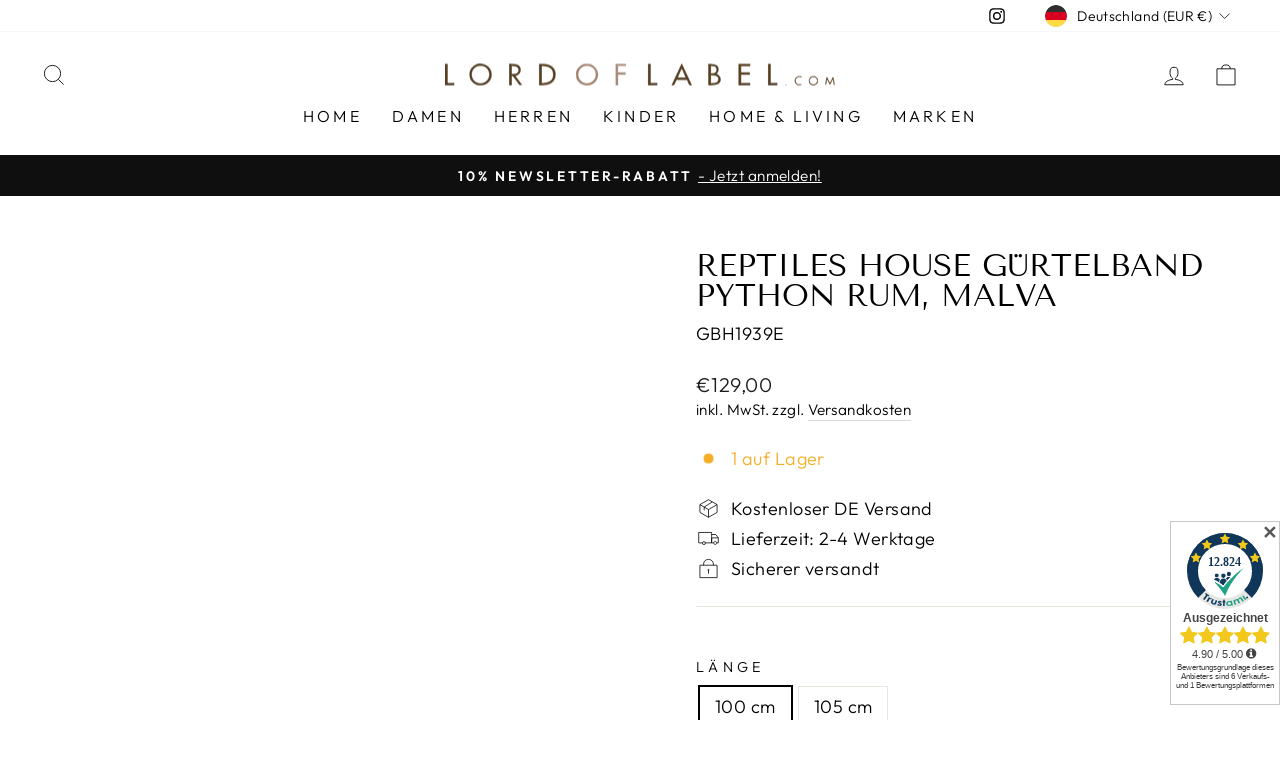

--- FILE ---
content_type: text/html; charset=utf-8
request_url: https://lordoflabel.com/products/reptiles-house-gurtelband-python-rum-malva
body_size: 44147
content:
<!doctype html>
<html class="no-js" lang="de" dir="ltr">
<head>

<script id="trustamiwidget" type="text/javascript" src="https://cdn.trustami.com/widgetapi/widget2/trustami-widget.js" data-profile="638612ca2b5d85ad4e8b456e" data-user="0f4bdc419c3d7bdbb00acf9bc57f433e55d72bfb" data-platform="0" async></script>

	

  <!-- Added by AUTOKETING SEO APP -->

  
  
  
  
  
  
  <!-- /Added by AUTOKETING SEO APP -->
  




  <meta charset="utf-8">
  <meta http-equiv="X-UA-Compatible" content="IE=edge,chrome=1">
  <meta name="viewport" content="width=device-width,initial-scale=1">
  <meta name="theme-color" content="#111111">
  <link rel="canonical" href="https://lordoflabel.com/products/reptiles-house-gurtelband-python-rum-malva">
  <link rel="preconnect" href="https://cdn.shopify.com">
  <link rel="preconnect" href="https://fonts.shopifycdn.com">
  <link rel="dns-prefetch" href="https://productreviews.shopifycdn.com">
  <link rel="dns-prefetch" href="https://ajax.googleapis.com">
  <link rel="dns-prefetch" href="https://maps.googleapis.com">
  <link rel="dns-prefetch" href="https://maps.gstatic.com"><link rel="shortcut icon" href="//lordoflabel.com/cdn/shop/files/FavIcon_32x32.png?v=1669329819" type="image/png" /><title>REPTILES HOUSE Gürtelband Python Rum, Malva
&ndash; lordoflabel
</title>
<meta property="og:site_name" content="lordoflabel">
  <meta property="og:url" content="https://lordoflabel.com/products/reptiles-house-gurtelband-python-rum-malva">
  <meta property="og:title" content="REPTILES HOUSE Gürtelband Python Rum, Malva">
  <meta property="og:type" content="product">
  <meta property="og:description" content="lordoflabel"><meta property="og:image" content="http://lordoflabel.com/cdn/shop/files/lol_logo_new.png?v=1653469028">
    <meta property="og:image:secure_url" content="https://lordoflabel.com/cdn/shop/files/lol_logo_new.png?v=1653469028">
    <meta property="og:image:width" content="1200">
    <meta property="og:image:height" content="628"><meta name="twitter:site" content="@">
  <meta name="twitter:card" content="summary_large_image">
  <meta name="twitter:title" content="REPTILES HOUSE Gürtelband Python Rum, Malva">
  <meta name="twitter:description" content="lordoflabel">
<style data-shopify>@font-face {
  font-family: "Tenor Sans";
  font-weight: 400;
  font-style: normal;
  font-display: swap;
  src: url("//lordoflabel.com/cdn/fonts/tenor_sans/tenorsans_n4.966071a72c28462a9256039d3e3dc5b0cf314f65.woff2") format("woff2"),
       url("//lordoflabel.com/cdn/fonts/tenor_sans/tenorsans_n4.2282841d948f9649ba5c3cad6ea46df268141820.woff") format("woff");
}

  @font-face {
  font-family: Outfit;
  font-weight: 300;
  font-style: normal;
  font-display: swap;
  src: url("//lordoflabel.com/cdn/fonts/outfit/outfit_n3.8c97ae4c4fac7c2ea467a6dc784857f4de7e0e37.woff2") format("woff2"),
       url("//lordoflabel.com/cdn/fonts/outfit/outfit_n3.b50a189ccde91f9bceee88f207c18c09f0b62a7b.woff") format("woff");
}


  @font-face {
  font-family: Outfit;
  font-weight: 600;
  font-style: normal;
  font-display: swap;
  src: url("//lordoflabel.com/cdn/fonts/outfit/outfit_n6.dfcbaa80187851df2e8384061616a8eaa1702fdc.woff2") format("woff2"),
       url("//lordoflabel.com/cdn/fonts/outfit/outfit_n6.88384e9fc3e36038624caccb938f24ea8008a91d.woff") format("woff");
}

  
  
</style><link href="//lordoflabel.com/cdn/shop/t/4/assets/theme.css?v=67526748323968761851696859754" rel="stylesheet" type="text/css" media="all" />
<style data-shopify>:root {
    --typeHeaderPrimary: "Tenor Sans";
    --typeHeaderFallback: sans-serif;
    --typeHeaderSize: 36px;
    --typeHeaderWeight: 400;
    --typeHeaderLineHeight: 1;
    --typeHeaderSpacing: 0.0em;

    --typeBasePrimary:Outfit;
    --typeBaseFallback:sans-serif;
    --typeBaseSize: 18px;
    --typeBaseWeight: 300;
    --typeBaseSpacing: 0.025em;
    --typeBaseLineHeight: 1.4;

    --typeCollectionTitle: 20px;

    --iconWeight: 2px;
    --iconLinecaps: miter;

    
      --buttonRadius: 0px;
    

    --colorGridOverlayOpacity: 0.1;
  }

  .placeholder-content {
    background-image: linear-gradient(100deg, #ffffff 40%, #f7f7f7 63%, #ffffff 79%);
  }</style><script>
    document.documentElement.className = document.documentElement.className.replace('no-js', 'js');

    window.theme = window.theme || {};
    theme.routes = {
      home: "/",
      cart: "/cart.js",
      cartPage: "/cart",
      cartAdd: "/cart/add.js",
      cartChange: "/cart/change.js",
      search: "/search"
    };
    theme.strings = {
      soldOut: "Ausverkauft",
      unavailable: "Nicht verfügbar",
      inStockLabel: "Auf Lager",
      stockLabel: "[count] auf Lager",
      willNotShipUntil: "Wird nach dem [date] versendet",
      willBeInStockAfter: "Wird nach dem [date] auf Lager sein",
      waitingForStock: "Inventar auf dem Weg",
      savePrice: "Sparen [saved_amount]",
      cartEmpty: "Ihr Einkaufswagen ist im Moment leer.",
      cartTermsConfirmation: "Sie müssen den Verkaufsbedingungen zustimmen, um auszuchecken",
      searchCollections: "Kollektionen:",
      searchPages: "Seiten:",
      searchArticles: "Artikel:"
    };
    theme.settings = {
      dynamicVariantsEnable: true,
      cartType: "drawer",
      isCustomerTemplate: false,
      moneyFormat: "€{{amount_with_comma_separator}}",
      saveType: "percent",
      productImageSize: "natural",
      productImageCover: false,
      predictiveSearch: true,
      predictiveSearchType: "product,article,page,collection",
      quickView: false,
      themeName: 'Impulse',
      themeVersion: "6.0.0"
    };
  </script>

  <script>window.performance && window.performance.mark && window.performance.mark('shopify.content_for_header.start');</script><meta name="facebook-domain-verification" content="5lk7be3gs4m6fbhjg4utxyg9vufueg">
<meta id="shopify-digital-wallet" name="shopify-digital-wallet" content="/62616109291/digital_wallets/dialog">
<meta name="shopify-checkout-api-token" content="4f14c4df5919b93a93595237a03d8f75">
<meta id="in-context-paypal-metadata" data-shop-id="62616109291" data-venmo-supported="false" data-environment="production" data-locale="de_DE" data-paypal-v4="true" data-currency="EUR">
<link rel="alternate" type="application/json+oembed" href="https://lordoflabel.com/products/reptiles-house-gurtelband-python-rum-malva.oembed">
<script async="async" src="/checkouts/internal/preloads.js?locale=de-DE"></script>
<link rel="preconnect" href="https://shop.app" crossorigin="anonymous">
<script async="async" src="https://shop.app/checkouts/internal/preloads.js?locale=de-DE&shop_id=62616109291" crossorigin="anonymous"></script>
<script id="apple-pay-shop-capabilities" type="application/json">{"shopId":62616109291,"countryCode":"DE","currencyCode":"EUR","merchantCapabilities":["supports3DS"],"merchantId":"gid:\/\/shopify\/Shop\/62616109291","merchantName":"lordoflabel","requiredBillingContactFields":["postalAddress","email"],"requiredShippingContactFields":["postalAddress","email"],"shippingType":"shipping","supportedNetworks":["visa","maestro","masterCard","amex"],"total":{"type":"pending","label":"lordoflabel","amount":"1.00"},"shopifyPaymentsEnabled":true,"supportsSubscriptions":true}</script>
<script id="shopify-features" type="application/json">{"accessToken":"4f14c4df5919b93a93595237a03d8f75","betas":["rich-media-storefront-analytics"],"domain":"lordoflabel.com","predictiveSearch":true,"shopId":62616109291,"locale":"de"}</script>
<script>var Shopify = Shopify || {};
Shopify.shop = "lordoflabel.myshopify.com";
Shopify.locale = "de";
Shopify.currency = {"active":"EUR","rate":"1.0"};
Shopify.country = "DE";
Shopify.theme = {"name":"Aktualisierte Kopie von Impulse","id":133044764907,"schema_name":"Impulse","schema_version":"6.0.0","theme_store_id":857,"role":"main"};
Shopify.theme.handle = "null";
Shopify.theme.style = {"id":null,"handle":null};
Shopify.cdnHost = "lordoflabel.com/cdn";
Shopify.routes = Shopify.routes || {};
Shopify.routes.root = "/";</script>
<script type="module">!function(o){(o.Shopify=o.Shopify||{}).modules=!0}(window);</script>
<script>!function(o){function n(){var o=[];function n(){o.push(Array.prototype.slice.apply(arguments))}return n.q=o,n}var t=o.Shopify=o.Shopify||{};t.loadFeatures=n(),t.autoloadFeatures=n()}(window);</script>
<script>
  window.ShopifyPay = window.ShopifyPay || {};
  window.ShopifyPay.apiHost = "shop.app\/pay";
  window.ShopifyPay.redirectState = null;
</script>
<script id="shop-js-analytics" type="application/json">{"pageType":"product"}</script>
<script defer="defer" async type="module" src="//lordoflabel.com/cdn/shopifycloud/shop-js/modules/v2/client.init-shop-cart-sync_e98Ab_XN.de.esm.js"></script>
<script defer="defer" async type="module" src="//lordoflabel.com/cdn/shopifycloud/shop-js/modules/v2/chunk.common_Pcw9EP95.esm.js"></script>
<script defer="defer" async type="module" src="//lordoflabel.com/cdn/shopifycloud/shop-js/modules/v2/chunk.modal_CzmY4ZhL.esm.js"></script>
<script type="module">
  await import("//lordoflabel.com/cdn/shopifycloud/shop-js/modules/v2/client.init-shop-cart-sync_e98Ab_XN.de.esm.js");
await import("//lordoflabel.com/cdn/shopifycloud/shop-js/modules/v2/chunk.common_Pcw9EP95.esm.js");
await import("//lordoflabel.com/cdn/shopifycloud/shop-js/modules/v2/chunk.modal_CzmY4ZhL.esm.js");

  window.Shopify.SignInWithShop?.initShopCartSync?.({"fedCMEnabled":true,"windoidEnabled":true});

</script>
<script>
  window.Shopify = window.Shopify || {};
  if (!window.Shopify.featureAssets) window.Shopify.featureAssets = {};
  window.Shopify.featureAssets['shop-js'] = {"shop-cart-sync":["modules/v2/client.shop-cart-sync_DazCVyJ3.de.esm.js","modules/v2/chunk.common_Pcw9EP95.esm.js","modules/v2/chunk.modal_CzmY4ZhL.esm.js"],"init-fed-cm":["modules/v2/client.init-fed-cm_D0AulfmK.de.esm.js","modules/v2/chunk.common_Pcw9EP95.esm.js","modules/v2/chunk.modal_CzmY4ZhL.esm.js"],"shop-cash-offers":["modules/v2/client.shop-cash-offers_BISyWFEA.de.esm.js","modules/v2/chunk.common_Pcw9EP95.esm.js","modules/v2/chunk.modal_CzmY4ZhL.esm.js"],"shop-login-button":["modules/v2/client.shop-login-button_D_c1vx_E.de.esm.js","modules/v2/chunk.common_Pcw9EP95.esm.js","modules/v2/chunk.modal_CzmY4ZhL.esm.js"],"pay-button":["modules/v2/client.pay-button_CHADzJ4g.de.esm.js","modules/v2/chunk.common_Pcw9EP95.esm.js","modules/v2/chunk.modal_CzmY4ZhL.esm.js"],"shop-button":["modules/v2/client.shop-button_CQnD2U3v.de.esm.js","modules/v2/chunk.common_Pcw9EP95.esm.js","modules/v2/chunk.modal_CzmY4ZhL.esm.js"],"avatar":["modules/v2/client.avatar_BTnouDA3.de.esm.js"],"init-windoid":["modules/v2/client.init-windoid_CmA0-hrC.de.esm.js","modules/v2/chunk.common_Pcw9EP95.esm.js","modules/v2/chunk.modal_CzmY4ZhL.esm.js"],"init-shop-for-new-customer-accounts":["modules/v2/client.init-shop-for-new-customer-accounts_BCzC_Mib.de.esm.js","modules/v2/client.shop-login-button_D_c1vx_E.de.esm.js","modules/v2/chunk.common_Pcw9EP95.esm.js","modules/v2/chunk.modal_CzmY4ZhL.esm.js"],"init-shop-email-lookup-coordinator":["modules/v2/client.init-shop-email-lookup-coordinator_DYzOit4u.de.esm.js","modules/v2/chunk.common_Pcw9EP95.esm.js","modules/v2/chunk.modal_CzmY4ZhL.esm.js"],"init-shop-cart-sync":["modules/v2/client.init-shop-cart-sync_e98Ab_XN.de.esm.js","modules/v2/chunk.common_Pcw9EP95.esm.js","modules/v2/chunk.modal_CzmY4ZhL.esm.js"],"shop-toast-manager":["modules/v2/client.shop-toast-manager_Bc-1elH8.de.esm.js","modules/v2/chunk.common_Pcw9EP95.esm.js","modules/v2/chunk.modal_CzmY4ZhL.esm.js"],"init-customer-accounts":["modules/v2/client.init-customer-accounts_CqlRHmZs.de.esm.js","modules/v2/client.shop-login-button_D_c1vx_E.de.esm.js","modules/v2/chunk.common_Pcw9EP95.esm.js","modules/v2/chunk.modal_CzmY4ZhL.esm.js"],"init-customer-accounts-sign-up":["modules/v2/client.init-customer-accounts-sign-up_DZmBw6yB.de.esm.js","modules/v2/client.shop-login-button_D_c1vx_E.de.esm.js","modules/v2/chunk.common_Pcw9EP95.esm.js","modules/v2/chunk.modal_CzmY4ZhL.esm.js"],"shop-follow-button":["modules/v2/client.shop-follow-button_Cx-w7rSq.de.esm.js","modules/v2/chunk.common_Pcw9EP95.esm.js","modules/v2/chunk.modal_CzmY4ZhL.esm.js"],"checkout-modal":["modules/v2/client.checkout-modal_Djjmh8qM.de.esm.js","modules/v2/chunk.common_Pcw9EP95.esm.js","modules/v2/chunk.modal_CzmY4ZhL.esm.js"],"shop-login":["modules/v2/client.shop-login_DMZMgoZf.de.esm.js","modules/v2/chunk.common_Pcw9EP95.esm.js","modules/v2/chunk.modal_CzmY4ZhL.esm.js"],"lead-capture":["modules/v2/client.lead-capture_SqejaEd8.de.esm.js","modules/v2/chunk.common_Pcw9EP95.esm.js","modules/v2/chunk.modal_CzmY4ZhL.esm.js"],"payment-terms":["modules/v2/client.payment-terms_DUeEqFTJ.de.esm.js","modules/v2/chunk.common_Pcw9EP95.esm.js","modules/v2/chunk.modal_CzmY4ZhL.esm.js"]};
</script>
<script>(function() {
  var isLoaded = false;
  function asyncLoad() {
    if (isLoaded) return;
    isLoaded = true;
    var urls = ["https:\/\/plugin.brevo.com\/integrations\/api\/automation\/script?user_connection_id=637fd36f5312a20f8c09c7b9\u0026ma-key=vme1svi5f1tnqi1dncka6nm0\u0026shop=lordoflabel.myshopify.com","https:\/\/plugin.brevo.com\/integrations\/api\/sy\/cart_tracking\/script?ma-key=vme1svi5f1tnqi1dncka6nm0\u0026user_connection_id=637fd36f5312a20f8c09c7b9\u0026shop=lordoflabel.myshopify.com","https:\/\/gdprcdn.b-cdn.net\/js\/gdpr_cookie_consent.min.js?shop=lordoflabel.myshopify.com"];
    for (var i = 0; i < urls.length; i++) {
      var s = document.createElement('script');
      s.type = 'text/javascript';
      s.async = true;
      s.src = urls[i];
      var x = document.getElementsByTagName('script')[0];
      x.parentNode.insertBefore(s, x);
    }
  };
  if(window.attachEvent) {
    window.attachEvent('onload', asyncLoad);
  } else {
    window.addEventListener('load', asyncLoad, false);
  }
})();</script>
<script id="__st">var __st={"a":62616109291,"offset":3600,"reqid":"a8769288-e4b8-46f4-b62c-cb5d21ee1d51-1769168453","pageurl":"lordoflabel.com\/products\/reptiles-house-gurtelband-python-rum-malva","u":"dac5d2a84638","p":"product","rtyp":"product","rid":7698446483691};</script>
<script>window.ShopifyPaypalV4VisibilityTracking = true;</script>
<script id="form-persister">!function(){'use strict';const t='contact',e='new_comment',n=[[t,t],['blogs',e],['comments',e],[t,'customer']],o='password',r='form_key',c=['recaptcha-v3-token','g-recaptcha-response','h-captcha-response',o],s=()=>{try{return window.sessionStorage}catch{return}},i='__shopify_v',u=t=>t.elements[r],a=function(){const t=[...n].map((([t,e])=>`form[action*='/${t}']:not([data-nocaptcha='true']) input[name='form_type'][value='${e}']`)).join(',');var e;return e=t,()=>e?[...document.querySelectorAll(e)].map((t=>t.form)):[]}();function m(t){const e=u(t);a().includes(t)&&(!e||!e.value)&&function(t){try{if(!s())return;!function(t){const e=s();if(!e)return;const n=u(t);if(!n)return;const o=n.value;o&&e.removeItem(o)}(t);const e=Array.from(Array(32),(()=>Math.random().toString(36)[2])).join('');!function(t,e){u(t)||t.append(Object.assign(document.createElement('input'),{type:'hidden',name:r})),t.elements[r].value=e}(t,e),function(t,e){const n=s();if(!n)return;const r=[...t.querySelectorAll(`input[type='${o}']`)].map((({name:t})=>t)),u=[...c,...r],a={};for(const[o,c]of new FormData(t).entries())u.includes(o)||(a[o]=c);n.setItem(e,JSON.stringify({[i]:1,action:t.action,data:a}))}(t,e)}catch(e){console.error('failed to persist form',e)}}(t)}const f=t=>{if('true'===t.dataset.persistBound)return;const e=function(t,e){const n=function(t){return'function'==typeof t.submit?t.submit:HTMLFormElement.prototype.submit}(t).bind(t);return function(){let t;return()=>{t||(t=!0,(()=>{try{e(),n()}catch(t){(t=>{console.error('form submit failed',t)})(t)}})(),setTimeout((()=>t=!1),250))}}()}(t,(()=>{m(t)}));!function(t,e){if('function'==typeof t.submit&&'function'==typeof e)try{t.submit=e}catch{}}(t,e),t.addEventListener('submit',(t=>{t.preventDefault(),e()})),t.dataset.persistBound='true'};!function(){function t(t){const e=(t=>{const e=t.target;return e instanceof HTMLFormElement?e:e&&e.form})(t);e&&m(e)}document.addEventListener('submit',t),document.addEventListener('DOMContentLoaded',(()=>{const e=a();for(const t of e)f(t);var n;n=document.body,new window.MutationObserver((t=>{for(const e of t)if('childList'===e.type&&e.addedNodes.length)for(const t of e.addedNodes)1===t.nodeType&&'FORM'===t.tagName&&a().includes(t)&&f(t)})).observe(n,{childList:!0,subtree:!0,attributes:!1}),document.removeEventListener('submit',t)}))}()}();</script>
<script integrity="sha256-4kQ18oKyAcykRKYeNunJcIwy7WH5gtpwJnB7kiuLZ1E=" data-source-attribution="shopify.loadfeatures" defer="defer" src="//lordoflabel.com/cdn/shopifycloud/storefront/assets/storefront/load_feature-a0a9edcb.js" crossorigin="anonymous"></script>
<script crossorigin="anonymous" defer="defer" src="//lordoflabel.com/cdn/shopifycloud/storefront/assets/shopify_pay/storefront-65b4c6d7.js?v=20250812"></script>
<script data-source-attribution="shopify.dynamic_checkout.dynamic.init">var Shopify=Shopify||{};Shopify.PaymentButton=Shopify.PaymentButton||{isStorefrontPortableWallets:!0,init:function(){window.Shopify.PaymentButton.init=function(){};var t=document.createElement("script");t.src="https://lordoflabel.com/cdn/shopifycloud/portable-wallets/latest/portable-wallets.de.js",t.type="module",document.head.appendChild(t)}};
</script>
<script data-source-attribution="shopify.dynamic_checkout.buyer_consent">
  function portableWalletsHideBuyerConsent(e){var t=document.getElementById("shopify-buyer-consent"),n=document.getElementById("shopify-subscription-policy-button");t&&n&&(t.classList.add("hidden"),t.setAttribute("aria-hidden","true"),n.removeEventListener("click",e))}function portableWalletsShowBuyerConsent(e){var t=document.getElementById("shopify-buyer-consent"),n=document.getElementById("shopify-subscription-policy-button");t&&n&&(t.classList.remove("hidden"),t.removeAttribute("aria-hidden"),n.addEventListener("click",e))}window.Shopify?.PaymentButton&&(window.Shopify.PaymentButton.hideBuyerConsent=portableWalletsHideBuyerConsent,window.Shopify.PaymentButton.showBuyerConsent=portableWalletsShowBuyerConsent);
</script>
<script data-source-attribution="shopify.dynamic_checkout.cart.bootstrap">document.addEventListener("DOMContentLoaded",(function(){function t(){return document.querySelector("shopify-accelerated-checkout-cart, shopify-accelerated-checkout")}if(t())Shopify.PaymentButton.init();else{new MutationObserver((function(e,n){t()&&(Shopify.PaymentButton.init(),n.disconnect())})).observe(document.body,{childList:!0,subtree:!0})}}));
</script>
<link id="shopify-accelerated-checkout-styles" rel="stylesheet" media="screen" href="https://lordoflabel.com/cdn/shopifycloud/portable-wallets/latest/accelerated-checkout-backwards-compat.css" crossorigin="anonymous">
<style id="shopify-accelerated-checkout-cart">
        #shopify-buyer-consent {
  margin-top: 1em;
  display: inline-block;
  width: 100%;
}

#shopify-buyer-consent.hidden {
  display: none;
}

#shopify-subscription-policy-button {
  background: none;
  border: none;
  padding: 0;
  text-decoration: underline;
  font-size: inherit;
  cursor: pointer;
}

#shopify-subscription-policy-button::before {
  box-shadow: none;
}

      </style>

<script>window.performance && window.performance.mark && window.performance.mark('shopify.content_for_header.end');</script>

  <script src="//lordoflabel.com/cdn/shop/t/4/assets/vendor-scripts-v11.js" defer="defer"></script><link rel="stylesheet" href="//lordoflabel.com/cdn/shop/t/4/assets/country-flags.css"><script src="//lordoflabel.com/cdn/shop/t/4/assets/theme.js?v=47592256396192681461653381018" defer="defer"></script><script type="text/javascript" data-cmp-ab="1" src="https://cdn.consentmanager.net/delivery/autoblocking/e7b1826fb89d.js" data-cmp-host="c.delivery.consentmanager.net" data-cmp-cdn="cdn.consentmanager.net" data-cmp-codesrc="1"></script>

<link href="//lordoflabel.com/cdn/shop/t/4/assets/custom-styles.css?v=87457050907791056001669629775" rel="stylesheet" type="text/css" media="all" />
  
  


  
<link href="https://monorail-edge.shopifysvc.com" rel="dns-prefetch">
<script>(function(){if ("sendBeacon" in navigator && "performance" in window) {try {var session_token_from_headers = performance.getEntriesByType('navigation')[0].serverTiming.find(x => x.name == '_s').description;} catch {var session_token_from_headers = undefined;}var session_cookie_matches = document.cookie.match(/_shopify_s=([^;]*)/);var session_token_from_cookie = session_cookie_matches && session_cookie_matches.length === 2 ? session_cookie_matches[1] : "";var session_token = session_token_from_headers || session_token_from_cookie || "";function handle_abandonment_event(e) {var entries = performance.getEntries().filter(function(entry) {return /monorail-edge.shopifysvc.com/.test(entry.name);});if (!window.abandonment_tracked && entries.length === 0) {window.abandonment_tracked = true;var currentMs = Date.now();var navigation_start = performance.timing.navigationStart;var payload = {shop_id: 62616109291,url: window.location.href,navigation_start,duration: currentMs - navigation_start,session_token,page_type: "product"};window.navigator.sendBeacon("https://monorail-edge.shopifysvc.com/v1/produce", JSON.stringify({schema_id: "online_store_buyer_site_abandonment/1.1",payload: payload,metadata: {event_created_at_ms: currentMs,event_sent_at_ms: currentMs}}));}}window.addEventListener('pagehide', handle_abandonment_event);}}());</script>
<script id="web-pixels-manager-setup">(function e(e,d,r,n,o){if(void 0===o&&(o={}),!Boolean(null===(a=null===(i=window.Shopify)||void 0===i?void 0:i.analytics)||void 0===a?void 0:a.replayQueue)){var i,a;window.Shopify=window.Shopify||{};var t=window.Shopify;t.analytics=t.analytics||{};var s=t.analytics;s.replayQueue=[],s.publish=function(e,d,r){return s.replayQueue.push([e,d,r]),!0};try{self.performance.mark("wpm:start")}catch(e){}var l=function(){var e={modern:/Edge?\/(1{2}[4-9]|1[2-9]\d|[2-9]\d{2}|\d{4,})\.\d+(\.\d+|)|Firefox\/(1{2}[4-9]|1[2-9]\d|[2-9]\d{2}|\d{4,})\.\d+(\.\d+|)|Chrom(ium|e)\/(9{2}|\d{3,})\.\d+(\.\d+|)|(Maci|X1{2}).+ Version\/(15\.\d+|(1[6-9]|[2-9]\d|\d{3,})\.\d+)([,.]\d+|)( \(\w+\)|)( Mobile\/\w+|) Safari\/|Chrome.+OPR\/(9{2}|\d{3,})\.\d+\.\d+|(CPU[ +]OS|iPhone[ +]OS|CPU[ +]iPhone|CPU IPhone OS|CPU iPad OS)[ +]+(15[._]\d+|(1[6-9]|[2-9]\d|\d{3,})[._]\d+)([._]\d+|)|Android:?[ /-](13[3-9]|1[4-9]\d|[2-9]\d{2}|\d{4,})(\.\d+|)(\.\d+|)|Android.+Firefox\/(13[5-9]|1[4-9]\d|[2-9]\d{2}|\d{4,})\.\d+(\.\d+|)|Android.+Chrom(ium|e)\/(13[3-9]|1[4-9]\d|[2-9]\d{2}|\d{4,})\.\d+(\.\d+|)|SamsungBrowser\/([2-9]\d|\d{3,})\.\d+/,legacy:/Edge?\/(1[6-9]|[2-9]\d|\d{3,})\.\d+(\.\d+|)|Firefox\/(5[4-9]|[6-9]\d|\d{3,})\.\d+(\.\d+|)|Chrom(ium|e)\/(5[1-9]|[6-9]\d|\d{3,})\.\d+(\.\d+|)([\d.]+$|.*Safari\/(?![\d.]+ Edge\/[\d.]+$))|(Maci|X1{2}).+ Version\/(10\.\d+|(1[1-9]|[2-9]\d|\d{3,})\.\d+)([,.]\d+|)( \(\w+\)|)( Mobile\/\w+|) Safari\/|Chrome.+OPR\/(3[89]|[4-9]\d|\d{3,})\.\d+\.\d+|(CPU[ +]OS|iPhone[ +]OS|CPU[ +]iPhone|CPU IPhone OS|CPU iPad OS)[ +]+(10[._]\d+|(1[1-9]|[2-9]\d|\d{3,})[._]\d+)([._]\d+|)|Android:?[ /-](13[3-9]|1[4-9]\d|[2-9]\d{2}|\d{4,})(\.\d+|)(\.\d+|)|Mobile Safari.+OPR\/([89]\d|\d{3,})\.\d+\.\d+|Android.+Firefox\/(13[5-9]|1[4-9]\d|[2-9]\d{2}|\d{4,})\.\d+(\.\d+|)|Android.+Chrom(ium|e)\/(13[3-9]|1[4-9]\d|[2-9]\d{2}|\d{4,})\.\d+(\.\d+|)|Android.+(UC? ?Browser|UCWEB|U3)[ /]?(15\.([5-9]|\d{2,})|(1[6-9]|[2-9]\d|\d{3,})\.\d+)\.\d+|SamsungBrowser\/(5\.\d+|([6-9]|\d{2,})\.\d+)|Android.+MQ{2}Browser\/(14(\.(9|\d{2,})|)|(1[5-9]|[2-9]\d|\d{3,})(\.\d+|))(\.\d+|)|K[Aa][Ii]OS\/(3\.\d+|([4-9]|\d{2,})\.\d+)(\.\d+|)/},d=e.modern,r=e.legacy,n=navigator.userAgent;return n.match(d)?"modern":n.match(r)?"legacy":"unknown"}(),u="modern"===l?"modern":"legacy",c=(null!=n?n:{modern:"",legacy:""})[u],f=function(e){return[e.baseUrl,"/wpm","/b",e.hashVersion,"modern"===e.buildTarget?"m":"l",".js"].join("")}({baseUrl:d,hashVersion:r,buildTarget:u}),m=function(e){var d=e.version,r=e.bundleTarget,n=e.surface,o=e.pageUrl,i=e.monorailEndpoint;return{emit:function(e){var a=e.status,t=e.errorMsg,s=(new Date).getTime(),l=JSON.stringify({metadata:{event_sent_at_ms:s},events:[{schema_id:"web_pixels_manager_load/3.1",payload:{version:d,bundle_target:r,page_url:o,status:a,surface:n,error_msg:t},metadata:{event_created_at_ms:s}}]});if(!i)return console&&console.warn&&console.warn("[Web Pixels Manager] No Monorail endpoint provided, skipping logging."),!1;try{return self.navigator.sendBeacon.bind(self.navigator)(i,l)}catch(e){}var u=new XMLHttpRequest;try{return u.open("POST",i,!0),u.setRequestHeader("Content-Type","text/plain"),u.send(l),!0}catch(e){return console&&console.warn&&console.warn("[Web Pixels Manager] Got an unhandled error while logging to Monorail."),!1}}}}({version:r,bundleTarget:l,surface:e.surface,pageUrl:self.location.href,monorailEndpoint:e.monorailEndpoint});try{o.browserTarget=l,function(e){var d=e.src,r=e.async,n=void 0===r||r,o=e.onload,i=e.onerror,a=e.sri,t=e.scriptDataAttributes,s=void 0===t?{}:t,l=document.createElement("script"),u=document.querySelector("head"),c=document.querySelector("body");if(l.async=n,l.src=d,a&&(l.integrity=a,l.crossOrigin="anonymous"),s)for(var f in s)if(Object.prototype.hasOwnProperty.call(s,f))try{l.dataset[f]=s[f]}catch(e){}if(o&&l.addEventListener("load",o),i&&l.addEventListener("error",i),u)u.appendChild(l);else{if(!c)throw new Error("Did not find a head or body element to append the script");c.appendChild(l)}}({src:f,async:!0,onload:function(){if(!function(){var e,d;return Boolean(null===(d=null===(e=window.Shopify)||void 0===e?void 0:e.analytics)||void 0===d?void 0:d.initialized)}()){var d=window.webPixelsManager.init(e)||void 0;if(d){var r=window.Shopify.analytics;r.replayQueue.forEach((function(e){var r=e[0],n=e[1],o=e[2];d.publishCustomEvent(r,n,o)})),r.replayQueue=[],r.publish=d.publishCustomEvent,r.visitor=d.visitor,r.initialized=!0}}},onerror:function(){return m.emit({status:"failed",errorMsg:"".concat(f," has failed to load")})},sri:function(e){var d=/^sha384-[A-Za-z0-9+/=]+$/;return"string"==typeof e&&d.test(e)}(c)?c:"",scriptDataAttributes:o}),m.emit({status:"loading"})}catch(e){m.emit({status:"failed",errorMsg:(null==e?void 0:e.message)||"Unknown error"})}}})({shopId: 62616109291,storefrontBaseUrl: "https://lordoflabel.com",extensionsBaseUrl: "https://extensions.shopifycdn.com/cdn/shopifycloud/web-pixels-manager",monorailEndpoint: "https://monorail-edge.shopifysvc.com/unstable/produce_batch",surface: "storefront-renderer",enabledBetaFlags: ["2dca8a86"],webPixelsConfigList: [{"id":"413335878","configuration":"{\"pixel_id\":\"1208510976750948\",\"pixel_type\":\"facebook_pixel\",\"metaapp_system_user_token\":\"-\"}","eventPayloadVersion":"v1","runtimeContext":"OPEN","scriptVersion":"ca16bc87fe92b6042fbaa3acc2fbdaa6","type":"APP","apiClientId":2329312,"privacyPurposes":["ANALYTICS","MARKETING","SALE_OF_DATA"],"dataSharingAdjustments":{"protectedCustomerApprovalScopes":["read_customer_address","read_customer_email","read_customer_name","read_customer_personal_data","read_customer_phone"]}},{"id":"shopify-app-pixel","configuration":"{}","eventPayloadVersion":"v1","runtimeContext":"STRICT","scriptVersion":"0450","apiClientId":"shopify-pixel","type":"APP","privacyPurposes":["ANALYTICS","MARKETING"]},{"id":"shopify-custom-pixel","eventPayloadVersion":"v1","runtimeContext":"LAX","scriptVersion":"0450","apiClientId":"shopify-pixel","type":"CUSTOM","privacyPurposes":["ANALYTICS","MARKETING"]}],isMerchantRequest: false,initData: {"shop":{"name":"lordoflabel","paymentSettings":{"currencyCode":"EUR"},"myshopifyDomain":"lordoflabel.myshopify.com","countryCode":"DE","storefrontUrl":"https:\/\/lordoflabel.com"},"customer":null,"cart":null,"checkout":null,"productVariants":[{"price":{"amount":129.0,"currencyCode":"EUR"},"product":{"title":"REPTILES HOUSE Gürtelband Python Rum, Malva","vendor":"lordoflabel","id":"7698446483691","untranslatedTitle":"REPTILES HOUSE Gürtelband Python Rum, Malva","url":"\/products\/reptiles-house-gurtelband-python-rum-malva","type":""},"id":"42861296189675","image":null,"sku":"GBH1939E","title":"100 cm","untranslatedTitle":"100 cm"},{"price":{"amount":129.0,"currencyCode":"EUR"},"product":{"title":"REPTILES HOUSE Gürtelband Python Rum, Malva","vendor":"lordoflabel","id":"7698446483691","untranslatedTitle":"REPTILES HOUSE Gürtelband Python Rum, Malva","url":"\/products\/reptiles-house-gurtelband-python-rum-malva","type":""},"id":"42861296222443","image":null,"sku":"GBH1939F","title":"105 cm","untranslatedTitle":"105 cm"}],"purchasingCompany":null},},"https://lordoflabel.com/cdn","fcfee988w5aeb613cpc8e4bc33m6693e112",{"modern":"","legacy":""},{"shopId":"62616109291","storefrontBaseUrl":"https:\/\/lordoflabel.com","extensionBaseUrl":"https:\/\/extensions.shopifycdn.com\/cdn\/shopifycloud\/web-pixels-manager","surface":"storefront-renderer","enabledBetaFlags":"[\"2dca8a86\"]","isMerchantRequest":"false","hashVersion":"fcfee988w5aeb613cpc8e4bc33m6693e112","publish":"custom","events":"[[\"page_viewed\",{}],[\"product_viewed\",{\"productVariant\":{\"price\":{\"amount\":129.0,\"currencyCode\":\"EUR\"},\"product\":{\"title\":\"REPTILES HOUSE Gürtelband Python Rum, Malva\",\"vendor\":\"lordoflabel\",\"id\":\"7698446483691\",\"untranslatedTitle\":\"REPTILES HOUSE Gürtelband Python Rum, Malva\",\"url\":\"\/products\/reptiles-house-gurtelband-python-rum-malva\",\"type\":\"\"},\"id\":\"42861296189675\",\"image\":null,\"sku\":\"GBH1939E\",\"title\":\"100 cm\",\"untranslatedTitle\":\"100 cm\"}}]]"});</script><script>
  window.ShopifyAnalytics = window.ShopifyAnalytics || {};
  window.ShopifyAnalytics.meta = window.ShopifyAnalytics.meta || {};
  window.ShopifyAnalytics.meta.currency = 'EUR';
  var meta = {"product":{"id":7698446483691,"gid":"gid:\/\/shopify\/Product\/7698446483691","vendor":"lordoflabel","type":"","handle":"reptiles-house-gurtelband-python-rum-malva","variants":[{"id":42861296189675,"price":12900,"name":"REPTILES HOUSE Gürtelband Python Rum, Malva - 100 cm","public_title":"100 cm","sku":"GBH1939E"},{"id":42861296222443,"price":12900,"name":"REPTILES HOUSE Gürtelband Python Rum, Malva - 105 cm","public_title":"105 cm","sku":"GBH1939F"}],"remote":false},"page":{"pageType":"product","resourceType":"product","resourceId":7698446483691,"requestId":"a8769288-e4b8-46f4-b62c-cb5d21ee1d51-1769168453"}};
  for (var attr in meta) {
    window.ShopifyAnalytics.meta[attr] = meta[attr];
  }
</script>
<script class="analytics">
  (function () {
    var customDocumentWrite = function(content) {
      var jquery = null;

      if (window.jQuery) {
        jquery = window.jQuery;
      } else if (window.Checkout && window.Checkout.$) {
        jquery = window.Checkout.$;
      }

      if (jquery) {
        jquery('body').append(content);
      }
    };

    var hasLoggedConversion = function(token) {
      if (token) {
        return document.cookie.indexOf('loggedConversion=' + token) !== -1;
      }
      return false;
    }

    var setCookieIfConversion = function(token) {
      if (token) {
        var twoMonthsFromNow = new Date(Date.now());
        twoMonthsFromNow.setMonth(twoMonthsFromNow.getMonth() + 2);

        document.cookie = 'loggedConversion=' + token + '; expires=' + twoMonthsFromNow;
      }
    }

    var trekkie = window.ShopifyAnalytics.lib = window.trekkie = window.trekkie || [];
    if (trekkie.integrations) {
      return;
    }
    trekkie.methods = [
      'identify',
      'page',
      'ready',
      'track',
      'trackForm',
      'trackLink'
    ];
    trekkie.factory = function(method) {
      return function() {
        var args = Array.prototype.slice.call(arguments);
        args.unshift(method);
        trekkie.push(args);
        return trekkie;
      };
    };
    for (var i = 0; i < trekkie.methods.length; i++) {
      var key = trekkie.methods[i];
      trekkie[key] = trekkie.factory(key);
    }
    trekkie.load = function(config) {
      trekkie.config = config || {};
      trekkie.config.initialDocumentCookie = document.cookie;
      var first = document.getElementsByTagName('script')[0];
      var script = document.createElement('script');
      script.type = 'text/javascript';
      script.onerror = function(e) {
        var scriptFallback = document.createElement('script');
        scriptFallback.type = 'text/javascript';
        scriptFallback.onerror = function(error) {
                var Monorail = {
      produce: function produce(monorailDomain, schemaId, payload) {
        var currentMs = new Date().getTime();
        var event = {
          schema_id: schemaId,
          payload: payload,
          metadata: {
            event_created_at_ms: currentMs,
            event_sent_at_ms: currentMs
          }
        };
        return Monorail.sendRequest("https://" + monorailDomain + "/v1/produce", JSON.stringify(event));
      },
      sendRequest: function sendRequest(endpointUrl, payload) {
        // Try the sendBeacon API
        if (window && window.navigator && typeof window.navigator.sendBeacon === 'function' && typeof window.Blob === 'function' && !Monorail.isIos12()) {
          var blobData = new window.Blob([payload], {
            type: 'text/plain'
          });

          if (window.navigator.sendBeacon(endpointUrl, blobData)) {
            return true;
          } // sendBeacon was not successful

        } // XHR beacon

        var xhr = new XMLHttpRequest();

        try {
          xhr.open('POST', endpointUrl);
          xhr.setRequestHeader('Content-Type', 'text/plain');
          xhr.send(payload);
        } catch (e) {
          console.log(e);
        }

        return false;
      },
      isIos12: function isIos12() {
        return window.navigator.userAgent.lastIndexOf('iPhone; CPU iPhone OS 12_') !== -1 || window.navigator.userAgent.lastIndexOf('iPad; CPU OS 12_') !== -1;
      }
    };
    Monorail.produce('monorail-edge.shopifysvc.com',
      'trekkie_storefront_load_errors/1.1',
      {shop_id: 62616109291,
      theme_id: 133044764907,
      app_name: "storefront",
      context_url: window.location.href,
      source_url: "//lordoflabel.com/cdn/s/trekkie.storefront.8d95595f799fbf7e1d32231b9a28fd43b70c67d3.min.js"});

        };
        scriptFallback.async = true;
        scriptFallback.src = '//lordoflabel.com/cdn/s/trekkie.storefront.8d95595f799fbf7e1d32231b9a28fd43b70c67d3.min.js';
        first.parentNode.insertBefore(scriptFallback, first);
      };
      script.async = true;
      script.src = '//lordoflabel.com/cdn/s/trekkie.storefront.8d95595f799fbf7e1d32231b9a28fd43b70c67d3.min.js';
      first.parentNode.insertBefore(script, first);
    };
    trekkie.load(
      {"Trekkie":{"appName":"storefront","development":false,"defaultAttributes":{"shopId":62616109291,"isMerchantRequest":null,"themeId":133044764907,"themeCityHash":"14438954476124747015","contentLanguage":"de","currency":"EUR","eventMetadataId":"999f8697-1ed1-48b0-98c4-ee07aebc969a"},"isServerSideCookieWritingEnabled":true,"monorailRegion":"shop_domain","enabledBetaFlags":["65f19447"]},"Session Attribution":{},"S2S":{"facebookCapiEnabled":true,"source":"trekkie-storefront-renderer","apiClientId":580111}}
    );

    var loaded = false;
    trekkie.ready(function() {
      if (loaded) return;
      loaded = true;

      window.ShopifyAnalytics.lib = window.trekkie;

      var originalDocumentWrite = document.write;
      document.write = customDocumentWrite;
      try { window.ShopifyAnalytics.merchantGoogleAnalytics.call(this); } catch(error) {};
      document.write = originalDocumentWrite;

      window.ShopifyAnalytics.lib.page(null,{"pageType":"product","resourceType":"product","resourceId":7698446483691,"requestId":"a8769288-e4b8-46f4-b62c-cb5d21ee1d51-1769168453","shopifyEmitted":true});

      var match = window.location.pathname.match(/checkouts\/(.+)\/(thank_you|post_purchase)/)
      var token = match? match[1]: undefined;
      if (!hasLoggedConversion(token)) {
        setCookieIfConversion(token);
        window.ShopifyAnalytics.lib.track("Viewed Product",{"currency":"EUR","variantId":42861296189675,"productId":7698446483691,"productGid":"gid:\/\/shopify\/Product\/7698446483691","name":"REPTILES HOUSE Gürtelband Python Rum, Malva - 100 cm","price":"129.00","sku":"GBH1939E","brand":"lordoflabel","variant":"100 cm","category":"","nonInteraction":true,"remote":false},undefined,undefined,{"shopifyEmitted":true});
      window.ShopifyAnalytics.lib.track("monorail:\/\/trekkie_storefront_viewed_product\/1.1",{"currency":"EUR","variantId":42861296189675,"productId":7698446483691,"productGid":"gid:\/\/shopify\/Product\/7698446483691","name":"REPTILES HOUSE Gürtelband Python Rum, Malva - 100 cm","price":"129.00","sku":"GBH1939E","brand":"lordoflabel","variant":"100 cm","category":"","nonInteraction":true,"remote":false,"referer":"https:\/\/lordoflabel.com\/products\/reptiles-house-gurtelband-python-rum-malva"});
      }
    });


        var eventsListenerScript = document.createElement('script');
        eventsListenerScript.async = true;
        eventsListenerScript.src = "//lordoflabel.com/cdn/shopifycloud/storefront/assets/shop_events_listener-3da45d37.js";
        document.getElementsByTagName('head')[0].appendChild(eventsListenerScript);

})();</script>
<script
  defer
  src="https://lordoflabel.com/cdn/shopifycloud/perf-kit/shopify-perf-kit-3.0.4.min.js"
  data-application="storefront-renderer"
  data-shop-id="62616109291"
  data-render-region="gcp-us-east1"
  data-page-type="product"
  data-theme-instance-id="133044764907"
  data-theme-name="Impulse"
  data-theme-version="6.0.0"
  data-monorail-region="shop_domain"
  data-resource-timing-sampling-rate="10"
  data-shs="true"
  data-shs-beacon="true"
  data-shs-export-with-fetch="true"
  data-shs-logs-sample-rate="1"
  data-shs-beacon-endpoint="https://lordoflabel.com/api/collect"
></script>
</head>

<body class="template-product" data-center-text="true" data-button_style="square" data-type_header_capitalize="true" data-type_headers_align_text="true" data-type_product_capitalize="true" data-swatch_style="round" >

  <a class="in-page-link visually-hidden skip-link" href="#MainContent">Direkt zum Inhalt</a>

  <div id="PageContainer" class="page-container">
    <div class="transition-body"><div id="shopify-section-header" class="shopify-section">

<div id="NavDrawer" class="drawer drawer--left">
  <div class="drawer__contents">
    <div class="drawer__fixed-header">
      <div class="drawer__header appear-animation appear-delay-1">
        <div class="h2 drawer__title"></div>
        <div class="drawer__close">
          <button type="button" class="drawer__close-button js-drawer-close">
            <svg aria-hidden="true" focusable="false" role="presentation" class="icon icon-close" viewBox="0 0 64 64"><path d="M19 17.61l27.12 27.13m0-27.12L19 44.74"/></svg>
            <span class="icon__fallback-text">Menü schließen</span>
          </button>
        </div>
      </div>
    </div>
    <div class="drawer__scrollable">
      <ul class="mobile-nav" role="navigation" aria-label="Primary"><li class="mobile-nav__item appear-animation appear-delay-2"><a href="/" class="mobile-nav__link mobile-nav__link--top-level">Home</a></li><li class="mobile-nav__item appear-animation appear-delay-3"><div class="mobile-nav__has-sublist"><a href="/collections/damen"
                    class="mobile-nav__link mobile-nav__link--top-level"
                    id="Label-collections-damen2"
                    >
                    Damen
                  </a>
                  <div class="mobile-nav__toggle">
                    <button type="button"
                      aria-controls="Linklist-collections-damen2"
                      aria-labelledby="Label-collections-damen2"
                      class="collapsible-trigger collapsible--auto-height"><span class="collapsible-trigger__icon collapsible-trigger__icon--open" role="presentation">
  <svg aria-hidden="true" focusable="false" role="presentation" class="icon icon--wide icon-chevron-down" viewBox="0 0 28 16"><path d="M1.57 1.59l12.76 12.77L27.1 1.59" stroke-width="2" stroke="#000" fill="none" fill-rule="evenodd"/></svg>
</span>
</button>
                  </div></div><div id="Linklist-collections-damen2"
                class="mobile-nav__sublist collapsible-content collapsible-content--all"
                >
                <div class="collapsible-content__inner">
                  <ul class="mobile-nav__sublist"><li class="mobile-nav__item">
                        <div class="mobile-nav__child-item"><a href="/collections/bekleidung-1"
                              class="mobile-nav__link"
                              id="Sublabel-collections-bekleidung-11"
                              >
                              Bekleidung
                            </a><button type="button"
                              aria-controls="Sublinklist-collections-damen2-collections-bekleidung-11"
                              aria-labelledby="Sublabel-collections-bekleidung-11"
                              class="collapsible-trigger"><span class="collapsible-trigger__icon collapsible-trigger__icon--circle collapsible-trigger__icon--open" role="presentation">
  <svg aria-hidden="true" focusable="false" role="presentation" class="icon icon--wide icon-chevron-down" viewBox="0 0 28 16"><path d="M1.57 1.59l12.76 12.77L27.1 1.59" stroke-width="2" stroke="#000" fill="none" fill-rule="evenodd"/></svg>
</span>
</button></div><div
                            id="Sublinklist-collections-damen2-collections-bekleidung-11"
                            aria-labelledby="Sublabel-collections-bekleidung-11"
                            class="mobile-nav__sublist collapsible-content collapsible-content--all"
                            >
                            <div class="collapsible-content__inner">
                              <ul class="mobile-nav__grandchildlist"><li class="mobile-nav__item">
                                    <a href="/collections/kleider" class="mobile-nav__link">
                                      Kleider
                                    </a>
                                  </li><li class="mobile-nav__item">
                                    <a href="/collections/jacken" class="mobile-nav__link">
                                      Jacken
                                    </a>
                                  </li><li class="mobile-nav__item">
                                    <a href="/collections/shirts" class="mobile-nav__link">
                                      Shirts
                                    </a>
                                  </li><li class="mobile-nav__item">
                                    <a href="/collections/tops" class="mobile-nav__link">
                                      Tops
                                    </a>
                                  </li><li class="mobile-nav__item">
                                    <a href="/collections/blusen-38-tuniken" class="mobile-nav__link">
                                      Blusen &#38; Tuniken
                                    </a>
                                  </li><li class="mobile-nav__item">
                                    <a href="/collections/hosen" class="mobile-nav__link">
                                      Hosen
                                    </a>
                                  </li><li class="mobile-nav__item">
                                    <a href="/collections/leggings" class="mobile-nav__link">
                                      Leggings
                                    </a>
                                  </li><li class="mobile-nav__item">
                                    <a href="/collections/homewear" class="mobile-nav__link">
                                      Homewear
                                    </a>
                                  </li><li class="mobile-nav__item">
                                    <a href="/collections/socken" class="mobile-nav__link">
                                      Socken
                                    </a>
                                  </li><li class="mobile-nav__item">
                                    <a href="/collections/sneakersocken" class="mobile-nav__link">
                                      Sneakersocken
                                    </a>
                                  </li><li class="mobile-nav__item">
                                    <a href="/collections/fusslinge" class="mobile-nav__link">
                                      Füßlinge
                                    </a>
                                  </li><li class="mobile-nav__item">
                                    <a href="/collections/kniestrumpfe" class="mobile-nav__link">
                                      Kniestrümpfe
                                    </a>
                                  </li><li class="mobile-nav__item">
                                    <a href="/collections/sportjacken" class="mobile-nav__link">
                                      Sportjacken
                                    </a>
                                  </li><li class="mobile-nav__item">
                                    <a href="/collections/sporthosen" class="mobile-nav__link">
                                      Sporthosen
                                    </a>
                                  </li><li class="mobile-nav__item">
                                    <a href="/collections/sportshirts" class="mobile-nav__link">
                                      Sportshirts
                                    </a>
                                  </li><li class="mobile-nav__item">
                                    <a href="/collections/bikinis-38-badeanzuge" class="mobile-nav__link">
                                      Bikinis &#38; Badeanzüge
                                    </a>
                                  </li><li class="mobile-nav__item">
                                    <a href="/collections/strandkleider" class="mobile-nav__link">
                                      Strandkleider
                                    </a>
                                  </li><li class="mobile-nav__item">
                                    <a href="/collections/bademantel" class="mobile-nav__link">
                                      Bademäntel
                                    </a>
                                  </li></ul>
                            </div>
                          </div></li><li class="mobile-nav__item">
                        <div class="mobile-nav__child-item"><a href="/collections/schuhe-1"
                              class="mobile-nav__link"
                              id="Sublabel-collections-schuhe-12"
                              >
                              Schuhe
                            </a><button type="button"
                              aria-controls="Sublinklist-collections-damen2-collections-schuhe-12"
                              aria-labelledby="Sublabel-collections-schuhe-12"
                              class="collapsible-trigger"><span class="collapsible-trigger__icon collapsible-trigger__icon--circle collapsible-trigger__icon--open" role="presentation">
  <svg aria-hidden="true" focusable="false" role="presentation" class="icon icon--wide icon-chevron-down" viewBox="0 0 28 16"><path d="M1.57 1.59l12.76 12.77L27.1 1.59" stroke-width="2" stroke="#000" fill="none" fill-rule="evenodd"/></svg>
</span>
</button></div><div
                            id="Sublinklist-collections-damen2-collections-schuhe-12"
                            aria-labelledby="Sublabel-collections-schuhe-12"
                            class="mobile-nav__sublist collapsible-content collapsible-content--all"
                            >
                            <div class="collapsible-content__inner">
                              <ul class="mobile-nav__grandchildlist"><li class="mobile-nav__item">
                                    <a href="/collections/sneaker" class="mobile-nav__link">
                                      Sneaker
                                    </a>
                                  </li><li class="mobile-nav__item">
                                    <a href="/collections/stiefel-38-stiefeletten" class="mobile-nav__link">
                                      Stiefel &#38; Stiefeletten
                                    </a>
                                  </li><li class="mobile-nav__item">
                                    <a href="/collections/pumps" class="mobile-nav__link">
                                      Pumps
                                    </a>
                                  </li><li class="mobile-nav__item">
                                    <a href="/collections/slipper" class="mobile-nav__link">
                                      Slipper
                                    </a>
                                  </li><li class="mobile-nav__item">
                                    <a href="/collections/ballerinas" class="mobile-nav__link">
                                      Ballerinas
                                    </a>
                                  </li><li class="mobile-nav__item">
                                    <a href="/collections/sandalen" class="mobile-nav__link">
                                      Sandalen
                                    </a>
                                  </li><li class="mobile-nav__item">
                                    <a href="/collections/hausschuhe" class="mobile-nav__link">
                                      Hausschuhe
                                    </a>
                                  </li><li class="mobile-nav__item">
                                    <a href="/collections/strandschuhe" class="mobile-nav__link">
                                      Strandschuhe
                                    </a>
                                  </li><li class="mobile-nav__item">
                                    <a href="/collections/sportschuhe" class="mobile-nav__link">
                                      Sportschuhe
                                    </a>
                                  </li></ul>
                            </div>
                          </div></li><li class="mobile-nav__item">
                        <div class="mobile-nav__child-item"><a href="/collections/taschen-1"
                              class="mobile-nav__link"
                              id="Sublabel-collections-taschen-13"
                              >
                              Taschen
                            </a><button type="button"
                              aria-controls="Sublinklist-collections-damen2-collections-taschen-13"
                              aria-labelledby="Sublabel-collections-taschen-13"
                              class="collapsible-trigger"><span class="collapsible-trigger__icon collapsible-trigger__icon--circle collapsible-trigger__icon--open" role="presentation">
  <svg aria-hidden="true" focusable="false" role="presentation" class="icon icon--wide icon-chevron-down" viewBox="0 0 28 16"><path d="M1.57 1.59l12.76 12.77L27.1 1.59" stroke-width="2" stroke="#000" fill="none" fill-rule="evenodd"/></svg>
</span>
</button></div><div
                            id="Sublinklist-collections-damen2-collections-taschen-13"
                            aria-labelledby="Sublabel-collections-taschen-13"
                            class="mobile-nav__sublist collapsible-content collapsible-content--all"
                            >
                            <div class="collapsible-content__inner">
                              <ul class="mobile-nav__grandchildlist"><li class="mobile-nav__item">
                                    <a href="/collections/umhangetaschen" class="mobile-nav__link">
                                      Umhängetaschen
                                    </a>
                                  </li><li class="mobile-nav__item">
                                    <a href="/collections/shopper" class="mobile-nav__link">
                                      Shopper
                                    </a>
                                  </li><li class="mobile-nav__item">
                                    <a href="/collections/clutches" class="mobile-nav__link">
                                      Clutches
                                    </a>
                                  </li><li class="mobile-nav__item">
                                    <a href="/collections/businesstaschen" class="mobile-nav__link">
                                      Businesstaschen
                                    </a>
                                  </li><li class="mobile-nav__item">
                                    <a href="/collections/rucksacke" class="mobile-nav__link">
                                      Rucksäcke
                                    </a>
                                  </li><li class="mobile-nav__item">
                                    <a href="/collections/kulturtaschen" class="mobile-nav__link">
                                      Kulturtaschen
                                    </a>
                                  </li><li class="mobile-nav__item">
                                    <a href="/collections/reisegepack" class="mobile-nav__link">
                                      Reisegepäck
                                    </a>
                                  </li></ul>
                            </div>
                          </div></li><li class="mobile-nav__item">
                        <div class="mobile-nav__child-item"><a href="/collections/wasche-1"
                              class="mobile-nav__link"
                              id="Sublabel-collections-wasche-14"
                              >
                              Wäsche
                            </a><button type="button"
                              aria-controls="Sublinklist-collections-damen2-collections-wasche-14"
                              aria-labelledby="Sublabel-collections-wasche-14"
                              class="collapsible-trigger"><span class="collapsible-trigger__icon collapsible-trigger__icon--circle collapsible-trigger__icon--open" role="presentation">
  <svg aria-hidden="true" focusable="false" role="presentation" class="icon icon--wide icon-chevron-down" viewBox="0 0 28 16"><path d="M1.57 1.59l12.76 12.77L27.1 1.59" stroke-width="2" stroke="#000" fill="none" fill-rule="evenodd"/></svg>
</span>
</button></div><div
                            id="Sublinklist-collections-damen2-collections-wasche-14"
                            aria-labelledby="Sublabel-collections-wasche-14"
                            class="mobile-nav__sublist collapsible-content collapsible-content--all"
                            >
                            <div class="collapsible-content__inner">
                              <ul class="mobile-nav__grandchildlist"><li class="mobile-nav__item">
                                    <a href="/collections/bhs-38-bras-38-bustiers" class="mobile-nav__link">
                                      BHs &#38; Bras &#38; Bustiers
                                    </a>
                                  </li><li class="mobile-nav__item">
                                    <a href="/collections/slips" class="mobile-nav__link">
                                      Slips
                                    </a>
                                  </li><li class="mobile-nav__item">
                                    <a href="/collections/hipsters" class="mobile-nav__link">
                                      Hipsters
                                    </a>
                                  </li><li class="mobile-nav__item">
                                    <a href="/collections/strings" class="mobile-nav__link">
                                      Strings
                                    </a>
                                  </li><li class="mobile-nav__item">
                                    <a href="/collections/shapewear" class="mobile-nav__link">
                                      Shapewear
                                    </a>
                                  </li><li class="mobile-nav__item">
                                    <a href="/collections/t-shirts" class="mobile-nav__link">
                                      T-Shirts
                                    </a>
                                  </li><li class="mobile-nav__item">
                                    <a href="/collections/tank-tops" class="mobile-nav__link">
                                      Tank Tops
                                    </a>
                                  </li><li class="mobile-nav__item">
                                    <a href="/collections/socken-2" class="mobile-nav__link">
                                      Socken
                                    </a>
                                  </li><li class="mobile-nav__item">
                                    <a href="/collections/loungewear" class="mobile-nav__link">
                                      Loungewear
                                    </a>
                                  </li><li class="mobile-nav__item">
                                    <a href="/collections/nachthemden" class="mobile-nav__link">
                                      Nachthemden
                                    </a>
                                  </li><li class="mobile-nav__item">
                                    <a href="/collections/schlafanzuge" class="mobile-nav__link">
                                      Schlafanzüge
                                    </a>
                                  </li><li class="mobile-nav__item">
                                    <a href="/collections/bade-38-morgenmantel" class="mobile-nav__link">
                                      Bade- &#38; Morgenmäntel
                                    </a>
                                  </li><li class="mobile-nav__item">
                                    <a href="/collections/badetucher" class="mobile-nav__link">
                                      Badetücher
                                    </a>
                                  </li></ul>
                            </div>
                          </div></li><li class="mobile-nav__item">
                        <div class="mobile-nav__child-item"><a href="/collections/schmuck"
                              class="mobile-nav__link"
                              id="Sublabel-collections-schmuck5"
                              >
                              Schmuck
                            </a><button type="button"
                              aria-controls="Sublinklist-collections-damen2-collections-schmuck5"
                              aria-labelledby="Sublabel-collections-schmuck5"
                              class="collapsible-trigger"><span class="collapsible-trigger__icon collapsible-trigger__icon--circle collapsible-trigger__icon--open" role="presentation">
  <svg aria-hidden="true" focusable="false" role="presentation" class="icon icon--wide icon-chevron-down" viewBox="0 0 28 16"><path d="M1.57 1.59l12.76 12.77L27.1 1.59" stroke-width="2" stroke="#000" fill="none" fill-rule="evenodd"/></svg>
</span>
</button></div><div
                            id="Sublinklist-collections-damen2-collections-schmuck5"
                            aria-labelledby="Sublabel-collections-schmuck5"
                            class="mobile-nav__sublist collapsible-content collapsible-content--all"
                            >
                            <div class="collapsible-content__inner">
                              <ul class="mobile-nav__grandchildlist"><li class="mobile-nav__item">
                                    <a href="/collections/armbander" class="mobile-nav__link">
                                      Armbänder
                                    </a>
                                  </li><li class="mobile-nav__item">
                                    <a href="/collections/ketten" class="mobile-nav__link">
                                      Ketten
                                    </a>
                                  </li><li class="mobile-nav__item">
                                    <a href="/collections/ohrringe" class="mobile-nav__link">
                                      Ohrringe
                                    </a>
                                  </li><li class="mobile-nav__item">
                                    <a href="/collections/ringe" class="mobile-nav__link">
                                      Ringe
                                    </a>
                                  </li><li class="mobile-nav__item">
                                    <a href="/collections/uhren" class="mobile-nav__link">
                                      Uhren
                                    </a>
                                  </li></ul>
                            </div>
                          </div></li><li class="mobile-nav__item">
                        <div class="mobile-nav__child-item"><a href="/collections/heide-heinzendorff"
                              class="mobile-nav__link"
                              id="Sublabel-collections-heide-heinzendorff6"
                              >
                              Heide Heinzendorff
                            </a><button type="button"
                              aria-controls="Sublinklist-collections-damen2-collections-heide-heinzendorff6"
                              aria-labelledby="Sublabel-collections-heide-heinzendorff6"
                              class="collapsible-trigger"><span class="collapsible-trigger__icon collapsible-trigger__icon--circle collapsible-trigger__icon--open" role="presentation">
  <svg aria-hidden="true" focusable="false" role="presentation" class="icon icon--wide icon-chevron-down" viewBox="0 0 28 16"><path d="M1.57 1.59l12.76 12.77L27.1 1.59" stroke-width="2" stroke="#000" fill="none" fill-rule="evenodd"/></svg>
</span>
</button></div><div
                            id="Sublinklist-collections-damen2-collections-heide-heinzendorff6"
                            aria-labelledby="Sublabel-collections-heide-heinzendorff6"
                            class="mobile-nav__sublist collapsible-content collapsible-content--all"
                            >
                            <div class="collapsible-content__inner">
                              <ul class="mobile-nav__grandchildlist"><li class="mobile-nav__item">
                                    <a href="/collections/systemcreolen" class="mobile-nav__link">
                                      Systemcreolen
                                    </a>
                                  </li><li class="mobile-nav__item">
                                    <a href="/collections/systemeinhanger-perle" class="mobile-nav__link">
                                      Systemeinhänger Perle
                                    </a>
                                  </li><li class="mobile-nav__item">
                                    <a href="/collections/systemeinhanger-quarz" class="mobile-nav__link">
                                      Systemeinhänger Quarz
                                    </a>
                                  </li><li class="mobile-nav__item">
                                    <a href="/collections/systemeinhanger-facettiert" class="mobile-nav__link">
                                      Systemeinhänger Facettiert
                                    </a>
                                  </li><li class="mobile-nav__item">
                                    <a href="/collections/systemeinhanger-solitar" class="mobile-nav__link">
                                      Systemeinhänger Solitär
                                    </a>
                                  </li><li class="mobile-nav__item">
                                    <a href="/collections/systemeinhanger-pave" class="mobile-nav__link">
                                      Systemeinhänger Pavé
                                    </a>
                                  </li><li class="mobile-nav__item">
                                    <a href="/collections/systemeinhanger-symbol" class="mobile-nav__link">
                                      Systemeinhänger Symbol
                                    </a>
                                  </li><li class="mobile-nav__item">
                                    <a href="/collections/systemeinhanger-eichel" class="mobile-nav__link">
                                      Systemeinhänger Eichel
                                    </a>
                                  </li><li class="mobile-nav__item">
                                    <a href="/collections/systemeinhanger-munze" class="mobile-nav__link">
                                      Systemeinhänger Münze
                                    </a>
                                  </li><li class="mobile-nav__item">
                                    <a href="/collections/ohrhaken" class="mobile-nav__link">
                                      Ohrhaken
                                    </a>
                                  </li><li class="mobile-nav__item">
                                    <a href="/collections/clips" class="mobile-nav__link">
                                      Clips
                                    </a>
                                  </li><li class="mobile-nav__item">
                                    <a href="/collections/ketten-1" class="mobile-nav__link">
                                      Ketten
                                    </a>
                                  </li><li class="mobile-nav__item">
                                    <a href="/collections/kettenmodule" class="mobile-nav__link">
                                      Kettenmodule
                                    </a>
                                  </li><li class="mobile-nav__item">
                                    <a href="/collections/ketteneinhanger" class="mobile-nav__link">
                                      Ketteneinhänger
                                    </a>
                                  </li><li class="mobile-nav__item">
                                    <a href="/collections/armbander-1" class="mobile-nav__link">
                                      Armbänder
                                    </a>
                                  </li></ul>
                            </div>
                          </div></li><li class="mobile-nav__item">
                        <div class="mobile-nav__child-item"><a href="/collections/accessoires-1"
                              class="mobile-nav__link"
                              id="Sublabel-collections-accessoires-17"
                              >
                              Accessoires
                            </a><button type="button"
                              aria-controls="Sublinklist-collections-damen2-collections-accessoires-17"
                              aria-labelledby="Sublabel-collections-accessoires-17"
                              class="collapsible-trigger"><span class="collapsible-trigger__icon collapsible-trigger__icon--circle collapsible-trigger__icon--open" role="presentation">
  <svg aria-hidden="true" focusable="false" role="presentation" class="icon icon--wide icon-chevron-down" viewBox="0 0 28 16"><path d="M1.57 1.59l12.76 12.77L27.1 1.59" stroke-width="2" stroke="#000" fill="none" fill-rule="evenodd"/></svg>
</span>
</button></div><div
                            id="Sublinklist-collections-damen2-collections-accessoires-17"
                            aria-labelledby="Sublabel-collections-accessoires-17"
                            class="mobile-nav__sublist collapsible-content collapsible-content--all"
                            >
                            <div class="collapsible-content__inner">
                              <ul class="mobile-nav__grandchildlist"><li class="mobile-nav__item">
                                    <a href="/collections/gurtel" class="mobile-nav__link">
                                      Gürtel
                                    </a>
                                  </li><li class="mobile-nav__item">
                                    <a href="/collections/gurtelband" class="mobile-nav__link">
                                      Gürtelband
                                    </a>
                                  </li><li class="mobile-nav__item">
                                    <a href="/collections/gurtelschliessen" class="mobile-nav__link">
                                      Gürtelschließen
                                    </a>
                                  </li><li class="mobile-nav__item">
                                    <a href="/collections/schals-38-tucher" class="mobile-nav__link">
                                      Schals & Tücher
                                    </a>
                                  </li><li class="mobile-nav__item">
                                    <a href="/collections/mutzen-38-caps" class="mobile-nav__link">
                                      Mützen & Caps
                                    </a>
                                  </li><li class="mobile-nav__item">
                                    <a href="/collections/handschuhe" class="mobile-nav__link">
                                      Handschuhe
                                    </a>
                                  </li><li class="mobile-nav__item">
                                    <a href="/collections/geldborsen-38-etuis" class="mobile-nav__link">
                                      Geldbörsen & Etuis
                                    </a>
                                  </li><li class="mobile-nav__item">
                                    <a href="/collections/badetucher" class="mobile-nav__link">
                                      Badetücher
                                    </a>
                                  </li><li class="mobile-nav__item">
                                    <a href="/collections/sonnenbrillen" class="mobile-nav__link">
                                      Sonnenbrillen
                                    </a>
                                  </li><li class="mobile-nav__item">
                                    <a href="/collections/giftboxen-38-geschenke" class="mobile-nav__link">
                                      Giftboxen & Geschenke
                                    </a>
                                  </li></ul>
                            </div>
                          </div></li><li class="mobile-nav__item">
                        <div class="mobile-nav__child-item"><a href="/collections/sport"
                              class="mobile-nav__link"
                              id="Sublabel-collections-sport8"
                              >
                              Sport
                            </a><button type="button"
                              aria-controls="Sublinklist-collections-damen2-collections-sport8"
                              aria-labelledby="Sublabel-collections-sport8"
                              class="collapsible-trigger"><span class="collapsible-trigger__icon collapsible-trigger__icon--circle collapsible-trigger__icon--open" role="presentation">
  <svg aria-hidden="true" focusable="false" role="presentation" class="icon icon--wide icon-chevron-down" viewBox="0 0 28 16"><path d="M1.57 1.59l12.76 12.77L27.1 1.59" stroke-width="2" stroke="#000" fill="none" fill-rule="evenodd"/></svg>
</span>
</button></div><div
                            id="Sublinklist-collections-damen2-collections-sport8"
                            aria-labelledby="Sublabel-collections-sport8"
                            class="mobile-nav__sublist collapsible-content collapsible-content--all"
                            >
                            <div class="collapsible-content__inner">
                              <ul class="mobile-nav__grandchildlist"><li class="mobile-nav__item">
                                    <a href="/collections/sportjacken" class="mobile-nav__link">
                                      Sportjacken
                                    </a>
                                  </li><li class="mobile-nav__item">
                                    <a href="/collections/sportshirts" class="mobile-nav__link">
                                      Sportshirts
                                    </a>
                                  </li><li class="mobile-nav__item">
                                    <a href="/collections/sporthosen" class="mobile-nav__link">
                                      Sporthosen
                                    </a>
                                  </li><li class="mobile-nav__item">
                                    <a href="/collections/leggings" class="mobile-nav__link">
                                      Leggings
                                    </a>
                                  </li><li class="mobile-nav__item">
                                    <a href="/collections/sportsocken" class="mobile-nav__link">
                                      Sportsocken
                                    </a>
                                  </li><li class="mobile-nav__item">
                                    <a href="/collections/sportwasche" class="mobile-nav__link">
                                      Sportwäsche
                                    </a>
                                  </li><li class="mobile-nav__item">
                                    <a href="/collections/sportschuhe" class="mobile-nav__link">
                                      Sportschuhe
                                    </a>
                                  </li><li class="mobile-nav__item">
                                    <a href="/collections/sportbrillen-1" class="mobile-nav__link">
                                      Sportbrillen
                                    </a>
                                  </li><li class="mobile-nav__item">
                                    <a href="/collections/badebekleidung" class="mobile-nav__link">
                                      Badebekleidung
                                    </a>
                                  </li><li class="mobile-nav__item">
                                    <a href="/collections/bademantel-1" class="mobile-nav__link">
                                      Bademäntel
                                    </a>
                                  </li><li class="mobile-nav__item">
                                    <a href="/collections/badetucher-1" class="mobile-nav__link">
                                      Badetücher
                                    </a>
                                  </li></ul>
                            </div>
                          </div></li><li class="mobile-nav__item">
                        <div class="mobile-nav__child-item"><a href="/collections/beauty"
                              class="mobile-nav__link"
                              id="Sublabel-collections-beauty9"
                              >
                              Beauty
                            </a><button type="button"
                              aria-controls="Sublinklist-collections-damen2-collections-beauty9"
                              aria-labelledby="Sublabel-collections-beauty9"
                              class="collapsible-trigger"><span class="collapsible-trigger__icon collapsible-trigger__icon--circle collapsible-trigger__icon--open" role="presentation">
  <svg aria-hidden="true" focusable="false" role="presentation" class="icon icon--wide icon-chevron-down" viewBox="0 0 28 16"><path d="M1.57 1.59l12.76 12.77L27.1 1.59" stroke-width="2" stroke="#000" fill="none" fill-rule="evenodd"/></svg>
</span>
</button></div><div
                            id="Sublinklist-collections-damen2-collections-beauty9"
                            aria-labelledby="Sublabel-collections-beauty9"
                            class="mobile-nav__sublist collapsible-content collapsible-content--all"
                            >
                            <div class="collapsible-content__inner">
                              <ul class="mobile-nav__grandchildlist"><li class="mobile-nav__item">
                                    <a href="/collections/bursten" class="mobile-nav__link">
                                      Bürsten
                                    </a>
                                  </li></ul>
                            </div>
                          </div></li><li class="mobile-nav__item">
                        <div class="mobile-nav__child-item"><a href="/collections/sale"
                              class="mobile-nav__link"
                              id="Sublabel-collections-sale10"
                              >
                              Sale
                            </a><button type="button"
                              aria-controls="Sublinklist-collections-damen2-collections-sale10"
                              aria-labelledby="Sublabel-collections-sale10"
                              class="collapsible-trigger"><span class="collapsible-trigger__icon collapsible-trigger__icon--circle collapsible-trigger__icon--open" role="presentation">
  <svg aria-hidden="true" focusable="false" role="presentation" class="icon icon--wide icon-chevron-down" viewBox="0 0 28 16"><path d="M1.57 1.59l12.76 12.77L27.1 1.59" stroke-width="2" stroke="#000" fill="none" fill-rule="evenodd"/></svg>
</span>
</button></div><div
                            id="Sublinklist-collections-damen2-collections-sale10"
                            aria-labelledby="Sublabel-collections-sale10"
                            class="mobile-nav__sublist collapsible-content collapsible-content--all"
                            >
                            <div class="collapsible-content__inner">
                              <ul class="mobile-nav__grandchildlist"><li class="mobile-nav__item">
                                    <a href="/collections/bekleidung-3" class="mobile-nav__link">
                                      Bekleidung
                                    </a>
                                  </li><li class="mobile-nav__item">
                                    <a href="/collections/schuhe-3" class="mobile-nav__link">
                                      Schuhe
                                    </a>
                                  </li><li class="mobile-nav__item">
                                    <a href="/collections/taschen-3" class="mobile-nav__link">
                                      Taschen
                                    </a>
                                  </li><li class="mobile-nav__item">
                                    <a href="/collections/wasche-3" class="mobile-nav__link">
                                      Wäsche
                                    </a>
                                  </li><li class="mobile-nav__item">
                                    <a href="/collections/schmuck-3" class="mobile-nav__link">
                                      Schmuck
                                    </a>
                                  </li><li class="mobile-nav__item">
                                    <a href="/collections/accessoires-3" class="mobile-nav__link">
                                      Accessoires
                                    </a>
                                  </li><li class="mobile-nav__item">
                                    <a href="/collections/sport-3" class="mobile-nav__link">
                                      Sport
                                    </a>
                                  </li></ul>
                            </div>
                          </div></li><li class="mobile-nav__item">
                        <div class="mobile-nav__child-item"><a href="/collections/marken"
                              class="mobile-nav__link"
                              id="Sublabel-collections-marken11"
                              >
                              Marken
                            </a><button type="button"
                              aria-controls="Sublinklist-collections-damen2-collections-marken11"
                              aria-labelledby="Sublabel-collections-marken11"
                              class="collapsible-trigger"><span class="collapsible-trigger__icon collapsible-trigger__icon--circle collapsible-trigger__icon--open" role="presentation">
  <svg aria-hidden="true" focusable="false" role="presentation" class="icon icon--wide icon-chevron-down" viewBox="0 0 28 16"><path d="M1.57 1.59l12.76 12.77L27.1 1.59" stroke-width="2" stroke="#000" fill="none" fill-rule="evenodd"/></svg>
</span>
</button></div><div
                            id="Sublinklist-collections-damen2-collections-marken11"
                            aria-labelledby="Sublabel-collections-marken11"
                            class="mobile-nav__sublist collapsible-content collapsible-content--all"
                            >
                            <div class="collapsible-content__inner">
                              <ul class="mobile-nav__grandchildlist"><li class="mobile-nav__item">
                                    <a href="/collections/anokhi" class="mobile-nav__link">
                                      Anokhi
                                    </a>
                                  </li><li class="mobile-nav__item">
                                    <a href="/collections/b-belt" class="mobile-nav__link">
                                      B.Belt
                                    </a>
                                  </li><li class="mobile-nav__item">
                                    <a href="/collections/blaumax" class="mobile-nav__link">
                                      Blaumax
                                    </a>
                                  </li><li class="mobile-nav__item">
                                    <a href="/collections/boss-1" class="mobile-nav__link">
                                      BOSS
                                    </a>
                                  </li><li class="mobile-nav__item">
                                    <a href="/collections/burlington-1" class="mobile-nav__link">
                                      Burlington
                                    </a>
                                  </li><li class="mobile-nav__item">
                                    <a href="/collections/calvin-klein" class="mobile-nav__link">
                                      Calvin Klein
                                    </a>
                                  </li><li class="mobile-nav__item">
                                    <a href="/collections/campomaggi" class="mobile-nav__link">
                                      Campomaggi
                                    </a>
                                  </li><li class="mobile-nav__item">
                                    <a href="/collections/caprice" class="mobile-nav__link">
                                      Caprice
                                    </a>
                                  </li><li class="mobile-nav__item">
                                    <a href="/collections/cute-stuff" class="mobile-nav__link">
                                      Cute Stuff
                                    </a>
                                  </li><li class="mobile-nav__item">
                                    <a href="/collections/dkny" class="mobile-nav__link">
                                      DKNY
                                    </a>
                                  </li><li class="mobile-nav__item">
                                    <a href="/collections/emily-38-noah" class="mobile-nav__link">
                                      Emily & Noah
                                    </a>
                                  </li><li class="mobile-nav__item">
                                    <a href="/collections/erfurt" class="mobile-nav__link">
                                      Erfurt
                                    </a>
                                  </li><li class="mobile-nav__item">
                                    <a href="/collections/falke" class="mobile-nav__link">
                                      Falke
                                    </a>
                                  </li><li class="mobile-nav__item">
                                    <a href="/collections/fila-1" class="mobile-nav__link">
                                      Fila
                                    </a>
                                  </li><li class="mobile-nav__item">
                                    <a href="/collections/fredsbruder" class="mobile-nav__link">
                                      FREDsBRUDER
                                    </a>
                                  </li><li class="mobile-nav__item">
                                    <a href="/collections/gabs" class="mobile-nav__link">
                                      Gabs
                                    </a>
                                  </li><li class="mobile-nav__item">
                                    <a href="/collections/good-works" class="mobile-nav__link">
                                      Good Work(s)
                                    </a>
                                  </li><li class="mobile-nav__item">
                                    <a href="/collections/heide-heinzendorff" class="mobile-nav__link">
                                      Heide Heinzendorff
                                    </a>
                                  </li><li class="mobile-nav__item">
                                    <a href="/collections/h-i-s" class="mobile-nav__link">
                                      H.I.S.
                                    </a>
                                  </li><li class="mobile-nav__item">
                                    <a href="/products/hugo-herren-t-shirt-twin-pack-regular-fit-kurzarm-rot-blau" class="mobile-nav__link">
                                      HUGO
                                    </a>
                                  </li><li class="mobile-nav__item">
                                    <a href="/collections/jockey-1" class="mobile-nav__link">
                                      Jockey
                                    </a>
                                  </li><li class="mobile-nav__item">
                                    <a href="/collections/joop-1" class="mobile-nav__link">
                                      JOOP!
                                    </a>
                                  </li><li class="mobile-nav__item">
                                    <a href="/collections/kenzo-1" class="mobile-nav__link">
                                      Kenzo
                                    </a>
                                  </li><li class="mobile-nav__item">
                                    <a href="/collections/lacoste-1" class="mobile-nav__link">
                                      Lacoste
                                    </a>
                                  </li><li class="mobile-nav__item">
                                    <a href="/collections/leaf-jewelry-1" class="mobile-nav__link">
                                      Leaf Jewelry
                                    </a>
                                  </li><li class="mobile-nav__item">
                                    <a href="/collections/levi-39-s-1" class="mobile-nav__link">
                                      Levi's
                                    </a>
                                  </li><li class="mobile-nav__item">
                                    <a href="/collections/liebeskind-berlin-1" class="mobile-nav__link">
                                      Liebeskind Berlin
                                    </a>
                                  </li><li class="mobile-nav__item">
                                    <a href="/collections/lord-of-label-1" class="mobile-nav__link">
                                      Lord of Label
                                    </a>
                                  </li><li class="mobile-nav__item">
                                    <a href="/collections/marc-o-39-polo-1" class="mobile-nav__link">
                                      Marc O'Polo
                                    </a>
                                  </li><li class="mobile-nav__item">
                                    <a href="/collections/miss-goodlife" class="mobile-nav__link">
                                      miss goodlife
                                    </a>
                                  </li><li class="mobile-nav__item">
                                    <a href="/collections/moschino-1" class="mobile-nav__link">
                                      Moschino
                                    </a>
                                  </li><li class="mobile-nav__item">
                                    <a href="/collections/mustang-1" class="mobile-nav__link">
                                      Mustang
                                    </a>
                                  </li><li class="mobile-nav__item">
                                    <a href="/collections/nakamol-1" class="mobile-nav__link">
                                      Nakamol
                                    </a>
                                  </li><li class="mobile-nav__item">
                                    <a href="/collections/plomo-o-plata-1" class="mobile-nav__link">
                                      Plomo o Plata
                                    </a>
                                  </li><li class="mobile-nav__item">
                                    <a href="/collections/polo-1" class="mobile-nav__link">
                                      Polo - Bademode
                                    </a>
                                  </li><li class="mobile-nav__item">
                                    <a href="/collections/polo-ralph-lauren" class="mobile-nav__link">
                                      Polo Ralph Lauren
                                    </a>
                                  </li><li class="mobile-nav__item">
                                    <a href="/collections/post-38-co-1" class="mobile-nav__link">
                                      Post & Co
                                    </a>
                                  </li><li class="mobile-nav__item">
                                    <a href="/collections/puma-1" class="mobile-nav__link">
                                      Puma
                                    </a>
                                  </li><li class="mobile-nav__item">
                                    <a href="/collections/ralph-lauren-1" class="mobile-nav__link">
                                      Ralph Lauren
                                    </a>
                                  </li><li class="mobile-nav__item">
                                    <a href="/collections/reptile-39-s-house-1" class="mobile-nav__link">
                                      Reptile's House
                                    </a>
                                  </li><li class="mobile-nav__item">
                                    <a href="/collections/schiesser-1" class="mobile-nav__link">
                                      Schiesser
                                    </a>
                                  </li><li class="mobile-nav__item">
                                    <a href="/collections/schiesser-revival-1" class="mobile-nav__link">
                                      Schiesser Revival
                                    </a>
                                  </li><li class="mobile-nav__item">
                                    <a href="/collections/seidenfelt-1" class="mobile-nav__link">
                                      Seidenfelt
                                    </a>
                                  </li><li class="mobile-nav__item">
                                    <a href="/collections/seidensticker-1" class="mobile-nav__link">
                                      Seidensticker
                                    </a>
                                  </li><li class="mobile-nav__item">
                                    <a href="/collections/simone-bruns-1" class="mobile-nav__link">
                                      Simone Bruns
                                    </a>
                                  </li><li class="mobile-nav__item">
                                    <a href="/collections/skechers-1" class="mobile-nav__link">
                                      Skechers
                                    </a>
                                  </li><li class="mobile-nav__item">
                                    <a href="/collections/speedo-1" class="mobile-nav__link">
                                      Speedo
                                    </a>
                                  </li><li class="mobile-nav__item">
                                    <a href="/collections/suri-frey-1" class="mobile-nav__link">
                                      Suri Frey
                                    </a>
                                  </li><li class="mobile-nav__item">
                                    <a href="/collections/tamaris-1" class="mobile-nav__link">
                                      Tamaris Taschen
                                    </a>
                                  </li><li class="mobile-nav__item">
                                    <a href="https://lordoflabel.com/collections/tamaris" class="mobile-nav__link">
                                      Tamaris Schuhe
                                    </a>
                                  </li><li class="mobile-nav__item">
                                    <a href="/collections/tom-tailor-1" class="mobile-nav__link">
                                      Tom Tailor
                                    </a>
                                  </li><li class="mobile-nav__item">
                                    <a href="https://lordoflabel.com/collections/marken" class="mobile-nav__link">
                                      Tom Tailor Damen
                                    </a>
                                  </li><li class="mobile-nav__item">
                                    <a href="/collections/tommy-hilfiger-1" class="mobile-nav__link">
                                      Tommy Hilfiger
                                    </a>
                                  </li><li class="mobile-nav__item">
                                    <a href="/collections/vanzetti-1" class="mobile-nav__link">
                                      Vanzetti
                                    </a>
                                  </li><li class="mobile-nav__item">
                                    <a href="/collections/zwillingsherz-1" class="mobile-nav__link">
                                      Zwillingsherz
                                    </a>
                                  </li></ul>
                            </div>
                          </div></li></ul>
                </div>
              </div></li><li class="mobile-nav__item appear-animation appear-delay-4"><div class="mobile-nav__has-sublist"><a href="/collections/herren"
                    class="mobile-nav__link mobile-nav__link--top-level"
                    id="Label-collections-herren3"
                    >
                    Herren
                  </a>
                  <div class="mobile-nav__toggle">
                    <button type="button"
                      aria-controls="Linklist-collections-herren3"
                      aria-labelledby="Label-collections-herren3"
                      class="collapsible-trigger collapsible--auto-height"><span class="collapsible-trigger__icon collapsible-trigger__icon--open" role="presentation">
  <svg aria-hidden="true" focusable="false" role="presentation" class="icon icon--wide icon-chevron-down" viewBox="0 0 28 16"><path d="M1.57 1.59l12.76 12.77L27.1 1.59" stroke-width="2" stroke="#000" fill="none" fill-rule="evenodd"/></svg>
</span>
</button>
                  </div></div><div id="Linklist-collections-herren3"
                class="mobile-nav__sublist collapsible-content collapsible-content--all"
                >
                <div class="collapsible-content__inner">
                  <ul class="mobile-nav__sublist"><li class="mobile-nav__item">
                        <div class="mobile-nav__child-item"><a href="/collections/neu-1"
                              class="mobile-nav__link"
                              id="Sublabel-collections-neu-11"
                              >
                              Neu
                            </a><button type="button"
                              aria-controls="Sublinklist-collections-herren3-collections-neu-11"
                              aria-labelledby="Sublabel-collections-neu-11"
                              class="collapsible-trigger"><span class="collapsible-trigger__icon collapsible-trigger__icon--circle collapsible-trigger__icon--open" role="presentation">
  <svg aria-hidden="true" focusable="false" role="presentation" class="icon icon--wide icon-chevron-down" viewBox="0 0 28 16"><path d="M1.57 1.59l12.76 12.77L27.1 1.59" stroke-width="2" stroke="#000" fill="none" fill-rule="evenodd"/></svg>
</span>
</button></div><div
                            id="Sublinklist-collections-herren3-collections-neu-11"
                            aria-labelledby="Sublabel-collections-neu-11"
                            class="mobile-nav__sublist collapsible-content collapsible-content--all"
                            >
                            <div class="collapsible-content__inner">
                              <ul class="mobile-nav__grandchildlist"><li class="mobile-nav__item">
                                    <a href="/collections/bekleidung-1" class="mobile-nav__link">
                                      Bekleidung
                                    </a>
                                  </li><li class="mobile-nav__item">
                                    <a href="/collections/schuhe-1" class="mobile-nav__link">
                                      Schuhe
                                    </a>
                                  </li><li class="mobile-nav__item">
                                    <a href="/collections/taschen-1" class="mobile-nav__link">
                                      Taschen
                                    </a>
                                  </li><li class="mobile-nav__item">
                                    <a href="/collections/wasche-4" class="mobile-nav__link">
                                      Wäsche
                                    </a>
                                  </li><li class="mobile-nav__item">
                                    <a href="/collections/accessoires-1" class="mobile-nav__link">
                                      Accessoires
                                    </a>
                                  </li><li class="mobile-nav__item">
                                    <a href="/collections/sport-1" class="mobile-nav__link">
                                      Sport
                                    </a>
                                  </li></ul>
                            </div>
                          </div></li><li class="mobile-nav__item">
                        <div class="mobile-nav__child-item"><a href="/collections/bekleidung-1"
                              class="mobile-nav__link"
                              id="Sublabel-collections-bekleidung-12"
                              >
                              Bekleidung
                            </a><button type="button"
                              aria-controls="Sublinklist-collections-herren3-collections-bekleidung-12"
                              aria-labelledby="Sublabel-collections-bekleidung-12"
                              class="collapsible-trigger"><span class="collapsible-trigger__icon collapsible-trigger__icon--circle collapsible-trigger__icon--open" role="presentation">
  <svg aria-hidden="true" focusable="false" role="presentation" class="icon icon--wide icon-chevron-down" viewBox="0 0 28 16"><path d="M1.57 1.59l12.76 12.77L27.1 1.59" stroke-width="2" stroke="#000" fill="none" fill-rule="evenodd"/></svg>
</span>
</button></div><div
                            id="Sublinklist-collections-herren3-collections-bekleidung-12"
                            aria-labelledby="Sublabel-collections-bekleidung-12"
                            class="mobile-nav__sublist collapsible-content collapsible-content--all"
                            >
                            <div class="collapsible-content__inner">
                              <ul class="mobile-nav__grandchildlist"><li class="mobile-nav__item">
                                    <a href="/collections/jeans" class="mobile-nav__link">
                                      Jeans
                                    </a>
                                  </li><li class="mobile-nav__item">
                                    <a href="/collections/hosen-1" class="mobile-nav__link">
                                      Hosen
                                    </a>
                                  </li><li class="mobile-nav__item">
                                    <a href="/collections/sweatshirts-38-sweatjacken" class="mobile-nav__link">
                                      Sweatshirts & Sweatjacken
                                    </a>
                                  </li><li class="mobile-nav__item">
                                    <a href="/collections/poloshirts" class="mobile-nav__link">
                                      Poloshirts
                                    </a>
                                  </li><li class="mobile-nav__item">
                                    <a href="/collections/pullover" class="mobile-nav__link">
                                      Pullover
                                    </a>
                                  </li><li class="mobile-nav__item">
                                    <a href="/collections/shirts-1" class="mobile-nav__link">
                                      Shirts
                                    </a>
                                  </li><li class="mobile-nav__item">
                                    <a href="/collections/jacken-1" class="mobile-nav__link">
                                      Jacken
                                    </a>
                                  </li><li class="mobile-nav__item">
                                    <a href="/collections/sportjacken-38-sport-sweats-1" class="mobile-nav__link">
                                      Sportjacken & Sport-Sweats
                                    </a>
                                  </li><li class="mobile-nav__item">
                                    <a href="/collections/sportshirts-2" class="mobile-nav__link">
                                      Sportshirts
                                    </a>
                                  </li><li class="mobile-nav__item">
                                    <a href="/collections/sportshorts" class="mobile-nav__link">
                                      Sportshorts
                                    </a>
                                  </li><li class="mobile-nav__item">
                                    <a href="/collections/sporthosen-1" class="mobile-nav__link">
                                      Sporthosen
                                    </a>
                                  </li><li class="mobile-nav__item">
                                    <a href="/collections/socken-2" class="mobile-nav__link">
                                      Socken
                                    </a>
                                  </li><li class="mobile-nav__item">
                                    <a href="/collections/sneakersocken-1" class="mobile-nav__link">
                                      Sneakersocken
                                    </a>
                                  </li><li class="mobile-nav__item">
                                    <a href="/collections/fusslinge-1" class="mobile-nav__link">
                                      Füßlinge
                                    </a>
                                  </li><li class="mobile-nav__item">
                                    <a href="/collections/kniestrumpfe" class="mobile-nav__link">
                                      Kniestrümpfe
                                    </a>
                                  </li><li class="mobile-nav__item">
                                    <a href="/collections/badehosen" class="mobile-nav__link">
                                      Badehosen
                                    </a>
                                  </li><li class="mobile-nav__item">
                                    <a href="/collections/bademantel-2" class="mobile-nav__link">
                                      Bademäntel
                                    </a>
                                  </li></ul>
                            </div>
                          </div></li><li class="mobile-nav__item">
                        <div class="mobile-nav__child-item"><a href="/collections/schuhe-2"
                              class="mobile-nav__link"
                              id="Sublabel-collections-schuhe-23"
                              >
                              Schuhe
                            </a><button type="button"
                              aria-controls="Sublinklist-collections-herren3-collections-schuhe-23"
                              aria-labelledby="Sublabel-collections-schuhe-23"
                              class="collapsible-trigger"><span class="collapsible-trigger__icon collapsible-trigger__icon--circle collapsible-trigger__icon--open" role="presentation">
  <svg aria-hidden="true" focusable="false" role="presentation" class="icon icon--wide icon-chevron-down" viewBox="0 0 28 16"><path d="M1.57 1.59l12.76 12.77L27.1 1.59" stroke-width="2" stroke="#000" fill="none" fill-rule="evenodd"/></svg>
</span>
</button></div><div
                            id="Sublinklist-collections-herren3-collections-schuhe-23"
                            aria-labelledby="Sublabel-collections-schuhe-23"
                            class="mobile-nav__sublist collapsible-content collapsible-content--all"
                            >
                            <div class="collapsible-content__inner">
                              <ul class="mobile-nav__grandchildlist"><li class="mobile-nav__item">
                                    <a href="/collections/sneaker-1" class="mobile-nav__link">
                                      Sneaker
                                    </a>
                                  </li><li class="mobile-nav__item">
                                    <a href="/collections/business-schuhe" class="mobile-nav__link">
                                      Business-Schuhe
                                    </a>
                                  </li><li class="mobile-nav__item">
                                    <a href="/collections/sportschuhe-2" class="mobile-nav__link">
                                      Sportschuhe
                                    </a>
                                  </li><li class="mobile-nav__item">
                                    <a href="/collections/sandalen-1" class="mobile-nav__link">
                                      Sandalen
                                    </a>
                                  </li><li class="mobile-nav__item">
                                    <a href="/collections/hausschuhe-1" class="mobile-nav__link">
                                      Hausschuhe
                                    </a>
                                  </li><li class="mobile-nav__item">
                                    <a href="/collections/badeschuhe-1" class="mobile-nav__link">
                                      Badeschuhe
                                    </a>
                                  </li></ul>
                            </div>
                          </div></li><li class="mobile-nav__item">
                        <div class="mobile-nav__child-item"><a href="/collections/taschen-3"
                              class="mobile-nav__link"
                              id="Sublabel-collections-taschen-34"
                              >
                              Taschen
                            </a><button type="button"
                              aria-controls="Sublinklist-collections-herren3-collections-taschen-34"
                              aria-labelledby="Sublabel-collections-taschen-34"
                              class="collapsible-trigger"><span class="collapsible-trigger__icon collapsible-trigger__icon--circle collapsible-trigger__icon--open" role="presentation">
  <svg aria-hidden="true" focusable="false" role="presentation" class="icon icon--wide icon-chevron-down" viewBox="0 0 28 16"><path d="M1.57 1.59l12.76 12.77L27.1 1.59" stroke-width="2" stroke="#000" fill="none" fill-rule="evenodd"/></svg>
</span>
</button></div><div
                            id="Sublinklist-collections-herren3-collections-taschen-34"
                            aria-labelledby="Sublabel-collections-taschen-34"
                            class="mobile-nav__sublist collapsible-content collapsible-content--all"
                            >
                            <div class="collapsible-content__inner">
                              <ul class="mobile-nav__grandchildlist"><li class="mobile-nav__item">
                                    <a href="/collections/businesstaschen-1" class="mobile-nav__link">
                                      Businesstaschen
                                    </a>
                                  </li><li class="mobile-nav__item">
                                    <a href="/collections/rucksacke-1" class="mobile-nav__link">
                                      Rucksäcke
                                    </a>
                                  </li><li class="mobile-nav__item">
                                    <a href="/collections/kulturtaschen-1" class="mobile-nav__link">
                                      Kulturtaschen
                                    </a>
                                  </li><li class="mobile-nav__item">
                                    <a href="/collections/reisegepack-1" class="mobile-nav__link">
                                      Reisegepäck
                                    </a>
                                  </li></ul>
                            </div>
                          </div></li><li class="mobile-nav__item">
                        <div class="mobile-nav__child-item"><a href="/collections/wasche-4"
                              class="mobile-nav__link"
                              id="Sublabel-collections-wasche-45"
                              >
                              Wäsche
                            </a><button type="button"
                              aria-controls="Sublinklist-collections-herren3-collections-wasche-45"
                              aria-labelledby="Sublabel-collections-wasche-45"
                              class="collapsible-trigger"><span class="collapsible-trigger__icon collapsible-trigger__icon--circle collapsible-trigger__icon--open" role="presentation">
  <svg aria-hidden="true" focusable="false" role="presentation" class="icon icon--wide icon-chevron-down" viewBox="0 0 28 16"><path d="M1.57 1.59l12.76 12.77L27.1 1.59" stroke-width="2" stroke="#000" fill="none" fill-rule="evenodd"/></svg>
</span>
</button></div><div
                            id="Sublinklist-collections-herren3-collections-wasche-45"
                            aria-labelledby="Sublabel-collections-wasche-45"
                            class="mobile-nav__sublist collapsible-content collapsible-content--all"
                            >
                            <div class="collapsible-content__inner">
                              <ul class="mobile-nav__grandchildlist"><li class="mobile-nav__item">
                                    <a href="/collections/slips-1" class="mobile-nav__link">
                                      Slips
                                    </a>
                                  </li><li class="mobile-nav__item">
                                    <a href="/collections/trunks-38-boxershorts" class="mobile-nav__link">
                                      Trunks & Boxershorts
                                    </a>
                                  </li><li class="mobile-nav__item">
                                    <a href="/collections/webboxer" class="mobile-nav__link">
                                      Webboxer
                                    </a>
                                  </li><li class="mobile-nav__item">
                                    <a href="/collections/t-shirts-1" class="mobile-nav__link">
                                      T-Shirts
                                    </a>
                                  </li><li class="mobile-nav__item">
                                    <a href="/collections/tank-tops-1" class="mobile-nav__link">
                                      Tank Tops
                                    </a>
                                  </li><li class="mobile-nav__item">
                                    <a href="/collections/socken-3" class="mobile-nav__link">
                                      Socken
                                    </a>
                                  </li><li class="mobile-nav__item">
                                    <a href="/collections/nachthemden-1" class="mobile-nav__link">
                                      Nachthemden
                                    </a>
                                  </li><li class="mobile-nav__item">
                                    <a href="/collections/schlafanzuge-1" class="mobile-nav__link">
                                      Schlafanzüge
                                    </a>
                                  </li><li class="mobile-nav__item">
                                    <a href="/collections/loungewear-1" class="mobile-nav__link">
                                      Loungewear
                                    </a>
                                  </li><li class="mobile-nav__item">
                                    <a href="/collections/bademantel-3" class="mobile-nav__link">
                                      Bademäntel
                                    </a>
                                  </li><li class="mobile-nav__item">
                                    <a href="/collections/badetucher-4" class="mobile-nav__link">
                                      Badetücher
                                    </a>
                                  </li></ul>
                            </div>
                          </div></li><li class="mobile-nav__item">
                        <div class="mobile-nav__child-item"><a href="/collections/accessoires-4"
                              class="mobile-nav__link"
                              id="Sublabel-collections-accessoires-46"
                              >
                              Accessoires
                            </a><button type="button"
                              aria-controls="Sublinklist-collections-herren3-collections-accessoires-46"
                              aria-labelledby="Sublabel-collections-accessoires-46"
                              class="collapsible-trigger"><span class="collapsible-trigger__icon collapsible-trigger__icon--circle collapsible-trigger__icon--open" role="presentation">
  <svg aria-hidden="true" focusable="false" role="presentation" class="icon icon--wide icon-chevron-down" viewBox="0 0 28 16"><path d="M1.57 1.59l12.76 12.77L27.1 1.59" stroke-width="2" stroke="#000" fill="none" fill-rule="evenodd"/></svg>
</span>
</button></div><div
                            id="Sublinklist-collections-herren3-collections-accessoires-46"
                            aria-labelledby="Sublabel-collections-accessoires-46"
                            class="mobile-nav__sublist collapsible-content collapsible-content--all"
                            >
                            <div class="collapsible-content__inner">
                              <ul class="mobile-nav__grandchildlist"><li class="mobile-nav__item">
                                    <a href="/collections/gurtel-1" class="mobile-nav__link">
                                      Gürtel
                                    </a>
                                  </li><li class="mobile-nav__item">
                                    <a href="/collections/gurtelband-1" class="mobile-nav__link">
                                      Gürtelband
                                    </a>
                                  </li><li class="mobile-nav__item">
                                    <a href="/collections/gurtelschliessen-1" class="mobile-nav__link">
                                      Gürtelschließen
                                    </a>
                                  </li><li class="mobile-nav__item">
                                    <a href="/collections/geldborsen-38-geldklammern" class="mobile-nav__link">
                                      Geldbörsen & Geldklammern
                                    </a>
                                  </li><li class="mobile-nav__item">
                                    <a href="/collections/cardholder" class="mobile-nav__link">
                                      Cardholder
                                    </a>
                                  </li><li class="mobile-nav__item">
                                    <a href="/collections/schals" class="mobile-nav__link">
                                      Schals
                                    </a>
                                  </li><li class="mobile-nav__item">
                                    <a href="/collections/mutzen-38-caps-1" class="mobile-nav__link">
                                      Mützen & Caps
                                    </a>
                                  </li><li class="mobile-nav__item">
                                    <a href="/collections/handschuhe-1" class="mobile-nav__link">
                                      Handschuhe
                                    </a>
                                  </li><li class="mobile-nav__item">
                                    <a href="/collections/hosentrager" class="mobile-nav__link">
                                      Hosenträger
                                    </a>
                                  </li><li class="mobile-nav__item">
                                    <a href="/collections/krawattennadel" class="mobile-nav__link">
                                      Krawattennadel
                                    </a>
                                  </li><li class="mobile-nav__item">
                                    <a href="/collections/manschettenknopfe" class="mobile-nav__link">
                                      Manschettenknöpfe
                                    </a>
                                  </li><li class="mobile-nav__item">
                                    <a href="/collections/schmuck-3" class="mobile-nav__link">
                                      Schmuck
                                    </a>
                                  </li><li class="mobile-nav__item">
                                    <a href="/collections/sonnenbrillen-1" class="mobile-nav__link">
                                      Sonnenbrillen
                                    </a>
                                  </li><li class="mobile-nav__item">
                                    <a href="/collections/badetucher-3" class="mobile-nav__link">
                                      Badetücher
                                    </a>
                                  </li><li class="mobile-nav__item">
                                    <a href="/collections/giftboxen-38-geschenke-1" class="mobile-nav__link">
                                      Giftboxen & Geschenke
                                    </a>
                                  </li><li class="mobile-nav__item">
                                    <a href="/collections/schreibgerate" class="mobile-nav__link">
                                      Schreibgeräte
                                    </a>
                                  </li></ul>
                            </div>
                          </div></li><li class="mobile-nav__item">
                        <div class="mobile-nav__child-item"><a href="/collections/sport-4"
                              class="mobile-nav__link"
                              id="Sublabel-collections-sport-47"
                              >
                              Sport
                            </a><button type="button"
                              aria-controls="Sublinklist-collections-herren3-collections-sport-47"
                              aria-labelledby="Sublabel-collections-sport-47"
                              class="collapsible-trigger"><span class="collapsible-trigger__icon collapsible-trigger__icon--circle collapsible-trigger__icon--open" role="presentation">
  <svg aria-hidden="true" focusable="false" role="presentation" class="icon icon--wide icon-chevron-down" viewBox="0 0 28 16"><path d="M1.57 1.59l12.76 12.77L27.1 1.59" stroke-width="2" stroke="#000" fill="none" fill-rule="evenodd"/></svg>
</span>
</button></div><div
                            id="Sublinklist-collections-herren3-collections-sport-47"
                            aria-labelledby="Sublabel-collections-sport-47"
                            class="mobile-nav__sublist collapsible-content collapsible-content--all"
                            >
                            <div class="collapsible-content__inner">
                              <ul class="mobile-nav__grandchildlist"><li class="mobile-nav__item">
                                    <a href="/collections/sportjacken-38-sport-sweats-1" class="mobile-nav__link">
                                      Sportjacken & Sport-Sweats
                                    </a>
                                  </li><li class="mobile-nav__item">
                                    <a href="/collections/sporthosen-2" class="mobile-nav__link">
                                      Sporthosen
                                    </a>
                                  </li><li class="mobile-nav__item">
                                    <a href="/collections/sportshorts-1" class="mobile-nav__link">
                                      Sportshorts
                                    </a>
                                  </li><li class="mobile-nav__item">
                                    <a href="/collections/sportshirts-2" class="mobile-nav__link">
                                      Sportshirts
                                    </a>
                                  </li><li class="mobile-nav__item">
                                    <a href="/collections/sportsocken-1" class="mobile-nav__link">
                                      Sportsocken
                                    </a>
                                  </li><li class="mobile-nav__item">
                                    <a href="/collections/sportwasche-1" class="mobile-nav__link">
                                      Sportwäsche
                                    </a>
                                  </li><li class="mobile-nav__item">
                                    <a href="/collections/sportschuhe-2" class="mobile-nav__link">
                                      Sportschuhe
                                    </a>
                                  </li><li class="mobile-nav__item">
                                    <a href="/collections/sportbrillen-1" class="mobile-nav__link">
                                      Sportbrillen
                                    </a>
                                  </li><li class="mobile-nav__item">
                                    <a href="/collections/badehosen-1" class="mobile-nav__link">
                                      Badehosen
                                    </a>
                                  </li><li class="mobile-nav__item">
                                    <a href="/collections/badeschuhe-1" class="mobile-nav__link">
                                      Badeschuhe
                                    </a>
                                  </li><li class="mobile-nav__item">
                                    <a href="/collections/bademantel-4" class="mobile-nav__link">
                                      Bademäntel
                                    </a>
                                  </li><li class="mobile-nav__item">
                                    <a href="/collections/badetucher-5" class="mobile-nav__link">
                                      Badetücher
                                    </a>
                                  </li></ul>
                            </div>
                          </div></li><li class="mobile-nav__item">
                        <div class="mobile-nav__child-item"><a href="/collections/sale-1"
                              class="mobile-nav__link"
                              id="Sublabel-collections-sale-18"
                              >
                              Sale
                            </a><button type="button"
                              aria-controls="Sublinklist-collections-herren3-collections-sale-18"
                              aria-labelledby="Sublabel-collections-sale-18"
                              class="collapsible-trigger"><span class="collapsible-trigger__icon collapsible-trigger__icon--circle collapsible-trigger__icon--open" role="presentation">
  <svg aria-hidden="true" focusable="false" role="presentation" class="icon icon--wide icon-chevron-down" viewBox="0 0 28 16"><path d="M1.57 1.59l12.76 12.77L27.1 1.59" stroke-width="2" stroke="#000" fill="none" fill-rule="evenodd"/></svg>
</span>
</button></div><div
                            id="Sublinklist-collections-herren3-collections-sale-18"
                            aria-labelledby="Sublabel-collections-sale-18"
                            class="mobile-nav__sublist collapsible-content collapsible-content--all"
                            >
                            <div class="collapsible-content__inner">
                              <ul class="mobile-nav__grandchildlist"><li class="mobile-nav__item">
                                    <a href="/collections/bekleidung-3" class="mobile-nav__link">
                                      Bekleidung
                                    </a>
                                  </li><li class="mobile-nav__item">
                                    <a href="/collections/schuhe-5" class="mobile-nav__link">
                                      Schuhe
                                    </a>
                                  </li><li class="mobile-nav__item">
                                    <a href="/collections/taschen-5" class="mobile-nav__link">
                                      Taschen
                                    </a>
                                  </li><li class="mobile-nav__item">
                                    <a href="/collections/wasche-5" class="mobile-nav__link">
                                      Wäsche
                                    </a>
                                  </li><li class="mobile-nav__item">
                                    <a href="/collections/accessoires-5" class="mobile-nav__link">
                                      Accessoires
                                    </a>
                                  </li><li class="mobile-nav__item">
                                    <a href="/collections/sport-2" class="mobile-nav__link">
                                      Sport
                                    </a>
                                  </li></ul>
                            </div>
                          </div></li><li class="mobile-nav__item">
                        <div class="mobile-nav__child-item"><a href="/collections/marken-3"
                              class="mobile-nav__link"
                              id="Sublabel-collections-marken-39"
                              >
                              Marken
                            </a><button type="button"
                              aria-controls="Sublinklist-collections-herren3-collections-marken-39"
                              aria-labelledby="Sublabel-collections-marken-39"
                              class="collapsible-trigger"><span class="collapsible-trigger__icon collapsible-trigger__icon--circle collapsible-trigger__icon--open" role="presentation">
  <svg aria-hidden="true" focusable="false" role="presentation" class="icon icon--wide icon-chevron-down" viewBox="0 0 28 16"><path d="M1.57 1.59l12.76 12.77L27.1 1.59" stroke-width="2" stroke="#000" fill="none" fill-rule="evenodd"/></svg>
</span>
</button></div><div
                            id="Sublinklist-collections-herren3-collections-marken-39"
                            aria-labelledby="Sublabel-collections-marken-39"
                            class="mobile-nav__sublist collapsible-content collapsible-content--all"
                            >
                            <div class="collapsible-content__inner">
                              <ul class="mobile-nav__grandchildlist"><li class="mobile-nav__item">
                                    <a href="/collections/baldessarini-1" class="mobile-nav__link">
                                      Baldessarini
                                    </a>
                                  </li><li class="mobile-nav__item">
                                    <a href="/collections/boss-2" class="mobile-nav__link">
                                      BOSS
                                    </a>
                                  </li><li class="mobile-nav__item">
                                    <a href="/collections/bugatti-1" class="mobile-nav__link">
                                      Bugatti
                                    </a>
                                  </li><li class="mobile-nav__item">
                                    <a href="/collections/burlington-2" class="mobile-nav__link">
                                      Burlington
                                    </a>
                                  </li><li class="mobile-nav__item">
                                    <a href="/collections/calvin-klein-2" class="mobile-nav__link">
                                      Calvin Klein
                                    </a>
                                  </li><li class="mobile-nav__item">
                                    <a href="/collections/campomaggi-2" class="mobile-nav__link">
                                      Campomaggi
                                    </a>
                                  </li><li class="mobile-nav__item">
                                    <a href="/collections/ceceba-1" class="mobile-nav__link">
                                      Ceceba
                                    </a>
                                  </li><li class="mobile-nav__item">
                                    <a href="/collections/davidoff-1" class="mobile-nav__link">
                                      Davidoff
                                    </a>
                                  </li><li class="mobile-nav__item">
                                    <a href="/collections/falke-2" class="mobile-nav__link">
                                      Falke
                                    </a>
                                  </li><li class="mobile-nav__item">
                                    <a href="/collections/fila-3" class="mobile-nav__link">
                                      Fila
                                    </a>
                                  </li><li class="mobile-nav__item">
                                    <a href="/collections/gotzburg-1" class="mobile-nav__link">
                                      Götzburg
                                    </a>
                                  </li><li class="mobile-nav__item">
                                    <a href="/collections/head-1" class="mobile-nav__link">
                                      Head
                                    </a>
                                  </li><li class="mobile-nav__item">
                                    <a href="/collections/h-i-s-2" class="mobile-nav__link">
                                      H.I.S.
                                    </a>
                                  </li><li class="mobile-nav__item">
                                    <a href="/collections/hom-1" class="mobile-nav__link">
                                      HOM
                                    </a>
                                  </li><li class="mobile-nav__item">
                                    <a href="/collections/hugo-1" class="mobile-nav__link">
                                      HUGO
                                    </a>
                                  </li><li class="mobile-nav__item">
                                    <a href="/collections/jockey-2" class="mobile-nav__link">
                                      Jockey
                                    </a>
                                  </li><li class="mobile-nav__item">
                                    <a href="/collections/joop-2" class="mobile-nav__link">
                                      JOOP!
                                    </a>
                                  </li><li class="mobile-nav__item">
                                    <a href="/collections/karl-lagerfeld-1" class="mobile-nav__link">
                                      Karl Lagerfeld
                                    </a>
                                  </li><li class="mobile-nav__item">
                                    <a href="/collections/kenzo-2" class="mobile-nav__link">
                                      Kenzo
                                    </a>
                                  </li><li class="mobile-nav__item">
                                    <a href="/collections/lacoste-2" class="mobile-nav__link">
                                      Lacoste
                                    </a>
                                  </li><li class="mobile-nav__item">
                                    <a href="/collections/levi-39-s-2" class="mobile-nav__link">
                                      Levi's
                                    </a>
                                  </li><li class="mobile-nav__item">
                                    <a href="/collections/lord-of-label-2" class="mobile-nav__link">
                                      Lord of Label
                                    </a>
                                  </li><li class="mobile-nav__item">
                                    <a href="/collections/marc-o-39-polo-2" class="mobile-nav__link">
                                      Marc O'Polo
                                    </a>
                                  </li><li class="mobile-nav__item">
                                    <a href="/collections/mustang-2" class="mobile-nav__link">
                                      Mustang
                                    </a>
                                  </li><li class="mobile-nav__item">
                                    <a href="/collections/post-38-co-2" class="mobile-nav__link">
                                      Post & Co
                                    </a>
                                  </li><li class="mobile-nav__item">
                                    <a href="/collections/puma-2" class="mobile-nav__link">
                                      Puma
                                    </a>
                                  </li><li class="mobile-nav__item">
                                    <a href="/collections/ralph-lauren-2" class="mobile-nav__link">
                                      Ralph Lauren
                                    </a>
                                  </li><li class="mobile-nav__item">
                                    <a href="/collections/reptile-39-s-house-2" class="mobile-nav__link">
                                      Reptile's House
                                    </a>
                                  </li><li class="mobile-nav__item">
                                    <a href="/collections/schiesser-2" class="mobile-nav__link">
                                      Schiesser
                                    </a>
                                  </li><li class="mobile-nav__item">
                                    <a href="/collections/schiesser-revival-2" class="mobile-nav__link">
                                      Schiesser Revival
                                    </a>
                                  </li><li class="mobile-nav__item">
                                    <a href="/collections/seidensticker-2" class="mobile-nav__link">
                                      Seidensticker
                                    </a>
                                  </li><li class="mobile-nav__item">
                                    <a href="/collections/skechers-2" class="mobile-nav__link">
                                      Skechers
                                    </a>
                                  </li><li class="mobile-nav__item">
                                    <a href="/collections/speedo-2" class="mobile-nav__link">
                                      Speedo
                                    </a>
                                  </li><li class="mobile-nav__item">
                                    <a href="/collections/tom-tailor-2" class="mobile-nav__link">
                                      Tom Tailor
                                    </a>
                                  </li><li class="mobile-nav__item">
                                    <a href="/collections/tommy-hilfiger-2" class="mobile-nav__link">
                                      Tommy Hilfiger
                                    </a>
                                  </li><li class="mobile-nav__item">
                                    <a href="/collections/vanzetti-2" class="mobile-nav__link">
                                      Vanzetti
                                    </a>
                                  </li></ul>
                            </div>
                          </div></li></ul>
                </div>
              </div></li><li class="mobile-nav__item appear-animation appear-delay-5"><div class="mobile-nav__has-sublist"><a href="/collections/kinder"
                    class="mobile-nav__link mobile-nav__link--top-level"
                    id="Label-collections-kinder4"
                    >
                    Kinder
                  </a>
                  <div class="mobile-nav__toggle">
                    <button type="button"
                      aria-controls="Linklist-collections-kinder4"
                      aria-labelledby="Label-collections-kinder4"
                      class="collapsible-trigger collapsible--auto-height"><span class="collapsible-trigger__icon collapsible-trigger__icon--open" role="presentation">
  <svg aria-hidden="true" focusable="false" role="presentation" class="icon icon--wide icon-chevron-down" viewBox="0 0 28 16"><path d="M1.57 1.59l12.76 12.77L27.1 1.59" stroke-width="2" stroke="#000" fill="none" fill-rule="evenodd"/></svg>
</span>
</button>
                  </div></div><div id="Linklist-collections-kinder4"
                class="mobile-nav__sublist collapsible-content collapsible-content--all"
                >
                <div class="collapsible-content__inner">
                  <ul class="mobile-nav__sublist"><li class="mobile-nav__item">
                        <div class="mobile-nav__child-item"><a href="/collections/madchen"
                              class="mobile-nav__link"
                              id="Sublabel-collections-madchen1"
                              >
                              Mädchen
                            </a><button type="button"
                              aria-controls="Sublinklist-collections-kinder4-collections-madchen1"
                              aria-labelledby="Sublabel-collections-madchen1"
                              class="collapsible-trigger"><span class="collapsible-trigger__icon collapsible-trigger__icon--circle collapsible-trigger__icon--open" role="presentation">
  <svg aria-hidden="true" focusable="false" role="presentation" class="icon icon--wide icon-chevron-down" viewBox="0 0 28 16"><path d="M1.57 1.59l12.76 12.77L27.1 1.59" stroke-width="2" stroke="#000" fill="none" fill-rule="evenodd"/></svg>
</span>
</button></div><div
                            id="Sublinklist-collections-kinder4-collections-madchen1"
                            aria-labelledby="Sublabel-collections-madchen1"
                            class="mobile-nav__sublist collapsible-content collapsible-content--all"
                            >
                            <div class="collapsible-content__inner">
                              <ul class="mobile-nav__grandchildlist"><li class="mobile-nav__item">
                                    <a href="/collections/shirts-3" class="mobile-nav__link">
                                      Shirts
                                    </a>
                                  </li><li class="mobile-nav__item">
                                    <a href="/collections/hosen-3" class="mobile-nav__link">
                                      Hosen
                                    </a>
                                  </li><li class="mobile-nav__item">
                                    <a href="/collections/strumpfe-1" class="mobile-nav__link">
                                      Strümpfe
                                    </a>
                                  </li><li class="mobile-nav__item">
                                    <a href="/collections/wasche-6" class="mobile-nav__link">
                                      Wäsche
                                    </a>
                                  </li><li class="mobile-nav__item">
                                    <a href="/collections/bademantel-6" class="mobile-nav__link">
                                      Bademäntel
                                    </a>
                                  </li><li class="mobile-nav__item">
                                    <a href="/collections/badebekleidung-2" class="mobile-nav__link">
                                      Badebekleidung
                                    </a>
                                  </li><li class="mobile-nav__item">
                                    <a href="/collections/gurtel-3" class="mobile-nav__link">
                                      Gürtel
                                    </a>
                                  </li><li class="mobile-nav__item">
                                    <a href="/collections/schuhe-6" class="mobile-nav__link">
                                      Schuhe
                                    </a>
                                  </li><li class="mobile-nav__item">
                                    <a href="/collections/schultaschen-38-rucksacke-1" class="mobile-nav__link">
                                      Schultaschen & Rucksäcke
                                    </a>
                                  </li></ul>
                            </div>
                          </div></li><li class="mobile-nav__item">
                        <div class="mobile-nav__child-item"><a href="/collections/jungs"
                              class="mobile-nav__link"
                              id="Sublabel-collections-jungs2"
                              >
                              Jungs
                            </a><button type="button"
                              aria-controls="Sublinklist-collections-kinder4-collections-jungs2"
                              aria-labelledby="Sublabel-collections-jungs2"
                              class="collapsible-trigger"><span class="collapsible-trigger__icon collapsible-trigger__icon--circle collapsible-trigger__icon--open" role="presentation">
  <svg aria-hidden="true" focusable="false" role="presentation" class="icon icon--wide icon-chevron-down" viewBox="0 0 28 16"><path d="M1.57 1.59l12.76 12.77L27.1 1.59" stroke-width="2" stroke="#000" fill="none" fill-rule="evenodd"/></svg>
</span>
</button></div><div
                            id="Sublinklist-collections-kinder4-collections-jungs2"
                            aria-labelledby="Sublabel-collections-jungs2"
                            class="mobile-nav__sublist collapsible-content collapsible-content--all"
                            >
                            <div class="collapsible-content__inner">
                              <ul class="mobile-nav__grandchildlist"><li class="mobile-nav__item">
                                    <a href="/collections/shirts-2" class="mobile-nav__link">
                                      Shirts
                                    </a>
                                  </li><li class="mobile-nav__item">
                                    <a href="/collections/hosen-2" class="mobile-nav__link">
                                      Hosen
                                    </a>
                                  </li><li class="mobile-nav__item">
                                    <a href="/collections/strumpfe-1" class="mobile-nav__link">
                                      Strümpfe
                                    </a>
                                  </li><li class="mobile-nav__item">
                                    <a href="/collections/wasche-7" class="mobile-nav__link">
                                      Wäsche
                                    </a>
                                  </li><li class="mobile-nav__item">
                                    <a href="/collections/bademantel-5" class="mobile-nav__link">
                                      Bademäntel
                                    </a>
                                  </li><li class="mobile-nav__item">
                                    <a href="/collections/badebekleidung-2" class="mobile-nav__link">
                                      Badebekleidung
                                    </a>
                                  </li><li class="mobile-nav__item">
                                    <a href="/collections/gurtel-3" class="mobile-nav__link">
                                      Gürtel
                                    </a>
                                  </li><li class="mobile-nav__item">
                                    <a href="/collections/schuhe-8" class="mobile-nav__link">
                                      Schuhe
                                    </a>
                                  </li><li class="mobile-nav__item">
                                    <a href="/collections/schultaschen-38-rucksacke-1" class="mobile-nav__link">
                                      Schultaschen & Rucksäcke
                                    </a>
                                  </li></ul>
                            </div>
                          </div></li><li class="mobile-nav__item">
                        <div class="mobile-nav__child-item"><a href="/collections/babys"
                              class="mobile-nav__link"
                              id="Sublabel-collections-babys3"
                              >
                              Babys
                            </a><button type="button"
                              aria-controls="Sublinklist-collections-kinder4-collections-babys3"
                              aria-labelledby="Sublabel-collections-babys3"
                              class="collapsible-trigger"><span class="collapsible-trigger__icon collapsible-trigger__icon--circle collapsible-trigger__icon--open" role="presentation">
  <svg aria-hidden="true" focusable="false" role="presentation" class="icon icon--wide icon-chevron-down" viewBox="0 0 28 16"><path d="M1.57 1.59l12.76 12.77L27.1 1.59" stroke-width="2" stroke="#000" fill="none" fill-rule="evenodd"/></svg>
</span>
</button></div><div
                            id="Sublinklist-collections-kinder4-collections-babys3"
                            aria-labelledby="Sublabel-collections-babys3"
                            class="mobile-nav__sublist collapsible-content collapsible-content--all"
                            >
                            <div class="collapsible-content__inner">
                              <ul class="mobile-nav__grandchildlist"><li class="mobile-nav__item">
                                    <a href="/collections/bekleidung-6" class="mobile-nav__link">
                                      Bekleidung
                                    </a>
                                  </li><li class="mobile-nav__item">
                                    <a href="/collections/schuhe-8" class="mobile-nav__link">
                                      Schuhe
                                    </a>
                                  </li></ul>
                            </div>
                          </div></li><li class="mobile-nav__item">
                        <div class="mobile-nav__child-item"><a href="/collections/marken-3"
                              class="mobile-nav__link"
                              id="Sublabel-collections-marken-34"
                              >
                              Marken
                            </a><button type="button"
                              aria-controls="Sublinklist-collections-kinder4-collections-marken-34"
                              aria-labelledby="Sublabel-collections-marken-34"
                              class="collapsible-trigger"><span class="collapsible-trigger__icon collapsible-trigger__icon--circle collapsible-trigger__icon--open" role="presentation">
  <svg aria-hidden="true" focusable="false" role="presentation" class="icon icon--wide icon-chevron-down" viewBox="0 0 28 16"><path d="M1.57 1.59l12.76 12.77L27.1 1.59" stroke-width="2" stroke="#000" fill="none" fill-rule="evenodd"/></svg>
</span>
</button></div><div
                            id="Sublinklist-collections-kinder4-collections-marken-34"
                            aria-labelledby="Sublabel-collections-marken-34"
                            class="mobile-nav__sublist collapsible-content collapsible-content--all"
                            >
                            <div class="collapsible-content__inner">
                              <ul class="mobile-nav__grandchildlist"><li class="mobile-nav__item">
                                    <a href="/collections/schiesser-3" class="mobile-nav__link">
                                      Schiesser
                                    </a>
                                  </li><li class="mobile-nav__item">
                                    <a href="/collections/fila-3" class="mobile-nav__link">
                                      Fila
                                    </a>
                                  </li><li class="mobile-nav__item">
                                    <a href="/collections/skechers-3" class="mobile-nav__link">
                                      Skechers
                                    </a>
                                  </li><li class="mobile-nav__item">
                                    <a href="/collections/speedo-3" class="mobile-nav__link">
                                      Speedo
                                    </a>
                                  </li><li class="mobile-nav__item">
                                    <a href="/collections/vanzetti-3" class="mobile-nav__link">
                                      Vanzetti
                                    </a>
                                  </li></ul>
                            </div>
                          </div></li></ul>
                </div>
              </div></li><li class="mobile-nav__item appear-animation appear-delay-6"><a href="/collections/home-38-living" class="mobile-nav__link mobile-nav__link--top-level">Home & Living</a></li><li class="mobile-nav__item appear-animation appear-delay-7"><div class="mobile-nav__has-sublist"><a href="/collections/marken-3"
                    class="mobile-nav__link mobile-nav__link--top-level"
                    id="Label-collections-marken-36"
                    >
                    Marken
                  </a>
                  <div class="mobile-nav__toggle">
                    <button type="button"
                      aria-controls="Linklist-collections-marken-36"
                      aria-labelledby="Label-collections-marken-36"
                      class="collapsible-trigger collapsible--auto-height"><span class="collapsible-trigger__icon collapsible-trigger__icon--open" role="presentation">
  <svg aria-hidden="true" focusable="false" role="presentation" class="icon icon--wide icon-chevron-down" viewBox="0 0 28 16"><path d="M1.57 1.59l12.76 12.77L27.1 1.59" stroke-width="2" stroke="#000" fill="none" fill-rule="evenodd"/></svg>
</span>
</button>
                  </div></div><div id="Linklist-collections-marken-36"
                class="mobile-nav__sublist collapsible-content collapsible-content--all"
                >
                <div class="collapsible-content__inner">
                  <ul class="mobile-nav__sublist"><li class="mobile-nav__item">
                        <div class="mobile-nav__child-item"><a href="/collections/abby-39-s"
                              class="mobile-nav__link"
                              id="Sublabel-collections-abby-39-s1"
                              >
                              Abby&#39;s
                            </a></div></li><li class="mobile-nav__item">
                        <div class="mobile-nav__child-item"><a href="/collections/anokhi"
                              class="mobile-nav__link"
                              id="Sublabel-collections-anokhi2"
                              >
                              Anokhi
                            </a></div></li><li class="mobile-nav__item">
                        <div class="mobile-nav__child-item"><a href="/collections/b-belt"
                              class="mobile-nav__link"
                              id="Sublabel-collections-b-belt3"
                              >
                              B.Belt
                            </a></div></li><li class="mobile-nav__item">
                        <div class="mobile-nav__child-item"><a href="/collections/baldessarini"
                              class="mobile-nav__link"
                              id="Sublabel-collections-baldessarini4"
                              >
                              Baldessarini
                            </a></div></li><li class="mobile-nav__item">
                        <div class="mobile-nav__child-item"><a href="/collections/blaumax"
                              class="mobile-nav__link"
                              id="Sublabel-collections-blaumax5"
                              >
                              Blaumax
                            </a></div></li><li class="mobile-nav__item">
                        <div class="mobile-nav__child-item"><a href="/collections/boss"
                              class="mobile-nav__link"
                              id="Sublabel-collections-boss6"
                              >
                              BOSS
                            </a></div></li><li class="mobile-nav__item">
                        <div class="mobile-nav__child-item"><a href="/collections/bugatti"
                              class="mobile-nav__link"
                              id="Sublabel-collections-bugatti7"
                              >
                              Bugatti
                            </a></div></li><li class="mobile-nav__item">
                        <div class="mobile-nav__child-item"><a href="/collections/burlington"
                              class="mobile-nav__link"
                              id="Sublabel-collections-burlington8"
                              >
                              Burlington
                            </a></div></li><li class="mobile-nav__item">
                        <div class="mobile-nav__child-item"><a href="/collections/calvin-klein"
                              class="mobile-nav__link"
                              id="Sublabel-collections-calvin-klein9"
                              >
                              Calvin Klein
                            </a></div></li><li class="mobile-nav__item">
                        <div class="mobile-nav__child-item"><a href="/collections/campomaggi"
                              class="mobile-nav__link"
                              id="Sublabel-collections-campomaggi10"
                              >
                              Campomaggi
                            </a></div></li><li class="mobile-nav__item">
                        <div class="mobile-nav__child-item"><a href="/collections/caprice"
                              class="mobile-nav__link"
                              id="Sublabel-collections-caprice11"
                              >
                              Caprice
                            </a></div></li><li class="mobile-nav__item">
                        <div class="mobile-nav__child-item"><a href="/collections/ceceba"
                              class="mobile-nav__link"
                              id="Sublabel-collections-ceceba12"
                              >
                              Ceceba
                            </a></div></li><li class="mobile-nav__item">
                        <div class="mobile-nav__child-item"><a href="/collections/cute-stuff"
                              class="mobile-nav__link"
                              id="Sublabel-collections-cute-stuff13"
                              >
                              Cute Stuff
                            </a></div></li><li class="mobile-nav__item">
                        <div class="mobile-nav__child-item"><a href="/collections/davidoff"
                              class="mobile-nav__link"
                              id="Sublabel-collections-davidoff14"
                              >
                              Davidoff
                            </a></div></li><li class="mobile-nav__item">
                        <div class="mobile-nav__child-item"><a href="/collections/dkny"
                              class="mobile-nav__link"
                              id="Sublabel-collections-dkny15"
                              >
                              DKNY
                            </a></div></li><li class="mobile-nav__item">
                        <div class="mobile-nav__child-item"><a href="/collections/emily-38-noah"
                              class="mobile-nav__link"
                              id="Sublabel-collections-emily-38-noah16"
                              >
                              Emily &amp; Noah
                            </a></div></li><li class="mobile-nav__item">
                        <div class="mobile-nav__child-item"><a href="/collections/erfurt"
                              class="mobile-nav__link"
                              id="Sublabel-collections-erfurt17"
                              >
                              Erfurt
                            </a></div></li><li class="mobile-nav__item">
                        <div class="mobile-nav__child-item"><a href="/collections/falke"
                              class="mobile-nav__link"
                              id="Sublabel-collections-falke18"
                              >
                              Falke
                            </a></div></li><li class="mobile-nav__item">
                        <div class="mobile-nav__child-item"><a href="/collections/fila"
                              class="mobile-nav__link"
                              id="Sublabel-collections-fila19"
                              >
                              Fila
                            </a></div></li><li class="mobile-nav__item">
                        <div class="mobile-nav__child-item"><a href="/collections/fredsbruder"
                              class="mobile-nav__link"
                              id="Sublabel-collections-fredsbruder20"
                              >
                              FREDsBRUDER
                            </a></div></li><li class="mobile-nav__item">
                        <div class="mobile-nav__child-item"><a href="/collections/gabs"
                              class="mobile-nav__link"
                              id="Sublabel-collections-gabs21"
                              >
                              Gabs
                            </a></div></li><li class="mobile-nav__item">
                        <div class="mobile-nav__child-item"><a href="/collections/good-works"
                              class="mobile-nav__link"
                              id="Sublabel-collections-good-works22"
                              >
                              Good Work(s)
                            </a></div></li><li class="mobile-nav__item">
                        <div class="mobile-nav__child-item"><a href="/collections/gotzburg"
                              class="mobile-nav__link"
                              id="Sublabel-collections-gotzburg23"
                              >
                              Götzburg
                            </a></div></li><li class="mobile-nav__item">
                        <div class="mobile-nav__child-item"><a href="/collections/h-i-s"
                              class="mobile-nav__link"
                              id="Sublabel-collections-h-i-s24"
                              >
                              H.I.S.
                            </a></div></li><li class="mobile-nav__item">
                        <div class="mobile-nav__child-item"><a href="/collections/head"
                              class="mobile-nav__link"
                              id="Sublabel-collections-head25"
                              >
                              Head
                            </a></div></li><li class="mobile-nav__item">
                        <div class="mobile-nav__child-item"><a href="/collections/heide-heinzendorff"
                              class="mobile-nav__link"
                              id="Sublabel-collections-heide-heinzendorff26"
                              >
                              Heide Heinzendorff
                            </a></div></li><li class="mobile-nav__item">
                        <div class="mobile-nav__child-item"><a href="/collections/hom"
                              class="mobile-nav__link"
                              id="Sublabel-collections-hom27"
                              >
                              HOM
                            </a></div></li><li class="mobile-nav__item">
                        <div class="mobile-nav__child-item"><a href="/collections/hugo"
                              class="mobile-nav__link"
                              id="Sublabel-collections-hugo28"
                              >
                              HUGO
                            </a></div></li><li class="mobile-nav__item">
                        <div class="mobile-nav__child-item"><a href="/collections/jack-jones"
                              class="mobile-nav__link"
                              id="Sublabel-collections-jack-jones29"
                              >
                              JACK &amp; JONES
                            </a></div></li><li class="mobile-nav__item">
                        <div class="mobile-nav__child-item"><a href="/collections/jockey"
                              class="mobile-nav__link"
                              id="Sublabel-collections-jockey30"
                              >
                              Jockey
                            </a></div></li><li class="mobile-nav__item">
                        <div class="mobile-nav__child-item"><a href="/collections/joop"
                              class="mobile-nav__link"
                              id="Sublabel-collections-joop31"
                              >
                              JOOP!
                            </a></div></li><li class="mobile-nav__item">
                        <div class="mobile-nav__child-item"><a href="/collections/karl-lagerfeld"
                              class="mobile-nav__link"
                              id="Sublabel-collections-karl-lagerfeld32"
                              >
                              Karl Lagerfeld
                            </a></div></li><li class="mobile-nav__item">
                        <div class="mobile-nav__child-item"><a href="/collections/kenzo"
                              class="mobile-nav__link"
                              id="Sublabel-collections-kenzo33"
                              >
                              Kenzo
                            </a></div></li><li class="mobile-nav__item">
                        <div class="mobile-nav__child-item"><a href="/collections/lacoste"
                              class="mobile-nav__link"
                              id="Sublabel-collections-lacoste34"
                              >
                              Lacoste
                            </a></div></li><li class="mobile-nav__item">
                        <div class="mobile-nav__child-item"><a href="/collections/leaf-jewelry"
                              class="mobile-nav__link"
                              id="Sublabel-collections-leaf-jewelry35"
                              >
                              Leaf Jewelry
                            </a></div></li><li class="mobile-nav__item">
                        <div class="mobile-nav__child-item"><a href="/collections/levi-39-s"
                              class="mobile-nav__link"
                              id="Sublabel-collections-levi-39-s36"
                              >
                              Levi&#39;s
                            </a></div></li><li class="mobile-nav__item">
                        <div class="mobile-nav__child-item"><a href="/collections/liebeskind-berlin"
                              class="mobile-nav__link"
                              id="Sublabel-collections-liebeskind-berlin37"
                              >
                              Liebeskind Berlin
                            </a></div></li><li class="mobile-nav__item">
                        <div class="mobile-nav__child-item"><a href="/collections/lord-of-label"
                              class="mobile-nav__link"
                              id="Sublabel-collections-lord-of-label38"
                              >
                              Lord of Label
                            </a></div></li><li class="mobile-nav__item">
                        <div class="mobile-nav__child-item"><a href="/collections/marc-o-39-polo"
                              class="mobile-nav__link"
                              id="Sublabel-collections-marc-o-39-polo39"
                              >
                              Marc O&#39;Polo
                            </a></div></li><li class="mobile-nav__item">
                        <div class="mobile-nav__child-item"><a href="/collections/miss-goodlife"
                              class="mobile-nav__link"
                              id="Sublabel-collections-miss-goodlife40"
                              >
                              miss goodlife
                            </a></div></li><li class="mobile-nav__item">
                        <div class="mobile-nav__child-item"><a href="/collections/moschino"
                              class="mobile-nav__link"
                              id="Sublabel-collections-moschino41"
                              >
                              Moschino
                            </a></div></li><li class="mobile-nav__item">
                        <div class="mobile-nav__child-item"><a href="/collections/mustang"
                              class="mobile-nav__link"
                              id="Sublabel-collections-mustang42"
                              >
                              Mustang
                            </a></div></li><li class="mobile-nav__item">
                        <div class="mobile-nav__child-item"><a href="/collections/nakamol"
                              class="mobile-nav__link"
                              id="Sublabel-collections-nakamol43"
                              >
                              Nakamol
                            </a></div></li><li class="mobile-nav__item">
                        <div class="mobile-nav__child-item"><a href="/collections/plomo-o-plata"
                              class="mobile-nav__link"
                              id="Sublabel-collections-plomo-o-plata44"
                              >
                              Plomo o Plata
                            </a></div></li><li class="mobile-nav__item">
                        <div class="mobile-nav__child-item"><a href="/collections/polo"
                              class="mobile-nav__link"
                              id="Sublabel-collections-polo45"
                              >
                              Polo
                            </a></div></li><li class="mobile-nav__item">
                        <div class="mobile-nav__child-item"><a href="/collections/post-38-co"
                              class="mobile-nav__link"
                              id="Sublabel-collections-post-38-co46"
                              >
                              Post &amp; Co
                            </a></div></li><li class="mobile-nav__item">
                        <div class="mobile-nav__child-item"><a href="/collections/puma"
                              class="mobile-nav__link"
                              id="Sublabel-collections-puma47"
                              >
                              Puma
                            </a></div></li><li class="mobile-nav__item">
                        <div class="mobile-nav__child-item"><a href="/collections/ralph-lauren"
                              class="mobile-nav__link"
                              id="Sublabel-collections-ralph-lauren48"
                              >
                              Ralph Lauren
                            </a></div></li><li class="mobile-nav__item">
                        <div class="mobile-nav__child-item"><a href="/collections/ragman"
                              class="mobile-nav__link"
                              id="Sublabel-collections-ragman49"
                              >
                              RAGMAN
                            </a></div></li><li class="mobile-nav__item">
                        <div class="mobile-nav__child-item"><a href="/collections/reptile-39-s-house"
                              class="mobile-nav__link"
                              id="Sublabel-collections-reptile-39-s-house50"
                              >
                              Reptile&#39;s House
                            </a></div></li><li class="mobile-nav__item">
                        <div class="mobile-nav__child-item"><a href="/collections/schiesser"
                              class="mobile-nav__link"
                              id="Sublabel-collections-schiesser51"
                              >
                              Schiesser
                            </a></div></li><li class="mobile-nav__item">
                        <div class="mobile-nav__child-item"><a href="/collections/schiesser-revival"
                              class="mobile-nav__link"
                              id="Sublabel-collections-schiesser-revival52"
                              >
                              Schiesser Revival
                            </a></div></li><li class="mobile-nav__item">
                        <div class="mobile-nav__child-item"><a href="/collections/scotch-soda"
                              class="mobile-nav__link"
                              id="Sublabel-collections-scotch-soda53"
                              >
                              Scotch &amp; Soda
                            </a></div></li><li class="mobile-nav__item">
                        <div class="mobile-nav__child-item"><a href="/collections/seidenfelt"
                              class="mobile-nav__link"
                              id="Sublabel-collections-seidenfelt54"
                              >
                              Seidenfelt
                            </a></div></li><li class="mobile-nav__item">
                        <div class="mobile-nav__child-item"><a href="/collections/seidensticker"
                              class="mobile-nav__link"
                              id="Sublabel-collections-seidensticker55"
                              >
                              Seidensticker
                            </a></div></li><li class="mobile-nav__item">
                        <div class="mobile-nav__child-item"><a href="/collections/simone-bruns"
                              class="mobile-nav__link"
                              id="Sublabel-collections-simone-bruns56"
                              >
                              Simone Bruns
                            </a></div></li><li class="mobile-nav__item">
                        <div class="mobile-nav__child-item"><a href="/collections/skechers"
                              class="mobile-nav__link"
                              id="Sublabel-collections-skechers57"
                              >
                              Skechers
                            </a></div></li><li class="mobile-nav__item">
                        <div class="mobile-nav__child-item"><a href="/collections/speedo"
                              class="mobile-nav__link"
                              id="Sublabel-collections-speedo58"
                              >
                              Speedo
                            </a></div></li><li class="mobile-nav__item">
                        <div class="mobile-nav__child-item"><a href="/collections/suri-frey"
                              class="mobile-nav__link"
                              id="Sublabel-collections-suri-frey59"
                              >
                              Suri Frey
                            </a></div></li><li class="mobile-nav__item">
                        <div class="mobile-nav__child-item"><a href="/collections/tamaris"
                              class="mobile-nav__link"
                              id="Sublabel-collections-tamaris60"
                              >
                              Tamaris Taschen
                            </a></div></li><li class="mobile-nav__item">
                        <div class="mobile-nav__child-item"><a href="/collections/tamaris-schuhe"
                              class="mobile-nav__link"
                              id="Sublabel-collections-tamaris-schuhe61"
                              >
                              Tamaris Schuhe
                            </a></div></li><li class="mobile-nav__item">
                        <div class="mobile-nav__child-item"><a href="/collections/tom-tailor"
                              class="mobile-nav__link"
                              id="Sublabel-collections-tom-tailor62"
                              >
                              Tom Tailor
                            </a></div></li><li class="mobile-nav__item">
                        <div class="mobile-nav__child-item"><a href="/collections/tommy-hilfiger"
                              class="mobile-nav__link"
                              id="Sublabel-collections-tommy-hilfiger63"
                              >
                              Tommy Hilfiger
                            </a></div></li><li class="mobile-nav__item">
                        <div class="mobile-nav__child-item"><a href="/collections/vanzetti"
                              class="mobile-nav__link"
                              id="Sublabel-collections-vanzetti64"
                              >
                              Vanzetti
                            </a></div></li><li class="mobile-nav__item">
                        <div class="mobile-nav__child-item"><a href="/collections/zwillingsherz"
                              class="mobile-nav__link"
                              id="Sublabel-collections-zwillingsherz65"
                              >
                              Zwillingsherz
                            </a></div></li></ul>
                </div>
              </div></li><li class="mobile-nav__item mobile-nav__item--secondary">
            <div class="grid"><div class="grid__item one-half appear-animation appear-delay-8">
                  <a href="/account" class="mobile-nav__link">Einloggen
</a>
                </div></div>
          </li></ul><ul class="mobile-nav__social appear-animation appear-delay-9"><li class="mobile-nav__social-item">
            <a target="_blank" rel="noopener" href="https://www.instagram.com/lordoflabel.official/" title="lordoflabel auf Instagram">
              <svg aria-hidden="true" focusable="false" role="presentation" class="icon icon-instagram" viewBox="0 0 32 32"><path fill="#444" d="M16 3.094c4.206 0 4.7.019 6.363.094 1.538.069 2.369.325 2.925.544.738.287 1.262.625 1.813 1.175s.894 1.075 1.175 1.813c.212.556.475 1.387.544 2.925.075 1.662.094 2.156.094 6.363s-.019 4.7-.094 6.363c-.069 1.538-.325 2.369-.544 2.925-.288.738-.625 1.262-1.175 1.813s-1.075.894-1.813 1.175c-.556.212-1.387.475-2.925.544-1.663.075-2.156.094-6.363.094s-4.7-.019-6.363-.094c-1.537-.069-2.369-.325-2.925-.544-.737-.288-1.263-.625-1.813-1.175s-.894-1.075-1.175-1.813c-.212-.556-.475-1.387-.544-2.925-.075-1.663-.094-2.156-.094-6.363s.019-4.7.094-6.363c.069-1.537.325-2.369.544-2.925.287-.737.625-1.263 1.175-1.813s1.075-.894 1.813-1.175c.556-.212 1.388-.475 2.925-.544 1.662-.081 2.156-.094 6.363-.094zm0-2.838c-4.275 0-4.813.019-6.494.094-1.675.075-2.819.344-3.819.731-1.037.4-1.913.944-2.788 1.819S1.486 4.656 1.08 5.688c-.387 1-.656 2.144-.731 3.825-.075 1.675-.094 2.213-.094 6.488s.019 4.813.094 6.494c.075 1.675.344 2.819.731 3.825.4 1.038.944 1.913 1.819 2.788s1.756 1.413 2.788 1.819c1 .387 2.144.656 3.825.731s2.213.094 6.494.094 4.813-.019 6.494-.094c1.675-.075 2.819-.344 3.825-.731 1.038-.4 1.913-.944 2.788-1.819s1.413-1.756 1.819-2.788c.387-1 .656-2.144.731-3.825s.094-2.212.094-6.494-.019-4.813-.094-6.494c-.075-1.675-.344-2.819-.731-3.825-.4-1.038-.944-1.913-1.819-2.788s-1.756-1.413-2.788-1.819c-1-.387-2.144-.656-3.825-.731C20.812.275 20.275.256 16 .256z"/><path fill="#444" d="M16 7.912a8.088 8.088 0 0 0 0 16.175c4.463 0 8.087-3.625 8.087-8.088s-3.625-8.088-8.088-8.088zm0 13.338a5.25 5.25 0 1 1 0-10.5 5.25 5.25 0 1 1 0 10.5zM26.294 7.594a1.887 1.887 0 1 1-3.774.002 1.887 1.887 0 0 1 3.774-.003z"/></svg>
              <span class="icon__fallback-text">Instagram</span>
            </a>
          </li></ul>
    </div>
  </div>
</div>
<div id="CartDrawer" class="drawer drawer--right">
    <form id="CartDrawerForm" action="/cart" method="post" novalidate class="drawer__contents">
      <div class="drawer__fixed-header">
        <div class="drawer__header appear-animation appear-delay-1">
          <div class="h2 drawer__title">Einkaufswagen</div>
          <div class="drawer__close">
            <button type="button" class="drawer__close-button js-drawer-close">
              <svg aria-hidden="true" focusable="false" role="presentation" class="icon icon-close" viewBox="0 0 64 64"><path d="M19 17.61l27.12 27.13m0-27.12L19 44.74"/></svg>
              <span class="icon__fallback-text">Einkaufswagen schließen</span>
            </button>
          </div>
        </div>
      </div>

      <div class="drawer__inner">
        <div class="drawer__scrollable">
          <div data-products class="appear-animation appear-delay-2"></div>

          
            <div class="appear-animation appear-delay-3">
              <label for="CartNoteDrawer">Besondere Hinweise an den Verkäufer</label>
              <textarea name="note" class="input-full cart-notes" id="CartNoteDrawer"></textarea>
            </div>
          
        </div>

        <div class="drawer__footer appear-animation appear-delay-4">
          <div data-discounts>
            
          </div>

          <div class="cart__item-sub cart__item-row">
            <div class="ajaxcart__subtotal">Zwischensumme</div>
            <div data-subtotal>€0,00</div>
          </div>

          <div class="cart__item-row text-center">
            <small>
              Rabattcodes, Versandkosten und Steuern werden bei der Bezahlung berechnet.<br />
            </small>
          </div>

          

          <div class="cart__checkout-wrapper">
            <button type="submit" name="checkout" data-terms-required="false" class="btn cart__checkout">
              Zur Kasse
            </button>

            
          </div>
        </div>
      </div>

      <div class="drawer__cart-empty appear-animation appear-delay-2">
        <div class="drawer__scrollable">
          Ihr Einkaufswagen ist im Moment leer.
        </div>
      </div>
    </form>
  </div><style>
  .site-nav__link,
  .site-nav__dropdown-link:not(.site-nav__dropdown-link--top-level) {
    font-size: 16px;
  }
  
    .site-nav__link, .mobile-nav__link--top-level {
      text-transform: uppercase;
      letter-spacing: 0.2em;
    }
    .mobile-nav__link--top-level {
      font-size: 1.1em;
    }
  

  

  
.site-header {
      box-shadow: 0 0 1px rgba(0,0,0,0.2);
    }

    .toolbar + .header-sticky-wrapper .site-header {
      border-top: 0;
    }</style>

<div data-section-id="header" data-section-type="header"><div class="toolbar small--hide">
  <div class="page-width">
    <div class="toolbar__content"><div class="toolbar__item">
          <ul class="no-bullets social-icons inline-list toolbar__social"><li>
      <a target="_blank" rel="noopener" href="https://www.instagram.com/lordoflabel.official/" title="lordoflabel auf Instagram">
        <svg aria-hidden="true" focusable="false" role="presentation" class="icon icon-instagram" viewBox="0 0 32 32"><path fill="#444" d="M16 3.094c4.206 0 4.7.019 6.363.094 1.538.069 2.369.325 2.925.544.738.287 1.262.625 1.813 1.175s.894 1.075 1.175 1.813c.212.556.475 1.387.544 2.925.075 1.662.094 2.156.094 6.363s-.019 4.7-.094 6.363c-.069 1.538-.325 2.369-.544 2.925-.288.738-.625 1.262-1.175 1.813s-1.075.894-1.813 1.175c-.556.212-1.387.475-2.925.544-1.663.075-2.156.094-6.363.094s-4.7-.019-6.363-.094c-1.537-.069-2.369-.325-2.925-.544-.737-.288-1.263-.625-1.813-1.175s-.894-1.075-1.175-1.813c-.212-.556-.475-1.387-.544-2.925-.075-1.663-.094-2.156-.094-6.363s.019-4.7.094-6.363c.069-1.537.325-2.369.544-2.925.287-.737.625-1.263 1.175-1.813s1.075-.894 1.813-1.175c.556-.212 1.388-.475 2.925-.544 1.662-.081 2.156-.094 6.363-.094zm0-2.838c-4.275 0-4.813.019-6.494.094-1.675.075-2.819.344-3.819.731-1.037.4-1.913.944-2.788 1.819S1.486 4.656 1.08 5.688c-.387 1-.656 2.144-.731 3.825-.075 1.675-.094 2.213-.094 6.488s.019 4.813.094 6.494c.075 1.675.344 2.819.731 3.825.4 1.038.944 1.913 1.819 2.788s1.756 1.413 2.788 1.819c1 .387 2.144.656 3.825.731s2.213.094 6.494.094 4.813-.019 6.494-.094c1.675-.075 2.819-.344 3.825-.731 1.038-.4 1.913-.944 2.788-1.819s1.413-1.756 1.819-2.788c.387-1 .656-2.144.731-3.825s.094-2.212.094-6.494-.019-4.813-.094-6.494c-.075-1.675-.344-2.819-.731-3.825-.4-1.038-.944-1.913-1.819-2.788s-1.756-1.413-2.788-1.819c-1-.387-2.144-.656-3.825-.731C20.812.275 20.275.256 16 .256z"/><path fill="#444" d="M16 7.912a8.088 8.088 0 0 0 0 16.175c4.463 0 8.087-3.625 8.087-8.088s-3.625-8.088-8.088-8.088zm0 13.338a5.25 5.25 0 1 1 0-10.5 5.25 5.25 0 1 1 0 10.5zM26.294 7.594a1.887 1.887 0 1 1-3.774.002 1.887 1.887 0 0 1 3.774-.003z"/></svg>
        <span class="icon__fallback-text">Instagram</span>
      </a>
    </li></ul>

        </div><div class="toolbar__item"><form method="post" action="/localization" id="localization_formtoolbar" accept-charset="UTF-8" class="multi-selectors" enctype="multipart/form-data" data-disclosure-form=""><input type="hidden" name="form_type" value="localization" /><input type="hidden" name="utf8" value="✓" /><input type="hidden" name="_method" value="put" /><input type="hidden" name="return_to" value="/products/reptiles-house-gurtelband-python-rum-malva" /><div class="multi-selectors__item">
      <h2 class="visually-hidden" id="CurrencyHeading-toolbar">
        Währung
      </h2>

      <div class="disclosure" data-disclosure-currency>
        <button type="button" class="faux-select disclosure__toggle" aria-expanded="false" aria-controls="CurrencyList-toolbar" aria-describedby="CurrencyHeading-toolbar" data-disclosure-toggle><span class="currency-flag currency-flag--de" data-flag="EUR" aria-hidden="true"></span><span class="disclosure-list__label">
            Deutschland (EUR €)
          </span>
          <svg aria-hidden="true" focusable="false" role="presentation" class="icon icon--wide icon-chevron-down" viewBox="0 0 28 16"><path d="M1.57 1.59l12.76 12.77L27.1 1.59" stroke-width="2" stroke="#000" fill="none" fill-rule="evenodd"/></svg>
        </button>
        <ul id="CurrencyList-toolbar" class="disclosure-list disclosure-list--down disclosure-list--left" data-disclosure-list><li class="disclosure-list__item">
              <a class="disclosure-list__option" href="#" data-value="AU" data-disclosure-option><span class="currency-flag currency-flag--au" data-flag="AUD" aria-hidden="true"></span><span class="disclosure-list__label">
                  Australien (AUD $)
                </span>
              </a>
            </li><li class="disclosure-list__item">
              <a class="disclosure-list__option" href="#" data-value="BE" data-disclosure-option><span class="currency-flag currency-flag--be" data-flag="EUR" aria-hidden="true"></span><span class="disclosure-list__label">
                  Belgien (EUR €)
                </span>
              </a>
            </li><li class="disclosure-list__item">
              <a class="disclosure-list__option" href="#" data-value="DK" data-disclosure-option><span class="currency-flag currency-flag--dk" data-flag="DKK" aria-hidden="true"></span><span class="disclosure-list__label">
                  Dänemark (DKK kr.)
                </span>
              </a>
            </li><li class="disclosure-list__item disclosure-list__item--current">
              <a class="disclosure-list__option" href="#" aria-current="true" data-value="DE" data-disclosure-option><span class="currency-flag currency-flag--de" data-flag="EUR" aria-hidden="true"></span><span class="disclosure-list__label">
                  Deutschland (EUR €)
                </span>
              </a>
            </li><li class="disclosure-list__item">
              <a class="disclosure-list__option" href="#" data-value="FI" data-disclosure-option><span class="currency-flag currency-flag--fi" data-flag="EUR" aria-hidden="true"></span><span class="disclosure-list__label">
                  Finnland (EUR €)
                </span>
              </a>
            </li><li class="disclosure-list__item">
              <a class="disclosure-list__option" href="#" data-value="FR" data-disclosure-option><span class="currency-flag currency-flag--fr" data-flag="EUR" aria-hidden="true"></span><span class="disclosure-list__label">
                  Frankreich (EUR €)
                </span>
              </a>
            </li><li class="disclosure-list__item">
              <a class="disclosure-list__option" href="#" data-value="IE" data-disclosure-option><span class="currency-flag currency-flag--ie" data-flag="EUR" aria-hidden="true"></span><span class="disclosure-list__label">
                  Irland (EUR €)
                </span>
              </a>
            </li><li class="disclosure-list__item">
              <a class="disclosure-list__option" href="#" data-value="IL" data-disclosure-option><span class="currency-flag currency-flag--il" data-flag="ILS" aria-hidden="true"></span><span class="disclosure-list__label">
                  Israel (ILS ₪)
                </span>
              </a>
            </li><li class="disclosure-list__item">
              <a class="disclosure-list__option" href="#" data-value="IT" data-disclosure-option><span class="currency-flag currency-flag--it" data-flag="EUR" aria-hidden="true"></span><span class="disclosure-list__label">
                  Italien (EUR €)
                </span>
              </a>
            </li><li class="disclosure-list__item">
              <a class="disclosure-list__option" href="#" data-value="JP" data-disclosure-option><span class="currency-flag currency-flag--jp" data-flag="JPY" aria-hidden="true"></span><span class="disclosure-list__label">
                  Japan (JPY ¥)
                </span>
              </a>
            </li><li class="disclosure-list__item">
              <a class="disclosure-list__option" href="#" data-value="CA" data-disclosure-option><span class="currency-flag currency-flag--ca" data-flag="CAD" aria-hidden="true"></span><span class="disclosure-list__label">
                  Kanada (CAD $)
                </span>
              </a>
            </li><li class="disclosure-list__item">
              <a class="disclosure-list__option" href="#" data-value="MY" data-disclosure-option><span class="currency-flag currency-flag--my" data-flag="MYR" aria-hidden="true"></span><span class="disclosure-list__label">
                  Malaysia (MYR RM)
                </span>
              </a>
            </li><li class="disclosure-list__item">
              <a class="disclosure-list__option" href="#" data-value="NZ" data-disclosure-option><span class="currency-flag currency-flag--nz" data-flag="NZD" aria-hidden="true"></span><span class="disclosure-list__label">
                  Neuseeland (NZD $)
                </span>
              </a>
            </li><li class="disclosure-list__item">
              <a class="disclosure-list__option" href="#" data-value="NL" data-disclosure-option><span class="currency-flag currency-flag--nl" data-flag="EUR" aria-hidden="true"></span><span class="disclosure-list__label">
                  Niederlande (EUR €)
                </span>
              </a>
            </li><li class="disclosure-list__item">
              <a class="disclosure-list__option" href="#" data-value="NO" data-disclosure-option><span class="currency-flag currency-flag--no" data-flag="EUR" aria-hidden="true"></span><span class="disclosure-list__label">
                  Norwegen (EUR €)
                </span>
              </a>
            </li><li class="disclosure-list__item">
              <a class="disclosure-list__option" href="#" data-value="AT" data-disclosure-option><span class="currency-flag currency-flag--at" data-flag="EUR" aria-hidden="true"></span><span class="disclosure-list__label">
                  Österreich (EUR €)
                </span>
              </a>
            </li><li class="disclosure-list__item">
              <a class="disclosure-list__option" href="#" data-value="PL" data-disclosure-option><span class="currency-flag currency-flag--pl" data-flag="PLN" aria-hidden="true"></span><span class="disclosure-list__label">
                  Polen (PLN zł)
                </span>
              </a>
            </li><li class="disclosure-list__item">
              <a class="disclosure-list__option" href="#" data-value="PT" data-disclosure-option><span class="currency-flag currency-flag--pt" data-flag="EUR" aria-hidden="true"></span><span class="disclosure-list__label">
                  Portugal (EUR €)
                </span>
              </a>
            </li><li class="disclosure-list__item">
              <a class="disclosure-list__option" href="#" data-value="SE" data-disclosure-option><span class="currency-flag currency-flag--se" data-flag="SEK" aria-hidden="true"></span><span class="disclosure-list__label">
                  Schweden (SEK kr)
                </span>
              </a>
            </li><li class="disclosure-list__item">
              <a class="disclosure-list__option" href="#" data-value="CH" data-disclosure-option><span class="currency-flag currency-flag--ch" data-flag="CHF" aria-hidden="true"></span><span class="disclosure-list__label">
                  Schweiz (CHF CHF)
                </span>
              </a>
            </li><li class="disclosure-list__item">
              <a class="disclosure-list__option" href="#" data-value="SG" data-disclosure-option><span class="currency-flag currency-flag--sg" data-flag="SGD" aria-hidden="true"></span><span class="disclosure-list__label">
                  Singapur (SGD $)
                </span>
              </a>
            </li><li class="disclosure-list__item">
              <a class="disclosure-list__option" href="#" data-value="HK" data-disclosure-option><span class="currency-flag currency-flag--hk" data-flag="HKD" aria-hidden="true"></span><span class="disclosure-list__label">
                  Sonderverwaltungsregion Hongkong (HKD $)
                </span>
              </a>
            </li><li class="disclosure-list__item">
              <a class="disclosure-list__option" href="#" data-value="ES" data-disclosure-option><span class="currency-flag currency-flag--es" data-flag="EUR" aria-hidden="true"></span><span class="disclosure-list__label">
                  Spanien (EUR €)
                </span>
              </a>
            </li><li class="disclosure-list__item">
              <a class="disclosure-list__option" href="#" data-value="KR" data-disclosure-option><span class="currency-flag currency-flag--kr" data-flag="KRW" aria-hidden="true"></span><span class="disclosure-list__label">
                  Südkorea (KRW ₩)
                </span>
              </a>
            </li><li class="disclosure-list__item">
              <a class="disclosure-list__option" href="#" data-value="CZ" data-disclosure-option><span class="currency-flag currency-flag--cz" data-flag="CZK" aria-hidden="true"></span><span class="disclosure-list__label">
                  Tschechien (CZK Kč)
                </span>
              </a>
            </li><li class="disclosure-list__item">
              <a class="disclosure-list__option" href="#" data-value="HU" data-disclosure-option><span class="currency-flag currency-flag--hu" data-flag="HUF" aria-hidden="true"></span><span class="disclosure-list__label">
                  Ungarn (HUF Ft)
                </span>
              </a>
            </li><li class="disclosure-list__item">
              <a class="disclosure-list__option" href="#" data-value="AE" data-disclosure-option><span class="currency-flag currency-flag--ae" data-flag="AED" aria-hidden="true"></span><span class="disclosure-list__label">
                  Vereinigte Arabische Emirate (AED د.إ)
                </span>
              </a>
            </li><li class="disclosure-list__item">
              <a class="disclosure-list__option" href="#" data-value="US" data-disclosure-option><span class="currency-flag currency-flag--us" data-flag="USD" aria-hidden="true"></span><span class="disclosure-list__label">
                  Vereinigte Staaten (USD $)
                </span>
              </a>
            </li><li class="disclosure-list__item">
              <a class="disclosure-list__option" href="#" data-value="GB" data-disclosure-option><span class="currency-flag currency-flag--gb" data-flag="GBP" aria-hidden="true"></span><span class="disclosure-list__label">
                  Vereinigtes Königreich (GBP £)
                </span>
              </a>
            </li></ul>
        <input type="hidden" name="country_code" value="DE" data-disclosure-input>
      </div>
    </div></form></div></div>

  </div>
</div>
<div class="header-sticky-wrapper">
    <div id="HeaderWrapper" class="header-wrapper"><header
        id="SiteHeader"
        class="site-header"
        data-sticky="true"
        data-overlay="false">
        <div class="page-width">
          <div
            class="header-layout header-layout--center"
            data-logo-align="center"><div class="header-item header-item--left header-item--navigation"><div class="site-nav small--hide">
                      <a href="/search" class="site-nav__link site-nav__link--icon js-search-header">
                        <svg aria-hidden="true" focusable="false" role="presentation" class="icon icon-search" viewBox="0 0 64 64"><path d="M47.16 28.58A18.58 18.58 0 1 1 28.58 10a18.58 18.58 0 0 1 18.58 18.58zM54 54L41.94 42"/></svg>
                        <span class="icon__fallback-text">Suche</span>
                      </a>
                    </div><div class="site-nav medium-up--hide">
                  <button
                    type="button"
                    class="site-nav__link site-nav__link--icon js-drawer-open-nav"
                    aria-controls="NavDrawer">
                    <svg aria-hidden="true" focusable="false" role="presentation" class="icon icon-hamburger" viewBox="0 0 64 64"><path d="M7 15h51M7 32h43M7 49h51"/></svg>
                    <span class="icon__fallback-text">Seitennavigation</span>
                  </button>
                </div>
              </div><div class="header-item header-item--logo"><style data-shopify>.header-item--logo,
    .header-layout--left-center .header-item--logo,
    .header-layout--left-center .header-item--icons {
      -webkit-box-flex: 0 1 200px;
      -ms-flex: 0 1 200px;
      flex: 0 1 200px;
    }

    @media only screen and (min-width: 769px) {
      .header-item--logo,
      .header-layout--left-center .header-item--logo,
      .header-layout--left-center .header-item--icons {
        -webkit-box-flex: 0 0 390px;
        -ms-flex: 0 0 390px;
        flex: 0 0 390px;
      }
    }

    .site-header__logo a {
      width: 200px;
    }
    .is-light .site-header__logo .logo--inverted {
      width: 200px;
    }
    @media only screen and (min-width: 769px) {
      .site-header__logo a {
        width: 390px;
      }

      .is-light .site-header__logo .logo--inverted {
        width: 390px;
      }
    }</style><div class="h1 site-header__logo" itemscope itemtype="http://schema.org/Organization" >
      <a
        href="/"
        itemprop="url"
        class="site-header__logo-link"
        style="padding-top: 6.4840182648401825%">
        <img
          class="small--hide"
          src="//lordoflabel.com/cdn/shop/files/lol_logo_new_390x.png?v=1653469028"
          srcset="//lordoflabel.com/cdn/shop/files/lol_logo_new_390x.png?v=1653469028 1x, //lordoflabel.com/cdn/shop/files/lol_logo_new_390x@2x.png?v=1653469028 2x"
          alt="lordoflabel"
          itemprop="logo">
        <img
          class="medium-up--hide"
          src="//lordoflabel.com/cdn/shop/files/lol_logo_new_200x.png?v=1653469028"
          srcset="//lordoflabel.com/cdn/shop/files/lol_logo_new_200x.png?v=1653469028 1x, //lordoflabel.com/cdn/shop/files/lol_logo_new_200x@2x.png?v=1653469028 2x"
          alt="lordoflabel">
      </a></div></div><div class="header-item header-item--icons"><div class="site-nav">
  <div class="site-nav__icons"><a class="site-nav__link site-nav__link--icon small--hide" href="/account">
        <svg aria-hidden="true" focusable="false" role="presentation" class="icon icon-user" viewBox="0 0 64 64"><path d="M35 39.84v-2.53c3.3-1.91 6-6.66 6-11.41 0-7.63 0-13.82-9-13.82s-9 6.19-9 13.82c0 4.75 2.7 9.51 6 11.41v2.53c-10.18.85-18 6-18 12.16h42c0-6.19-7.82-11.31-18-12.16z"/></svg>
        <span class="icon__fallback-text">Einloggen
</span>
      </a><a href="/search" class="site-nav__link site-nav__link--icon js-search-header medium-up--hide">
        <svg aria-hidden="true" focusable="false" role="presentation" class="icon icon-search" viewBox="0 0 64 64"><path d="M47.16 28.58A18.58 18.58 0 1 1 28.58 10a18.58 18.58 0 0 1 18.58 18.58zM54 54L41.94 42"/></svg>
        <span class="icon__fallback-text">Suche</span>
      </a><a href="/cart" class="site-nav__link site-nav__link--icon js-drawer-open-cart" aria-controls="CartDrawer" data-icon="bag-minimal">
      <span class="cart-link"><svg aria-hidden="true" focusable="false" role="presentation" class="icon icon-bag-minimal" viewBox="0 0 64 64"><path stroke="null" id="svg_4" fill-opacity="null" stroke-opacity="null" fill="null" d="M11.375 17.863h41.25v36.75h-41.25z"/><path stroke="null" id="svg_2" d="M22.25 18c0-7.105 4.35-9 9.75-9s9.75 1.895 9.75 9"/></svg><span class="icon__fallback-text">Einkaufswagen</span>
        <span class="cart-link__bubble"></span>
      </span>
    </a>
  </div>
</div>
</div>
          </div><div class="text-center"><ul
  class="site-nav site-navigation small--hide"
  
    role="navigation" aria-label="Primary"
  ><li
      class="site-nav__item site-nav__expanded-item"
      >

      <a href="/" class="site-nav__link site-nav__link--underline">
        Home
      </a></li><li
      class="site-nav__item site-nav__expanded-item site-nav--has-dropdown site-nav--is-megamenu"
      aria-haspopup="true">

      <a href="/collections/damen" class="site-nav__link site-nav__link--underline site-nav__link--has-dropdown">
        Damen
      </a><div class="site-nav__dropdown megamenu text-left">
          <div class="page-width">
            <div class="grid grid--center">
              <div class="grid__item medium-up--one-fifth appear-animation appear-delay-1"><div class="h5">
                    <a href="/collections/bekleidung-1" class="site-nav__dropdown-link site-nav__dropdown-link--top-level">Bekleidung</a>
                  </div><div>
                      <a href="/collections/kleider" class="site-nav__dropdown-link">
                        Kleider
                      </a>
                    </div><div>
                      <a href="/collections/jacken" class="site-nav__dropdown-link">
                        Jacken
                      </a>
                    </div><div>
                      <a href="/collections/shirts" class="site-nav__dropdown-link">
                        Shirts
                      </a>
                    </div><div>
                      <a href="/collections/tops" class="site-nav__dropdown-link">
                        Tops
                      </a>
                    </div><div>
                      <a href="/collections/blusen-38-tuniken" class="site-nav__dropdown-link">
                        Blusen &#38; Tuniken
                      </a>
                    </div><div>
                      <a href="/collections/hosen" class="site-nav__dropdown-link">
                        Hosen
                      </a>
                    </div><div>
                      <a href="/collections/leggings" class="site-nav__dropdown-link">
                        Leggings
                      </a>
                    </div><div>
                      <a href="/collections/homewear" class="site-nav__dropdown-link">
                        Homewear
                      </a>
                    </div><div>
                      <a href="/collections/socken" class="site-nav__dropdown-link">
                        Socken
                      </a>
                    </div><div>
                      <a href="/collections/sneakersocken" class="site-nav__dropdown-link">
                        Sneakersocken
                      </a>
                    </div><div>
                      <a href="/collections/fusslinge" class="site-nav__dropdown-link">
                        Füßlinge
                      </a>
                    </div><div>
                      <a href="/collections/kniestrumpfe" class="site-nav__dropdown-link">
                        Kniestrümpfe
                      </a>
                    </div><div>
                      <a href="/collections/sportjacken" class="site-nav__dropdown-link">
                        Sportjacken
                      </a>
                    </div><div>
                      <a href="/collections/sporthosen" class="site-nav__dropdown-link">
                        Sporthosen
                      </a>
                    </div><div>
                      <a href="/collections/sportshirts" class="site-nav__dropdown-link">
                        Sportshirts
                      </a>
                    </div><div>
                      <a href="/collections/bikinis-38-badeanzuge" class="site-nav__dropdown-link">
                        Bikinis &#38; Badeanzüge
                      </a>
                    </div><div>
                      <a href="/collections/strandkleider" class="site-nav__dropdown-link">
                        Strandkleider
                      </a>
                    </div><div>
                      <a href="/collections/bademantel" class="site-nav__dropdown-link">
                        Bademäntel
                      </a>
                    </div></div><div class="grid__item medium-up--one-fifth appear-animation appear-delay-2"><div class="h5">
                    <a href="/collections/schuhe-1" class="site-nav__dropdown-link site-nav__dropdown-link--top-level">Schuhe</a>
                  </div><div>
                      <a href="/collections/sneaker" class="site-nav__dropdown-link">
                        Sneaker
                      </a>
                    </div><div>
                      <a href="/collections/stiefel-38-stiefeletten" class="site-nav__dropdown-link">
                        Stiefel &#38; Stiefeletten
                      </a>
                    </div><div>
                      <a href="/collections/pumps" class="site-nav__dropdown-link">
                        Pumps
                      </a>
                    </div><div>
                      <a href="/collections/slipper" class="site-nav__dropdown-link">
                        Slipper
                      </a>
                    </div><div>
                      <a href="/collections/ballerinas" class="site-nav__dropdown-link">
                        Ballerinas
                      </a>
                    </div><div>
                      <a href="/collections/sandalen" class="site-nav__dropdown-link">
                        Sandalen
                      </a>
                    </div><div>
                      <a href="/collections/hausschuhe" class="site-nav__dropdown-link">
                        Hausschuhe
                      </a>
                    </div><div>
                      <a href="/collections/strandschuhe" class="site-nav__dropdown-link">
                        Strandschuhe
                      </a>
                    </div><div>
                      <a href="/collections/sportschuhe" class="site-nav__dropdown-link">
                        Sportschuhe
                      </a>
                    </div></div><div class="grid__item medium-up--one-fifth appear-animation appear-delay-3"><div class="h5">
                    <a href="/collections/taschen-1" class="site-nav__dropdown-link site-nav__dropdown-link--top-level">Taschen</a>
                  </div><div>
                      <a href="/collections/umhangetaschen" class="site-nav__dropdown-link">
                        Umhängetaschen
                      </a>
                    </div><div>
                      <a href="/collections/shopper" class="site-nav__dropdown-link">
                        Shopper
                      </a>
                    </div><div>
                      <a href="/collections/clutches" class="site-nav__dropdown-link">
                        Clutches
                      </a>
                    </div><div>
                      <a href="/collections/businesstaschen" class="site-nav__dropdown-link">
                        Businesstaschen
                      </a>
                    </div><div>
                      <a href="/collections/rucksacke" class="site-nav__dropdown-link">
                        Rucksäcke
                      </a>
                    </div><div>
                      <a href="/collections/kulturtaschen" class="site-nav__dropdown-link">
                        Kulturtaschen
                      </a>
                    </div><div>
                      <a href="/collections/reisegepack" class="site-nav__dropdown-link">
                        Reisegepäck
                      </a>
                    </div></div><div class="grid__item medium-up--one-fifth appear-animation appear-delay-4"><div class="h5">
                    <a href="/collections/wasche-1" class="site-nav__dropdown-link site-nav__dropdown-link--top-level">Wäsche</a>
                  </div><div>
                      <a href="/collections/bhs-38-bras-38-bustiers" class="site-nav__dropdown-link">
                        BHs &#38; Bras &#38; Bustiers
                      </a>
                    </div><div>
                      <a href="/collections/slips" class="site-nav__dropdown-link">
                        Slips
                      </a>
                    </div><div>
                      <a href="/collections/hipsters" class="site-nav__dropdown-link">
                        Hipsters
                      </a>
                    </div><div>
                      <a href="/collections/strings" class="site-nav__dropdown-link">
                        Strings
                      </a>
                    </div><div>
                      <a href="/collections/shapewear" class="site-nav__dropdown-link">
                        Shapewear
                      </a>
                    </div><div>
                      <a href="/collections/t-shirts" class="site-nav__dropdown-link">
                        T-Shirts
                      </a>
                    </div><div>
                      <a href="/collections/tank-tops" class="site-nav__dropdown-link">
                        Tank Tops
                      </a>
                    </div><div>
                      <a href="/collections/socken-2" class="site-nav__dropdown-link">
                        Socken
                      </a>
                    </div><div>
                      <a href="/collections/loungewear" class="site-nav__dropdown-link">
                        Loungewear
                      </a>
                    </div><div>
                      <a href="/collections/nachthemden" class="site-nav__dropdown-link">
                        Nachthemden
                      </a>
                    </div><div>
                      <a href="/collections/schlafanzuge" class="site-nav__dropdown-link">
                        Schlafanzüge
                      </a>
                    </div><div>
                      <a href="/collections/bade-38-morgenmantel" class="site-nav__dropdown-link">
                        Bade- &#38; Morgenmäntel
                      </a>
                    </div><div>
                      <a href="/collections/badetucher" class="site-nav__dropdown-link">
                        Badetücher
                      </a>
                    </div></div><div class="grid__item medium-up--one-fifth appear-animation appear-delay-5"><div class="h5">
                    <a href="/collections/schmuck" class="site-nav__dropdown-link site-nav__dropdown-link--top-level">Schmuck</a>
                  </div><div>
                      <a href="/collections/armbander" class="site-nav__dropdown-link">
                        Armbänder
                      </a>
                    </div><div>
                      <a href="/collections/ketten" class="site-nav__dropdown-link">
                        Ketten
                      </a>
                    </div><div>
                      <a href="/collections/ohrringe" class="site-nav__dropdown-link">
                        Ohrringe
                      </a>
                    </div><div>
                      <a href="/collections/ringe" class="site-nav__dropdown-link">
                        Ringe
                      </a>
                    </div><div>
                      <a href="/collections/uhren" class="site-nav__dropdown-link">
                        Uhren
                      </a>
                    </div></div><div class="grid__item medium-up--one-fifth appear-animation appear-delay-6"><div class="h5">
                    <a href="/collections/heide-heinzendorff" class="site-nav__dropdown-link site-nav__dropdown-link--top-level">Heide Heinzendorff</a>
                  </div><div>
                      <a href="/collections/systemcreolen" class="site-nav__dropdown-link">
                        Systemcreolen
                      </a>
                    </div><div>
                      <a href="/collections/systemeinhanger-perle" class="site-nav__dropdown-link">
                        Systemeinhänger Perle
                      </a>
                    </div><div>
                      <a href="/collections/systemeinhanger-quarz" class="site-nav__dropdown-link">
                        Systemeinhänger Quarz
                      </a>
                    </div><div>
                      <a href="/collections/systemeinhanger-facettiert" class="site-nav__dropdown-link">
                        Systemeinhänger Facettiert
                      </a>
                    </div><div>
                      <a href="/collections/systemeinhanger-solitar" class="site-nav__dropdown-link">
                        Systemeinhänger Solitär
                      </a>
                    </div><div>
                      <a href="/collections/systemeinhanger-pave" class="site-nav__dropdown-link">
                        Systemeinhänger Pavé
                      </a>
                    </div><div>
                      <a href="/collections/systemeinhanger-symbol" class="site-nav__dropdown-link">
                        Systemeinhänger Symbol
                      </a>
                    </div><div>
                      <a href="/collections/systemeinhanger-eichel" class="site-nav__dropdown-link">
                        Systemeinhänger Eichel
                      </a>
                    </div><div>
                      <a href="/collections/systemeinhanger-munze" class="site-nav__dropdown-link">
                        Systemeinhänger Münze
                      </a>
                    </div><div>
                      <a href="/collections/ohrhaken" class="site-nav__dropdown-link">
                        Ohrhaken
                      </a>
                    </div><div>
                      <a href="/collections/clips" class="site-nav__dropdown-link">
                        Clips
                      </a>
                    </div><div>
                      <a href="/collections/ketten-1" class="site-nav__dropdown-link">
                        Ketten
                      </a>
                    </div><div>
                      <a href="/collections/kettenmodule" class="site-nav__dropdown-link">
                        Kettenmodule
                      </a>
                    </div><div>
                      <a href="/collections/ketteneinhanger" class="site-nav__dropdown-link">
                        Ketteneinhänger
                      </a>
                    </div><div>
                      <a href="/collections/armbander-1" class="site-nav__dropdown-link">
                        Armbänder
                      </a>
                    </div></div><div class="grid__item medium-up--one-fifth appear-animation appear-delay-7"><div class="h5">
                    <a href="/collections/accessoires-1" class="site-nav__dropdown-link site-nav__dropdown-link--top-level">Accessoires</a>
                  </div><div>
                      <a href="/collections/gurtel" class="site-nav__dropdown-link">
                        Gürtel
                      </a>
                    </div><div>
                      <a href="/collections/gurtelband" class="site-nav__dropdown-link">
                        Gürtelband
                      </a>
                    </div><div>
                      <a href="/collections/gurtelschliessen" class="site-nav__dropdown-link">
                        Gürtelschließen
                      </a>
                    </div><div>
                      <a href="/collections/schals-38-tucher" class="site-nav__dropdown-link">
                        Schals & Tücher
                      </a>
                    </div><div>
                      <a href="/collections/mutzen-38-caps" class="site-nav__dropdown-link">
                        Mützen & Caps
                      </a>
                    </div><div>
                      <a href="/collections/handschuhe" class="site-nav__dropdown-link">
                        Handschuhe
                      </a>
                    </div><div>
                      <a href="/collections/geldborsen-38-etuis" class="site-nav__dropdown-link">
                        Geldbörsen & Etuis
                      </a>
                    </div><div>
                      <a href="/collections/badetucher" class="site-nav__dropdown-link">
                        Badetücher
                      </a>
                    </div><div>
                      <a href="/collections/sonnenbrillen" class="site-nav__dropdown-link">
                        Sonnenbrillen
                      </a>
                    </div><div>
                      <a href="/collections/giftboxen-38-geschenke" class="site-nav__dropdown-link">
                        Giftboxen & Geschenke
                      </a>
                    </div></div><div class="grid__item medium-up--one-fifth appear-animation appear-delay-8"><div class="h5">
                    <a href="/collections/sport" class="site-nav__dropdown-link site-nav__dropdown-link--top-level">Sport</a>
                  </div><div>
                      <a href="/collections/sportjacken" class="site-nav__dropdown-link">
                        Sportjacken
                      </a>
                    </div><div>
                      <a href="/collections/sportshirts" class="site-nav__dropdown-link">
                        Sportshirts
                      </a>
                    </div><div>
                      <a href="/collections/sporthosen" class="site-nav__dropdown-link">
                        Sporthosen
                      </a>
                    </div><div>
                      <a href="/collections/leggings" class="site-nav__dropdown-link">
                        Leggings
                      </a>
                    </div><div>
                      <a href="/collections/sportsocken" class="site-nav__dropdown-link">
                        Sportsocken
                      </a>
                    </div><div>
                      <a href="/collections/sportwasche" class="site-nav__dropdown-link">
                        Sportwäsche
                      </a>
                    </div><div>
                      <a href="/collections/sportschuhe" class="site-nav__dropdown-link">
                        Sportschuhe
                      </a>
                    </div><div>
                      <a href="/collections/sportbrillen-1" class="site-nav__dropdown-link">
                        Sportbrillen
                      </a>
                    </div><div>
                      <a href="/collections/badebekleidung" class="site-nav__dropdown-link">
                        Badebekleidung
                      </a>
                    </div><div>
                      <a href="/collections/bademantel-1" class="site-nav__dropdown-link">
                        Bademäntel
                      </a>
                    </div><div>
                      <a href="/collections/badetucher-1" class="site-nav__dropdown-link">
                        Badetücher
                      </a>
                    </div></div><div class="grid__item medium-up--one-fifth appear-animation appear-delay-9"><div class="h5">
                    <a href="/collections/beauty" class="site-nav__dropdown-link site-nav__dropdown-link--top-level">Beauty</a>
                  </div><div>
                      <a href="/collections/bursten" class="site-nav__dropdown-link">
                        Bürsten
                      </a>
                    </div></div><div class="grid__item medium-up--one-fifth appear-animation appear-delay-10"><div class="h5">
                    <a href="/collections/sale" class="site-nav__dropdown-link site-nav__dropdown-link--top-level">Sale</a>
                  </div><div>
                      <a href="/collections/bekleidung-3" class="site-nav__dropdown-link">
                        Bekleidung
                      </a>
                    </div><div>
                      <a href="/collections/schuhe-3" class="site-nav__dropdown-link">
                        Schuhe
                      </a>
                    </div><div>
                      <a href="/collections/taschen-3" class="site-nav__dropdown-link">
                        Taschen
                      </a>
                    </div><div>
                      <a href="/collections/wasche-3" class="site-nav__dropdown-link">
                        Wäsche
                      </a>
                    </div><div>
                      <a href="/collections/schmuck-3" class="site-nav__dropdown-link">
                        Schmuck
                      </a>
                    </div><div>
                      <a href="/collections/accessoires-3" class="site-nav__dropdown-link">
                        Accessoires
                      </a>
                    </div><div>
                      <a href="/collections/sport-3" class="site-nav__dropdown-link">
                        Sport
                      </a>
                    </div></div><div class="grid__item medium-up--one-fifth appear-animation appear-delay-11"><div class="h5">
                    <a href="/collections/marken" class="site-nav__dropdown-link site-nav__dropdown-link--top-level">Marken</a>
                  </div><div>
                      <a href="/collections/anokhi" class="site-nav__dropdown-link">
                        Anokhi
                      </a>
                    </div><div>
                      <a href="/collections/b-belt" class="site-nav__dropdown-link">
                        B.Belt
                      </a>
                    </div><div>
                      <a href="/collections/blaumax" class="site-nav__dropdown-link">
                        Blaumax
                      </a>
                    </div><div>
                      <a href="/collections/boss-1" class="site-nav__dropdown-link">
                        BOSS
                      </a>
                    </div><div>
                      <a href="/collections/burlington-1" class="site-nav__dropdown-link">
                        Burlington
                      </a>
                    </div><div>
                      <a href="/collections/calvin-klein" class="site-nav__dropdown-link">
                        Calvin Klein
                      </a>
                    </div><div>
                      <a href="/collections/campomaggi" class="site-nav__dropdown-link">
                        Campomaggi
                      </a>
                    </div><div>
                      <a href="/collections/caprice" class="site-nav__dropdown-link">
                        Caprice
                      </a>
                    </div><div>
                      <a href="/collections/cute-stuff" class="site-nav__dropdown-link">
                        Cute Stuff
                      </a>
                    </div><div>
                      <a href="/collections/dkny" class="site-nav__dropdown-link">
                        DKNY
                      </a>
                    </div><div>
                      <a href="/collections/emily-38-noah" class="site-nav__dropdown-link">
                        Emily & Noah
                      </a>
                    </div><div>
                      <a href="/collections/erfurt" class="site-nav__dropdown-link">
                        Erfurt
                      </a>
                    </div><div>
                      <a href="/collections/falke" class="site-nav__dropdown-link">
                        Falke
                      </a>
                    </div><div>
                      <a href="/collections/fila-1" class="site-nav__dropdown-link">
                        Fila
                      </a>
                    </div><div>
                      <a href="/collections/fredsbruder" class="site-nav__dropdown-link">
                        FREDsBRUDER
                      </a>
                    </div><div>
                      <a href="/collections/gabs" class="site-nav__dropdown-link">
                        Gabs
                      </a>
                    </div><div>
                      <a href="/collections/good-works" class="site-nav__dropdown-link">
                        Good Work(s)
                      </a>
                    </div><div>
                      <a href="/collections/heide-heinzendorff" class="site-nav__dropdown-link">
                        Heide Heinzendorff
                      </a>
                    </div><div>
                      <a href="/collections/h-i-s" class="site-nav__dropdown-link">
                        H.I.S.
                      </a>
                    </div><div>
                      <a href="/products/hugo-herren-t-shirt-twin-pack-regular-fit-kurzarm-rot-blau" class="site-nav__dropdown-link">
                        HUGO
                      </a>
                    </div><div>
                      <a href="/collections/jockey-1" class="site-nav__dropdown-link">
                        Jockey
                      </a>
                    </div><div>
                      <a href="/collections/joop-1" class="site-nav__dropdown-link">
                        JOOP!
                      </a>
                    </div><div>
                      <a href="/collections/kenzo-1" class="site-nav__dropdown-link">
                        Kenzo
                      </a>
                    </div><div>
                      <a href="/collections/lacoste-1" class="site-nav__dropdown-link">
                        Lacoste
                      </a>
                    </div><div>
                      <a href="/collections/leaf-jewelry-1" class="site-nav__dropdown-link">
                        Leaf Jewelry
                      </a>
                    </div><div>
                      <a href="/collections/levi-39-s-1" class="site-nav__dropdown-link">
                        Levi's
                      </a>
                    </div><div>
                      <a href="/collections/liebeskind-berlin-1" class="site-nav__dropdown-link">
                        Liebeskind Berlin
                      </a>
                    </div><div>
                      <a href="/collections/lord-of-label-1" class="site-nav__dropdown-link">
                        Lord of Label
                      </a>
                    </div><div>
                      <a href="/collections/marc-o-39-polo-1" class="site-nav__dropdown-link">
                        Marc O'Polo
                      </a>
                    </div><div>
                      <a href="/collections/miss-goodlife" class="site-nav__dropdown-link">
                        miss goodlife
                      </a>
                    </div><div>
                      <a href="/collections/moschino-1" class="site-nav__dropdown-link">
                        Moschino
                      </a>
                    </div><div>
                      <a href="/collections/mustang-1" class="site-nav__dropdown-link">
                        Mustang
                      </a>
                    </div><div>
                      <a href="/collections/nakamol-1" class="site-nav__dropdown-link">
                        Nakamol
                      </a>
                    </div><div>
                      <a href="/collections/plomo-o-plata-1" class="site-nav__dropdown-link">
                        Plomo o Plata
                      </a>
                    </div><div>
                      <a href="/collections/polo-1" class="site-nav__dropdown-link">
                        Polo - Bademode
                      </a>
                    </div><div>
                      <a href="/collections/polo-ralph-lauren" class="site-nav__dropdown-link">
                        Polo Ralph Lauren
                      </a>
                    </div><div>
                      <a href="/collections/post-38-co-1" class="site-nav__dropdown-link">
                        Post & Co
                      </a>
                    </div><div>
                      <a href="/collections/puma-1" class="site-nav__dropdown-link">
                        Puma
                      </a>
                    </div><div>
                      <a href="/collections/ralph-lauren-1" class="site-nav__dropdown-link">
                        Ralph Lauren
                      </a>
                    </div><div>
                      <a href="/collections/reptile-39-s-house-1" class="site-nav__dropdown-link">
                        Reptile's House
                      </a>
                    </div><div>
                      <a href="/collections/schiesser-1" class="site-nav__dropdown-link">
                        Schiesser
                      </a>
                    </div><div>
                      <a href="/collections/schiesser-revival-1" class="site-nav__dropdown-link">
                        Schiesser Revival
                      </a>
                    </div><div>
                      <a href="/collections/seidenfelt-1" class="site-nav__dropdown-link">
                        Seidenfelt
                      </a>
                    </div><div>
                      <a href="/collections/seidensticker-1" class="site-nav__dropdown-link">
                        Seidensticker
                      </a>
                    </div><div>
                      <a href="/collections/simone-bruns-1" class="site-nav__dropdown-link">
                        Simone Bruns
                      </a>
                    </div><div>
                      <a href="/collections/skechers-1" class="site-nav__dropdown-link">
                        Skechers
                      </a>
                    </div><div>
                      <a href="/collections/speedo-1" class="site-nav__dropdown-link">
                        Speedo
                      </a>
                    </div><div>
                      <a href="/collections/suri-frey-1" class="site-nav__dropdown-link">
                        Suri Frey
                      </a>
                    </div><div>
                      <a href="/collections/tamaris-1" class="site-nav__dropdown-link">
                        Tamaris Taschen
                      </a>
                    </div><div>
                      <a href="https://lordoflabel.com/collections/tamaris" class="site-nav__dropdown-link">
                        Tamaris Schuhe
                      </a>
                    </div><div>
                      <a href="/collections/tom-tailor-1" class="site-nav__dropdown-link">
                        Tom Tailor
                      </a>
                    </div><div>
                      <a href="https://lordoflabel.com/collections/marken" class="site-nav__dropdown-link">
                        Tom Tailor Damen
                      </a>
                    </div><div>
                      <a href="/collections/tommy-hilfiger-1" class="site-nav__dropdown-link">
                        Tommy Hilfiger
                      </a>
                    </div><div>
                      <a href="/collections/vanzetti-1" class="site-nav__dropdown-link">
                        Vanzetti
                      </a>
                    </div><div>
                      <a href="/collections/zwillingsherz-1" class="site-nav__dropdown-link">
                        Zwillingsherz
                      </a>
                    </div></div>
            </div>
          </div>
        </div></li><li
      class="site-nav__item site-nav__expanded-item site-nav--has-dropdown site-nav--is-megamenu"
      aria-haspopup="true">

      <a href="/collections/herren" class="site-nav__link site-nav__link--underline site-nav__link--has-dropdown">
        Herren
      </a><div class="site-nav__dropdown megamenu text-left">
          <div class="page-width">
            <div class="grid grid--center">
              <div class="grid__item medium-up--one-fifth appear-animation appear-delay-1"><div class="h5">
                    <a href="/collections/neu-1" class="site-nav__dropdown-link site-nav__dropdown-link--top-level">Neu</a>
                  </div><div>
                      <a href="/collections/bekleidung-1" class="site-nav__dropdown-link">
                        Bekleidung
                      </a>
                    </div><div>
                      <a href="/collections/schuhe-1" class="site-nav__dropdown-link">
                        Schuhe
                      </a>
                    </div><div>
                      <a href="/collections/taschen-1" class="site-nav__dropdown-link">
                        Taschen
                      </a>
                    </div><div>
                      <a href="/collections/wasche-4" class="site-nav__dropdown-link">
                        Wäsche
                      </a>
                    </div><div>
                      <a href="/collections/accessoires-1" class="site-nav__dropdown-link">
                        Accessoires
                      </a>
                    </div><div>
                      <a href="/collections/sport-1" class="site-nav__dropdown-link">
                        Sport
                      </a>
                    </div></div><div class="grid__item medium-up--one-fifth appear-animation appear-delay-2"><div class="h5">
                    <a href="/collections/bekleidung-1" class="site-nav__dropdown-link site-nav__dropdown-link--top-level">Bekleidung</a>
                  </div><div>
                      <a href="/collections/jeans" class="site-nav__dropdown-link">
                        Jeans
                      </a>
                    </div><div>
                      <a href="/collections/hosen-1" class="site-nav__dropdown-link">
                        Hosen
                      </a>
                    </div><div>
                      <a href="/collections/sweatshirts-38-sweatjacken" class="site-nav__dropdown-link">
                        Sweatshirts & Sweatjacken
                      </a>
                    </div><div>
                      <a href="/collections/poloshirts" class="site-nav__dropdown-link">
                        Poloshirts
                      </a>
                    </div><div>
                      <a href="/collections/pullover" class="site-nav__dropdown-link">
                        Pullover
                      </a>
                    </div><div>
                      <a href="/collections/shirts-1" class="site-nav__dropdown-link">
                        Shirts
                      </a>
                    </div><div>
                      <a href="/collections/jacken-1" class="site-nav__dropdown-link">
                        Jacken
                      </a>
                    </div><div>
                      <a href="/collections/sportjacken-38-sport-sweats-1" class="site-nav__dropdown-link">
                        Sportjacken & Sport-Sweats
                      </a>
                    </div><div>
                      <a href="/collections/sportshirts-2" class="site-nav__dropdown-link">
                        Sportshirts
                      </a>
                    </div><div>
                      <a href="/collections/sportshorts" class="site-nav__dropdown-link">
                        Sportshorts
                      </a>
                    </div><div>
                      <a href="/collections/sporthosen-1" class="site-nav__dropdown-link">
                        Sporthosen
                      </a>
                    </div><div>
                      <a href="/collections/socken-2" class="site-nav__dropdown-link">
                        Socken
                      </a>
                    </div><div>
                      <a href="/collections/sneakersocken-1" class="site-nav__dropdown-link">
                        Sneakersocken
                      </a>
                    </div><div>
                      <a href="/collections/fusslinge-1" class="site-nav__dropdown-link">
                        Füßlinge
                      </a>
                    </div><div>
                      <a href="/collections/kniestrumpfe" class="site-nav__dropdown-link">
                        Kniestrümpfe
                      </a>
                    </div><div>
                      <a href="/collections/badehosen" class="site-nav__dropdown-link">
                        Badehosen
                      </a>
                    </div><div>
                      <a href="/collections/bademantel-2" class="site-nav__dropdown-link">
                        Bademäntel
                      </a>
                    </div></div><div class="grid__item medium-up--one-fifth appear-animation appear-delay-3"><div class="h5">
                    <a href="/collections/schuhe-2" class="site-nav__dropdown-link site-nav__dropdown-link--top-level">Schuhe</a>
                  </div><div>
                      <a href="/collections/sneaker-1" class="site-nav__dropdown-link">
                        Sneaker
                      </a>
                    </div><div>
                      <a href="/collections/business-schuhe" class="site-nav__dropdown-link">
                        Business-Schuhe
                      </a>
                    </div><div>
                      <a href="/collections/sportschuhe-2" class="site-nav__dropdown-link">
                        Sportschuhe
                      </a>
                    </div><div>
                      <a href="/collections/sandalen-1" class="site-nav__dropdown-link">
                        Sandalen
                      </a>
                    </div><div>
                      <a href="/collections/hausschuhe-1" class="site-nav__dropdown-link">
                        Hausschuhe
                      </a>
                    </div><div>
                      <a href="/collections/badeschuhe-1" class="site-nav__dropdown-link">
                        Badeschuhe
                      </a>
                    </div></div><div class="grid__item medium-up--one-fifth appear-animation appear-delay-4"><div class="h5">
                    <a href="/collections/taschen-3" class="site-nav__dropdown-link site-nav__dropdown-link--top-level">Taschen</a>
                  </div><div>
                      <a href="/collections/businesstaschen-1" class="site-nav__dropdown-link">
                        Businesstaschen
                      </a>
                    </div><div>
                      <a href="/collections/rucksacke-1" class="site-nav__dropdown-link">
                        Rucksäcke
                      </a>
                    </div><div>
                      <a href="/collections/kulturtaschen-1" class="site-nav__dropdown-link">
                        Kulturtaschen
                      </a>
                    </div><div>
                      <a href="/collections/reisegepack-1" class="site-nav__dropdown-link">
                        Reisegepäck
                      </a>
                    </div></div><div class="grid__item medium-up--one-fifth appear-animation appear-delay-5"><div class="h5">
                    <a href="/collections/wasche-4" class="site-nav__dropdown-link site-nav__dropdown-link--top-level">Wäsche</a>
                  </div><div>
                      <a href="/collections/slips-1" class="site-nav__dropdown-link">
                        Slips
                      </a>
                    </div><div>
                      <a href="/collections/trunks-38-boxershorts" class="site-nav__dropdown-link">
                        Trunks & Boxershorts
                      </a>
                    </div><div>
                      <a href="/collections/webboxer" class="site-nav__dropdown-link">
                        Webboxer
                      </a>
                    </div><div>
                      <a href="/collections/t-shirts-1" class="site-nav__dropdown-link">
                        T-Shirts
                      </a>
                    </div><div>
                      <a href="/collections/tank-tops-1" class="site-nav__dropdown-link">
                        Tank Tops
                      </a>
                    </div><div>
                      <a href="/collections/socken-3" class="site-nav__dropdown-link">
                        Socken
                      </a>
                    </div><div>
                      <a href="/collections/nachthemden-1" class="site-nav__dropdown-link">
                        Nachthemden
                      </a>
                    </div><div>
                      <a href="/collections/schlafanzuge-1" class="site-nav__dropdown-link">
                        Schlafanzüge
                      </a>
                    </div><div>
                      <a href="/collections/loungewear-1" class="site-nav__dropdown-link">
                        Loungewear
                      </a>
                    </div><div>
                      <a href="/collections/bademantel-3" class="site-nav__dropdown-link">
                        Bademäntel
                      </a>
                    </div><div>
                      <a href="/collections/badetucher-4" class="site-nav__dropdown-link">
                        Badetücher
                      </a>
                    </div></div><div class="grid__item medium-up--one-fifth appear-animation appear-delay-6"><div class="h5">
                    <a href="/collections/accessoires-4" class="site-nav__dropdown-link site-nav__dropdown-link--top-level">Accessoires</a>
                  </div><div>
                      <a href="/collections/gurtel-1" class="site-nav__dropdown-link">
                        Gürtel
                      </a>
                    </div><div>
                      <a href="/collections/gurtelband-1" class="site-nav__dropdown-link">
                        Gürtelband
                      </a>
                    </div><div>
                      <a href="/collections/gurtelschliessen-1" class="site-nav__dropdown-link">
                        Gürtelschließen
                      </a>
                    </div><div>
                      <a href="/collections/geldborsen-38-geldklammern" class="site-nav__dropdown-link">
                        Geldbörsen & Geldklammern
                      </a>
                    </div><div>
                      <a href="/collections/cardholder" class="site-nav__dropdown-link">
                        Cardholder
                      </a>
                    </div><div>
                      <a href="/collections/schals" class="site-nav__dropdown-link">
                        Schals
                      </a>
                    </div><div>
                      <a href="/collections/mutzen-38-caps-1" class="site-nav__dropdown-link">
                        Mützen & Caps
                      </a>
                    </div><div>
                      <a href="/collections/handschuhe-1" class="site-nav__dropdown-link">
                        Handschuhe
                      </a>
                    </div><div>
                      <a href="/collections/hosentrager" class="site-nav__dropdown-link">
                        Hosenträger
                      </a>
                    </div><div>
                      <a href="/collections/krawattennadel" class="site-nav__dropdown-link">
                        Krawattennadel
                      </a>
                    </div><div>
                      <a href="/collections/manschettenknopfe" class="site-nav__dropdown-link">
                        Manschettenknöpfe
                      </a>
                    </div><div>
                      <a href="/collections/schmuck-3" class="site-nav__dropdown-link">
                        Schmuck
                      </a>
                    </div><div>
                      <a href="/collections/sonnenbrillen-1" class="site-nav__dropdown-link">
                        Sonnenbrillen
                      </a>
                    </div><div>
                      <a href="/collections/badetucher-3" class="site-nav__dropdown-link">
                        Badetücher
                      </a>
                    </div><div>
                      <a href="/collections/giftboxen-38-geschenke-1" class="site-nav__dropdown-link">
                        Giftboxen & Geschenke
                      </a>
                    </div><div>
                      <a href="/collections/schreibgerate" class="site-nav__dropdown-link">
                        Schreibgeräte
                      </a>
                    </div></div><div class="grid__item medium-up--one-fifth appear-animation appear-delay-7"><div class="h5">
                    <a href="/collections/sport-4" class="site-nav__dropdown-link site-nav__dropdown-link--top-level">Sport</a>
                  </div><div>
                      <a href="/collections/sportjacken-38-sport-sweats-1" class="site-nav__dropdown-link">
                        Sportjacken & Sport-Sweats
                      </a>
                    </div><div>
                      <a href="/collections/sporthosen-2" class="site-nav__dropdown-link">
                        Sporthosen
                      </a>
                    </div><div>
                      <a href="/collections/sportshorts-1" class="site-nav__dropdown-link">
                        Sportshorts
                      </a>
                    </div><div>
                      <a href="/collections/sportshirts-2" class="site-nav__dropdown-link">
                        Sportshirts
                      </a>
                    </div><div>
                      <a href="/collections/sportsocken-1" class="site-nav__dropdown-link">
                        Sportsocken
                      </a>
                    </div><div>
                      <a href="/collections/sportwasche-1" class="site-nav__dropdown-link">
                        Sportwäsche
                      </a>
                    </div><div>
                      <a href="/collections/sportschuhe-2" class="site-nav__dropdown-link">
                        Sportschuhe
                      </a>
                    </div><div>
                      <a href="/collections/sportbrillen-1" class="site-nav__dropdown-link">
                        Sportbrillen
                      </a>
                    </div><div>
                      <a href="/collections/badehosen-1" class="site-nav__dropdown-link">
                        Badehosen
                      </a>
                    </div><div>
                      <a href="/collections/badeschuhe-1" class="site-nav__dropdown-link">
                        Badeschuhe
                      </a>
                    </div><div>
                      <a href="/collections/bademantel-4" class="site-nav__dropdown-link">
                        Bademäntel
                      </a>
                    </div><div>
                      <a href="/collections/badetucher-5" class="site-nav__dropdown-link">
                        Badetücher
                      </a>
                    </div></div><div class="grid__item medium-up--one-fifth appear-animation appear-delay-8"><div class="h5">
                    <a href="/collections/sale-1" class="site-nav__dropdown-link site-nav__dropdown-link--top-level">Sale</a>
                  </div><div>
                      <a href="/collections/bekleidung-3" class="site-nav__dropdown-link">
                        Bekleidung
                      </a>
                    </div><div>
                      <a href="/collections/schuhe-5" class="site-nav__dropdown-link">
                        Schuhe
                      </a>
                    </div><div>
                      <a href="/collections/taschen-5" class="site-nav__dropdown-link">
                        Taschen
                      </a>
                    </div><div>
                      <a href="/collections/wasche-5" class="site-nav__dropdown-link">
                        Wäsche
                      </a>
                    </div><div>
                      <a href="/collections/accessoires-5" class="site-nav__dropdown-link">
                        Accessoires
                      </a>
                    </div><div>
                      <a href="/collections/sport-2" class="site-nav__dropdown-link">
                        Sport
                      </a>
                    </div></div><div class="grid__item medium-up--one-fifth appear-animation appear-delay-9"><div class="h5">
                    <a href="/collections/marken-3" class="site-nav__dropdown-link site-nav__dropdown-link--top-level">Marken</a>
                  </div><div>
                      <a href="/collections/baldessarini-1" class="site-nav__dropdown-link">
                        Baldessarini
                      </a>
                    </div><div>
                      <a href="/collections/boss-2" class="site-nav__dropdown-link">
                        BOSS
                      </a>
                    </div><div>
                      <a href="/collections/bugatti-1" class="site-nav__dropdown-link">
                        Bugatti
                      </a>
                    </div><div>
                      <a href="/collections/burlington-2" class="site-nav__dropdown-link">
                        Burlington
                      </a>
                    </div><div>
                      <a href="/collections/calvin-klein-2" class="site-nav__dropdown-link">
                        Calvin Klein
                      </a>
                    </div><div>
                      <a href="/collections/campomaggi-2" class="site-nav__dropdown-link">
                        Campomaggi
                      </a>
                    </div><div>
                      <a href="/collections/ceceba-1" class="site-nav__dropdown-link">
                        Ceceba
                      </a>
                    </div><div>
                      <a href="/collections/davidoff-1" class="site-nav__dropdown-link">
                        Davidoff
                      </a>
                    </div><div>
                      <a href="/collections/falke-2" class="site-nav__dropdown-link">
                        Falke
                      </a>
                    </div><div>
                      <a href="/collections/fila-3" class="site-nav__dropdown-link">
                        Fila
                      </a>
                    </div><div>
                      <a href="/collections/gotzburg-1" class="site-nav__dropdown-link">
                        Götzburg
                      </a>
                    </div><div>
                      <a href="/collections/head-1" class="site-nav__dropdown-link">
                        Head
                      </a>
                    </div><div>
                      <a href="/collections/h-i-s-2" class="site-nav__dropdown-link">
                        H.I.S.
                      </a>
                    </div><div>
                      <a href="/collections/hom-1" class="site-nav__dropdown-link">
                        HOM
                      </a>
                    </div><div>
                      <a href="/collections/hugo-1" class="site-nav__dropdown-link">
                        HUGO
                      </a>
                    </div><div>
                      <a href="/collections/jockey-2" class="site-nav__dropdown-link">
                        Jockey
                      </a>
                    </div><div>
                      <a href="/collections/joop-2" class="site-nav__dropdown-link">
                        JOOP!
                      </a>
                    </div><div>
                      <a href="/collections/karl-lagerfeld-1" class="site-nav__dropdown-link">
                        Karl Lagerfeld
                      </a>
                    </div><div>
                      <a href="/collections/kenzo-2" class="site-nav__dropdown-link">
                        Kenzo
                      </a>
                    </div><div>
                      <a href="/collections/lacoste-2" class="site-nav__dropdown-link">
                        Lacoste
                      </a>
                    </div><div>
                      <a href="/collections/levi-39-s-2" class="site-nav__dropdown-link">
                        Levi's
                      </a>
                    </div><div>
                      <a href="/collections/lord-of-label-2" class="site-nav__dropdown-link">
                        Lord of Label
                      </a>
                    </div><div>
                      <a href="/collections/marc-o-39-polo-2" class="site-nav__dropdown-link">
                        Marc O'Polo
                      </a>
                    </div><div>
                      <a href="/collections/mustang-2" class="site-nav__dropdown-link">
                        Mustang
                      </a>
                    </div><div>
                      <a href="/collections/post-38-co-2" class="site-nav__dropdown-link">
                        Post & Co
                      </a>
                    </div><div>
                      <a href="/collections/puma-2" class="site-nav__dropdown-link">
                        Puma
                      </a>
                    </div><div>
                      <a href="/collections/ralph-lauren-2" class="site-nav__dropdown-link">
                        Ralph Lauren
                      </a>
                    </div><div>
                      <a href="/collections/reptile-39-s-house-2" class="site-nav__dropdown-link">
                        Reptile's House
                      </a>
                    </div><div>
                      <a href="/collections/schiesser-2" class="site-nav__dropdown-link">
                        Schiesser
                      </a>
                    </div><div>
                      <a href="/collections/schiesser-revival-2" class="site-nav__dropdown-link">
                        Schiesser Revival
                      </a>
                    </div><div>
                      <a href="/collections/seidensticker-2" class="site-nav__dropdown-link">
                        Seidensticker
                      </a>
                    </div><div>
                      <a href="/collections/skechers-2" class="site-nav__dropdown-link">
                        Skechers
                      </a>
                    </div><div>
                      <a href="/collections/speedo-2" class="site-nav__dropdown-link">
                        Speedo
                      </a>
                    </div><div>
                      <a href="/collections/tom-tailor-2" class="site-nav__dropdown-link">
                        Tom Tailor
                      </a>
                    </div><div>
                      <a href="/collections/tommy-hilfiger-2" class="site-nav__dropdown-link">
                        Tommy Hilfiger
                      </a>
                    </div><div>
                      <a href="/collections/vanzetti-2" class="site-nav__dropdown-link">
                        Vanzetti
                      </a>
                    </div></div>
            </div>
          </div>
        </div></li><li
      class="site-nav__item site-nav__expanded-item site-nav--has-dropdown site-nav--is-megamenu"
      aria-haspopup="true">

      <a href="/collections/kinder" class="site-nav__link site-nav__link--underline site-nav__link--has-dropdown">
        Kinder
      </a><div class="site-nav__dropdown megamenu text-left">
          <div class="page-width">
            <div class="grid grid--center">
              <div class="grid__item medium-up--one-fifth appear-animation appear-delay-1"><div class="h5">
                    <a href="/collections/madchen" class="site-nav__dropdown-link site-nav__dropdown-link--top-level">Mädchen</a>
                  </div><div>
                      <a href="/collections/shirts-3" class="site-nav__dropdown-link">
                        Shirts
                      </a>
                    </div><div>
                      <a href="/collections/hosen-3" class="site-nav__dropdown-link">
                        Hosen
                      </a>
                    </div><div>
                      <a href="/collections/strumpfe-1" class="site-nav__dropdown-link">
                        Strümpfe
                      </a>
                    </div><div>
                      <a href="/collections/wasche-6" class="site-nav__dropdown-link">
                        Wäsche
                      </a>
                    </div><div>
                      <a href="/collections/bademantel-6" class="site-nav__dropdown-link">
                        Bademäntel
                      </a>
                    </div><div>
                      <a href="/collections/badebekleidung-2" class="site-nav__dropdown-link">
                        Badebekleidung
                      </a>
                    </div><div>
                      <a href="/collections/gurtel-3" class="site-nav__dropdown-link">
                        Gürtel
                      </a>
                    </div><div>
                      <a href="/collections/schuhe-6" class="site-nav__dropdown-link">
                        Schuhe
                      </a>
                    </div><div>
                      <a href="/collections/schultaschen-38-rucksacke-1" class="site-nav__dropdown-link">
                        Schultaschen & Rucksäcke
                      </a>
                    </div></div><div class="grid__item medium-up--one-fifth appear-animation appear-delay-2"><div class="h5">
                    <a href="/collections/jungs" class="site-nav__dropdown-link site-nav__dropdown-link--top-level">Jungs</a>
                  </div><div>
                      <a href="/collections/shirts-2" class="site-nav__dropdown-link">
                        Shirts
                      </a>
                    </div><div>
                      <a href="/collections/hosen-2" class="site-nav__dropdown-link">
                        Hosen
                      </a>
                    </div><div>
                      <a href="/collections/strumpfe-1" class="site-nav__dropdown-link">
                        Strümpfe
                      </a>
                    </div><div>
                      <a href="/collections/wasche-7" class="site-nav__dropdown-link">
                        Wäsche
                      </a>
                    </div><div>
                      <a href="/collections/bademantel-5" class="site-nav__dropdown-link">
                        Bademäntel
                      </a>
                    </div><div>
                      <a href="/collections/badebekleidung-2" class="site-nav__dropdown-link">
                        Badebekleidung
                      </a>
                    </div><div>
                      <a href="/collections/gurtel-3" class="site-nav__dropdown-link">
                        Gürtel
                      </a>
                    </div><div>
                      <a href="/collections/schuhe-8" class="site-nav__dropdown-link">
                        Schuhe
                      </a>
                    </div><div>
                      <a href="/collections/schultaschen-38-rucksacke-1" class="site-nav__dropdown-link">
                        Schultaschen & Rucksäcke
                      </a>
                    </div></div><div class="grid__item medium-up--one-fifth appear-animation appear-delay-3"><div class="h5">
                    <a href="/collections/babys" class="site-nav__dropdown-link site-nav__dropdown-link--top-level">Babys</a>
                  </div><div>
                      <a href="/collections/bekleidung-6" class="site-nav__dropdown-link">
                        Bekleidung
                      </a>
                    </div><div>
                      <a href="/collections/schuhe-8" class="site-nav__dropdown-link">
                        Schuhe
                      </a>
                    </div></div><div class="grid__item medium-up--one-fifth appear-animation appear-delay-4"><div class="h5">
                    <a href="/collections/marken-3" class="site-nav__dropdown-link site-nav__dropdown-link--top-level">Marken</a>
                  </div><div>
                      <a href="/collections/schiesser-3" class="site-nav__dropdown-link">
                        Schiesser
                      </a>
                    </div><div>
                      <a href="/collections/fila-3" class="site-nav__dropdown-link">
                        Fila
                      </a>
                    </div><div>
                      <a href="/collections/skechers-3" class="site-nav__dropdown-link">
                        Skechers
                      </a>
                    </div><div>
                      <a href="/collections/speedo-3" class="site-nav__dropdown-link">
                        Speedo
                      </a>
                    </div><div>
                      <a href="/collections/vanzetti-3" class="site-nav__dropdown-link">
                        Vanzetti
                      </a>
                    </div></div>
            </div>
          </div>
        </div></li><li
      class="site-nav__item site-nav__expanded-item"
      >

      <a href="/collections/home-38-living" class="site-nav__link site-nav__link--underline">
        Home & Living
      </a></li><li
      class="site-nav__item site-nav__expanded-item site-nav--has-dropdown"
      aria-haspopup="true">

      <a href="/collections/marken-3" class="site-nav__link site-nav__link--underline site-nav__link--has-dropdown">
        Marken
      </a><ul class="site-nav__dropdown text-left"><li class="">
              <a href="/collections/abby-39-s" class="site-nav__dropdown-link site-nav__dropdown-link--second-level">
                Abby&#39;s
</a></li><li class="">
              <a href="/collections/anokhi" class="site-nav__dropdown-link site-nav__dropdown-link--second-level">
                Anokhi
</a></li><li class="">
              <a href="/collections/b-belt" class="site-nav__dropdown-link site-nav__dropdown-link--second-level">
                B.Belt
</a></li><li class="">
              <a href="/collections/baldessarini" class="site-nav__dropdown-link site-nav__dropdown-link--second-level">
                Baldessarini
</a></li><li class="">
              <a href="/collections/blaumax" class="site-nav__dropdown-link site-nav__dropdown-link--second-level">
                Blaumax
</a></li><li class="">
              <a href="/collections/boss" class="site-nav__dropdown-link site-nav__dropdown-link--second-level">
                BOSS
</a></li><li class="">
              <a href="/collections/bugatti" class="site-nav__dropdown-link site-nav__dropdown-link--second-level">
                Bugatti
</a></li><li class="">
              <a href="/collections/burlington" class="site-nav__dropdown-link site-nav__dropdown-link--second-level">
                Burlington
</a></li><li class="">
              <a href="/collections/calvin-klein" class="site-nav__dropdown-link site-nav__dropdown-link--second-level">
                Calvin Klein
</a></li><li class="">
              <a href="/collections/campomaggi" class="site-nav__dropdown-link site-nav__dropdown-link--second-level">
                Campomaggi
</a></li><li class="">
              <a href="/collections/caprice" class="site-nav__dropdown-link site-nav__dropdown-link--second-level">
                Caprice
</a></li><li class="">
              <a href="/collections/ceceba" class="site-nav__dropdown-link site-nav__dropdown-link--second-level">
                Ceceba
</a></li><li class="">
              <a href="/collections/cute-stuff" class="site-nav__dropdown-link site-nav__dropdown-link--second-level">
                Cute Stuff
</a></li><li class="">
              <a href="/collections/davidoff" class="site-nav__dropdown-link site-nav__dropdown-link--second-level">
                Davidoff
</a></li><li class="">
              <a href="/collections/dkny" class="site-nav__dropdown-link site-nav__dropdown-link--second-level">
                DKNY
</a></li><li class="">
              <a href="/collections/emily-38-noah" class="site-nav__dropdown-link site-nav__dropdown-link--second-level">
                Emily &amp; Noah
</a></li><li class="">
              <a href="/collections/erfurt" class="site-nav__dropdown-link site-nav__dropdown-link--second-level">
                Erfurt
</a></li><li class="">
              <a href="/collections/falke" class="site-nav__dropdown-link site-nav__dropdown-link--second-level">
                Falke
</a></li><li class="">
              <a href="/collections/fila" class="site-nav__dropdown-link site-nav__dropdown-link--second-level">
                Fila
</a></li><li class="">
              <a href="/collections/fredsbruder" class="site-nav__dropdown-link site-nav__dropdown-link--second-level">
                FREDsBRUDER
</a></li><li class="">
              <a href="/collections/gabs" class="site-nav__dropdown-link site-nav__dropdown-link--second-level">
                Gabs
</a></li><li class="">
              <a href="/collections/good-works" class="site-nav__dropdown-link site-nav__dropdown-link--second-level">
                Good Work(s)
</a></li><li class="">
              <a href="/collections/gotzburg" class="site-nav__dropdown-link site-nav__dropdown-link--second-level">
                Götzburg
</a></li><li class="">
              <a href="/collections/h-i-s" class="site-nav__dropdown-link site-nav__dropdown-link--second-level">
                H.I.S.
</a></li><li class="">
              <a href="/collections/head" class="site-nav__dropdown-link site-nav__dropdown-link--second-level">
                Head
</a></li><li class="">
              <a href="/collections/heide-heinzendorff" class="site-nav__dropdown-link site-nav__dropdown-link--second-level">
                Heide Heinzendorff
</a></li><li class="">
              <a href="/collections/hom" class="site-nav__dropdown-link site-nav__dropdown-link--second-level">
                HOM
</a></li><li class="">
              <a href="/collections/hugo" class="site-nav__dropdown-link site-nav__dropdown-link--second-level">
                HUGO
</a></li><li class="">
              <a href="/collections/jack-jones" class="site-nav__dropdown-link site-nav__dropdown-link--second-level">
                JACK &amp; JONES
</a></li><li class="">
              <a href="/collections/jockey" class="site-nav__dropdown-link site-nav__dropdown-link--second-level">
                Jockey
</a></li><li class="">
              <a href="/collections/joop" class="site-nav__dropdown-link site-nav__dropdown-link--second-level">
                JOOP!
</a></li><li class="">
              <a href="/collections/karl-lagerfeld" class="site-nav__dropdown-link site-nav__dropdown-link--second-level">
                Karl Lagerfeld
</a></li><li class="">
              <a href="/collections/kenzo" class="site-nav__dropdown-link site-nav__dropdown-link--second-level">
                Kenzo
</a></li><li class="">
              <a href="/collections/lacoste" class="site-nav__dropdown-link site-nav__dropdown-link--second-level">
                Lacoste
</a></li><li class="">
              <a href="/collections/leaf-jewelry" class="site-nav__dropdown-link site-nav__dropdown-link--second-level">
                Leaf Jewelry
</a></li><li class="">
              <a href="/collections/levi-39-s" class="site-nav__dropdown-link site-nav__dropdown-link--second-level">
                Levi&#39;s
</a></li><li class="">
              <a href="/collections/liebeskind-berlin" class="site-nav__dropdown-link site-nav__dropdown-link--second-level">
                Liebeskind Berlin
</a></li><li class="">
              <a href="/collections/lord-of-label" class="site-nav__dropdown-link site-nav__dropdown-link--second-level">
                Lord of Label
</a></li><li class="">
              <a href="/collections/marc-o-39-polo" class="site-nav__dropdown-link site-nav__dropdown-link--second-level">
                Marc O&#39;Polo
</a></li><li class="">
              <a href="/collections/miss-goodlife" class="site-nav__dropdown-link site-nav__dropdown-link--second-level">
                miss goodlife
</a></li><li class="">
              <a href="/collections/moschino" class="site-nav__dropdown-link site-nav__dropdown-link--second-level">
                Moschino
</a></li><li class="">
              <a href="/collections/mustang" class="site-nav__dropdown-link site-nav__dropdown-link--second-level">
                Mustang
</a></li><li class="">
              <a href="/collections/nakamol" class="site-nav__dropdown-link site-nav__dropdown-link--second-level">
                Nakamol
</a></li><li class="">
              <a href="/collections/plomo-o-plata" class="site-nav__dropdown-link site-nav__dropdown-link--second-level">
                Plomo o Plata
</a></li><li class="">
              <a href="/collections/polo" class="site-nav__dropdown-link site-nav__dropdown-link--second-level">
                Polo
</a></li><li class="">
              <a href="/collections/post-38-co" class="site-nav__dropdown-link site-nav__dropdown-link--second-level">
                Post &amp; Co
</a></li><li class="">
              <a href="/collections/puma" class="site-nav__dropdown-link site-nav__dropdown-link--second-level">
                Puma
</a></li><li class="">
              <a href="/collections/ralph-lauren" class="site-nav__dropdown-link site-nav__dropdown-link--second-level">
                Ralph Lauren
</a></li><li class="">
              <a href="/collections/ragman" class="site-nav__dropdown-link site-nav__dropdown-link--second-level">
                RAGMAN
</a></li><li class="">
              <a href="/collections/reptile-39-s-house" class="site-nav__dropdown-link site-nav__dropdown-link--second-level">
                Reptile&#39;s House
</a></li><li class="">
              <a href="/collections/schiesser" class="site-nav__dropdown-link site-nav__dropdown-link--second-level">
                Schiesser
</a></li><li class="">
              <a href="/collections/schiesser-revival" class="site-nav__dropdown-link site-nav__dropdown-link--second-level">
                Schiesser Revival
</a></li><li class="">
              <a href="/collections/scotch-soda" class="site-nav__dropdown-link site-nav__dropdown-link--second-level">
                Scotch &amp; Soda
</a></li><li class="">
              <a href="/collections/seidenfelt" class="site-nav__dropdown-link site-nav__dropdown-link--second-level">
                Seidenfelt
</a></li><li class="">
              <a href="/collections/seidensticker" class="site-nav__dropdown-link site-nav__dropdown-link--second-level">
                Seidensticker
</a></li><li class="">
              <a href="/collections/simone-bruns" class="site-nav__dropdown-link site-nav__dropdown-link--second-level">
                Simone Bruns
</a></li><li class="">
              <a href="/collections/skechers" class="site-nav__dropdown-link site-nav__dropdown-link--second-level">
                Skechers
</a></li><li class="">
              <a href="/collections/speedo" class="site-nav__dropdown-link site-nav__dropdown-link--second-level">
                Speedo
</a></li><li class="">
              <a href="/collections/suri-frey" class="site-nav__dropdown-link site-nav__dropdown-link--second-level">
                Suri Frey
</a></li><li class="">
              <a href="/collections/tamaris" class="site-nav__dropdown-link site-nav__dropdown-link--second-level">
                Tamaris Taschen
</a></li><li class="">
              <a href="/collections/tamaris-schuhe" class="site-nav__dropdown-link site-nav__dropdown-link--second-level">
                Tamaris Schuhe
</a></li><li class="">
              <a href="/collections/tom-tailor" class="site-nav__dropdown-link site-nav__dropdown-link--second-level">
                Tom Tailor
</a></li><li class="">
              <a href="/collections/tommy-hilfiger" class="site-nav__dropdown-link site-nav__dropdown-link--second-level">
                Tommy Hilfiger
</a></li><li class="">
              <a href="/collections/vanzetti" class="site-nav__dropdown-link site-nav__dropdown-link--second-level">
                Vanzetti
</a></li><li class="">
              <a href="/collections/zwillingsherz" class="site-nav__dropdown-link site-nav__dropdown-link--second-level">
                Zwillingsherz
</a></li></ul></li></ul>
</div></div>
        <div class="site-header__search-container">
          <div class="site-header__search">
            <div class="page-width">
              <form action="/search" method="get" role="search"
                id="HeaderSearchForm"
                class="site-header__search-form">
                <input type="hidden" name="type" value="product,article,page,collection">
                <input type="hidden" name="options[prefix]" value="last">
                <button type="submit" class="text-link site-header__search-btn site-header__search-btn--submit">
                  <svg aria-hidden="true" focusable="false" role="presentation" class="icon icon-search" viewBox="0 0 64 64"><path d="M47.16 28.58A18.58 18.58 0 1 1 28.58 10a18.58 18.58 0 0 1 18.58 18.58zM54 54L41.94 42"/></svg>
                  <span class="icon__fallback-text">Suchen</span>
                </button>
                <input type="search" name="q" value="" placeholder="Durchsuchen Sie unseren Shop" class="site-header__search-input" aria-label="Durchsuchen Sie unseren Shop">
              </form>
              <button type="button" id="SearchClose" class="js-search-header-close text-link site-header__search-btn">
                <svg aria-hidden="true" focusable="false" role="presentation" class="icon icon-close" viewBox="0 0 64 64"><path d="M19 17.61l27.12 27.13m0-27.12L19 44.74"/></svg>
                <span class="icon__fallback-text">"Schließen (Esc)"</span>
              </button>
            </div>
          </div><div id="PredictiveWrapper" class="predictive-results hide" data-image-size="square">
              <div class="page-width">
                <div id="PredictiveResults" class="predictive-result__layout"></div>
                <div class="text-center predictive-results__footer">
                  <button type="button" class="btn btn--small" data-predictive-search-button>
                    <small>
                      Mehr sehen
                    </small>
                  </button>
                </div>
              </div>
            </div></div>
      </header>
    </div>
  </div>
  <div class="announcement-bar">
    <div class="page-width">
      <div class="slideshow-wrapper">
        <button type="button" class="visually-hidden slideshow__pause" data-id="header" aria-live="polite">
          <span class="slideshow__pause-stop">
            <svg aria-hidden="true" focusable="false" role="presentation" class="icon icon-pause" viewBox="0 0 10 13"><g fill="#000" fill-rule="evenodd"><path d="M0 0h3v13H0zM7 0h3v13H7z"/></g></svg>
            <span class="icon__fallback-text">Pause Diashow</span>
          </span>
          <span class="slideshow__pause-play">
            <svg aria-hidden="true" focusable="false" role="presentation" class="icon icon-play" viewBox="18.24 17.35 24.52 28.3"><path fill="#323232" d="M22.1 19.151v25.5l20.4-13.489-20.4-12.011z"/></svg>
            <span class="icon__fallback-text">Diashow abspielen</span>
          </span>
        </button>

        <div
          id="AnnouncementSlider"
          class="announcement-slider"
          data-compact="true"
          data-block-count="3"><div
                id="AnnouncementSlide-9369b563-6979-4776-8d1f-831a70f70565"
                class="announcement-slider__slide"
                data-index="0"
                ><a class="announcement-link" href="https://lordoflabel.com/#shopify-section-template--16061051764971__c5fca7e3-5ee0-4d67-adb3-e06c6e15c9b6"><span class="announcement-text">10% Newsletter-Rabatt</span><span class="announcement-link-text">- Jetzt anmelden!</span></a></div><div
                id="AnnouncementSlide-7cfd8895-b8bb-4774-abef-8c35ad3ca2c5"
                class="announcement-slider__slide"
                data-index="1"
                ><a class="announcement-link" href="https://www.trustami.com/erfahrung/lordoflabel-com-bewertung"><span class="announcement-text">✩✩✩✩✩</span><span class="announcement-link-text">5/5 basierend auf 11474 Bewertungen.</span></a></div><div
                id="AnnouncementSlide-803be748-4106-4d1b-9e56-25279331ddc8"
                class="announcement-slider__slide"
                data-index="2"
                ><a class="announcement-link" href="/policies/shipping-policy"><span class="announcement-text">Kostenloser DE Versand</span></a></div></div>
      </div>
    </div>
  </div>


</div>


</div><div id="shopify-section-newsletter-popup" class="shopify-section index-section--hidden">



<div
  id="NewsletterPopup-newsletter-popup"
  class="modal modal--square modal--mobile-friendly"
  data-section-id="newsletter-popup"
  data-section-type="newsletter-popup"
  data-delay-days="15"
  data-has-reminder=""
  data-delay-seconds="10"
  
  data-test-mode="false"
  data-enabled="false">
  <div class="modal__inner">
    <div class="modal__centered medium-up--text-center">
      <div class="modal__centered-content newsletter--has-image">

        <div class="newsletter newsletter-popup ">
          
            <div class="newsletter-popup__image"></div>
            <style data-shopify>
              .newsletter-popup__image {
                background-image: url(//lordoflabel.com/cdn/shop/files/iStock-535040775_1000x.jpg?v=1669456782);
              }
            </style>
          

          <div class="newsletter-popup__content"><h3>ANMELDEN UND SPAREN</h3><div class="rte">
                <p>Abonniere unseren Newsletter und sichere dir 15 % Rabatt auf deine erste Bestellung. Du kannst den Newsletter jederzeit kostenlos abbestellen.</p>
              </div><div class="popup-cta"><form method="post" action="/contact#newsletter-newsletter-popup" id="newsletter-newsletter-popup" accept-charset="UTF-8" class="contact-form"><input type="hidden" name="form_type" value="customer" /><input type="hidden" name="utf8" value="✓" />
<label for="Email-newsletter-popup" class="hidden-label">Melden Sie sich für unsere Mailingliste an</label>
    <input type="hidden" name="contact[tags]" value="prospect,newsletter">
    <input type="hidden" name="contact[context]" value="popup">
    <div class="input-group newsletter__input-group">
      <input type="email" value="" placeholder="Melden Sie sich für unsere Mailingliste an" name="contact[email]" id="Email-newsletter-popup" class="input-group-field newsletter__input" autocorrect="off" autocapitalize="off">
      <div class="input-group-btn">
        <button type="submit" class="btn" name="commit">
          <span class="form__submit--large">Abonnieren</span>
          <span class="form__submit--small">
            <svg aria-hidden="true" focusable="false" role="presentation" class="icon icon--wide icon-arrow-right" viewBox="0 0 50 15"><path d="M0 9.63V5.38h35V0l15 7.5L35 15V9.63z"/></svg>
          </span>
        </button>
      </div>
    </div></form>
</div>

            
          </div>
        </div>
      </div>

      <button type="button" class="modal__close js-modal-close text-link">
        <svg aria-hidden="true" focusable="false" role="presentation" class="icon icon-close" viewBox="0 0 64 64"><path d="M19 17.61l27.12 27.13m0-27.12L19 44.74"/></svg>
        <span class="icon__fallback-text">"Schließen (Esc)"</span>
      </button>
    </div>
  </div>
</div>






</div><main class="main-content" id="MainContent">
        <div id="shopify-section-template--16061052092651__main" class="shopify-section"><div id="ProductSection-template--16061052092651__main-7698446483691"
  class="product-section"
  data-section-id="template--16061052092651__main"
  data-product-id="7698446483691"
  data-section-type="product"
  data-product-handle="reptiles-house-gurtelband-python-rum-malva"
  data-product-title="REPTILES HOUSE Gürtelband Python Rum, Malva"
  data-product-url="/products/reptiles-house-gurtelband-python-rum-malva"
  data-aspect-ratio="Liquid error (snippets/product-template line 60): divided by 0"
  data-img-url="//lordoflabel.com/cdn/shopifycloud/storefront/assets/no-image-50-e6fb86f4_{width}x.gif"
  
    data-history="true"
  
  data-modal="false"><script type="application/ld+json">
  {
    "@context": "http://schema.org",
    "@type": "Product",
    "offers": [{
          "@type" : "Offer","sku": "GBH1939E","availability" : "http://schema.org/InStock",
          "price" : 129.0,
          "priceCurrency" : "EUR",
          "priceValidUntil": "2026-02-02",
          "url" : "https:\/\/lordoflabel.com\/products\/reptiles-house-gurtelband-python-rum-malva?variant=42861296189675"
        },
{
          "@type" : "Offer","sku": "GBH1939F","availability" : "http://schema.org/InStock",
          "price" : 129.0,
          "priceCurrency" : "EUR",
          "priceValidUntil": "2026-02-02",
          "url" : "https:\/\/lordoflabel.com\/products\/reptiles-house-gurtelband-python-rum-malva?variant=42861296222443"
        }
],
    "brand": "lordoflabel",
    "sku": "GBH1939E",
    "name": "REPTILES HOUSE Gürtelband Python Rum, Malva",
    "description": "",
    "category": "",
    "url": "https://lordoflabel.com/products/reptiles-house-gurtelband-python-rum-malva",
      "gtin13": "4251086511782",
      "productId": "4251086511782","image": {
      "@type": "ImageObject",
      "url": "https://lordoflabel.com/cdn/shopifycloud/storefront/assets/no-image-2048-a2addb12_1024x1024.gif",
      "image": "https://lordoflabel.com/cdn/shopifycloud/storefront/assets/no-image-2048-a2addb12_1024x1024.gif",
      "name": "REPTILES HOUSE Gürtelband Python Rum, Malva",
      "width": 1024,
      "height": 1024
    }
  }
</script>
<div class="page-content page-content--product">
    <div class="page-width">

      <div class="grid grid--product-images--partial"><div class="grid__item medium-up--one-half product-single__sticky"><div
    data-product-images
    data-zoom="true"
    data-has-slideshow="false">
    <div class="product__photos product__photos-template--16061052092651__main product__photos--beside">

      <div class="product__main-photos" data-aos data-product-single-media-group>
        <div data-product-photos class="product-slideshow" id="ProductPhotos-template--16061052092651__main"></div></div>

      <div
        data-product-thumbs
        class="product__thumbs product__thumbs--beside product__thumbs-placement--left small--hide"
        data-position="beside"
        data-arrows="false"
        data-aos><div class="product__thumbs--scroller"></div></div>
    </div>
  </div>

  <script type="application/json" id="ModelJson-template--16061052092651__main">
    []
  </script></div><div class="grid__item medium-up--one-half">

          <div class="product-single__meta">
            <div class="product-block product-block--header"><h1 class="h2 product-single__title">REPTILES HOUSE Gürtelband Python Rum, Malva
</h1><p data-sku class="product-single__sku">GBH1939E
</p></div>

            <div data-product-blocks><div class="product-block product-block--price" ><span data-a11y-price class="visually-hidden">Normaler Preis</span><span data-product-price
                        class="product__price">€129,00
</span><span data-save-price class="product__price-savings hide"></span><div
                        data-unit-price-wrapper
                        class="product__unit-price product__unit-price--spacing  hide"><span data-unit-price></span>/<span data-unit-base></span>
                      </div><div class="product__policies rte small--text-center">inkl. MwSt.
zzgl. <a href='/policies/shipping-policy'>Versandkosten</a>
</div></div><div class="product-block product-block--sales-point" >
  <ul class="sales-points">
    <li class="sales-point">
      <span class="icon-and-text inventory--low">
        <span class="icon icon--inventory"></span>
        <span data-product-inventory data-threshold="2">1 auf Lager
</span>
      </span>
    </li><li
        data-incoming-inventory
        class="sales-point hide">
        <span class="icon-and-text">
          <span class="icon icon--inventory"></span>
          <span class="js-incoming-text">Inventar auf dem Weg
</span>
        </span>
      </li></ul>
</div><script>
  // Store inventory quantities in JS because they're no longer
  // available directly in JS when a variant changes.
  // Have an object that holds all potential products so it works
  // with quick view or with multiple featured products.
  window.inventories = window.inventories || {};
  window.inventories['7698446483691'] = {};
   
    window.inventories['7698446483691'][42861296189675] = {
      'quantity': 1,
      'policy': 'deny',
      'incoming': 'false',
      'next_incoming_date': null
    };
   
    window.inventories['7698446483691'][42861296222443] = {
      'quantity': 2,
      'policy': 'deny',
      'incoming': 'false',
      'next_incoming_date': null
    };
   
</script>


<div
  data-product-id="7698446483691"
  class="hide js-product-inventory-data"
  aria-hidden="true"
  ><div
      class="js-variant-inventory-data"
      data-id="42861296189675"
      data-quantity="1"
      data-policy="deny"
      data-incoming="false"
      data-date=""
    >
    </div><div
      class="js-variant-inventory-data"
      data-id="42861296222443"
      data-quantity="2"
      data-policy="deny"
      data-incoming="false"
      data-date=""
    >
    </div></div>
<div class="product-block product-block--sales-point" >
                        <ul class="sales-points">
                          <li class="sales-point">
                            <span class="icon-and-text">
                               <svg aria-hidden="true" focusable="false" role="presentation" class="icon icon-package" viewBox="0 0 64 64"><defs><style>.a{fill:none;stroke:#000;stroke-width:2px}</style></defs><path class="a" d="M32 54.52L10 41.95v-19.9L32 9.48l22 12.57v19.9L32 54.52z"/><path class="a" d="M32 54.52v-19.9l22-12.57M32 34.62L10 22.05M41.7 15.02L21 28.33v8.38"/></svg>
                                
                              <span>Kostenloser DE Versand</span>
                            </span>
                          </li>
                        </ul>
                      </div><div class="product-block product-block--sales-point" >
                        <ul class="sales-points">
                          <li class="sales-point">
                            <span class="icon-and-text">
                               <svg aria-hidden="true" focusable="false" role="presentation" class="icon icon-truck" viewBox="0 0 64 64"><defs><style>.a{fill:none;stroke:#000;stroke-miterlimit:10;stroke-width:2px}</style></defs><path class="a" d="M16.5 43.22H6.88V16.5h33.14v26.72H23.94M45.42 43.22h-5.4V30.4h17.1v12.82h-4.23M57.12 30.4l-6.41-8.56H40.02"/><circle class="a" cx="20.24" cy="43.76" r="3.74"/><path class="a" d="M45.42 43.23a3.82 3.82 0 1 1 0 .37v-.37"/></svg>
                              
                              <span>Lieferzeit: 2-4 Werktage</span>
                            </span>
                          </li>
                        </ul>
                      </div><div class="product-block product-block--sales-point" >
                        <ul class="sales-points">
                          <li class="sales-point">
                            <span class="icon-and-text">
                               <svg aria-hidden="true" focusable="false" role="presentation" class="icon icon-lock" viewBox="0 0 64 64"><defs><style>.a{fill:none;stroke:#000;stroke-width:2px}</style></defs><path class="a" d="M19.45 23.6v-3.2c0-7 5.89-11.75 12.55-11.75 7.21 0 12.55 5.49 12.55 11.75v3.2M10 23.6h44v31.75H10zM32 37.47v7.47"/><circle class="a" cx="32" cy="35.87" r="1.6"/></svg>
                                
                              <span>Sicherer versandt</span>
                            </span>
                          </li>
                        </ul>
                      </div><div class="product-block" ><hr></div><div class="product-block" >
<div class="rte">
    


  </div></div><div class="product-block" ><div class="variant-wrapper js" data-type="button">
  <label class="variant__label"
    for="ProductSelect-template--16061052092651__main-7698446483691-option-0">
    Länge
</label><fieldset class="variant-input-wrap"
    name="Länge"
    data-index="option1"
    data-handle="lange"
    id="ProductSelect-template--16061052092651__main-7698446483691-option-0">
    <legend class="hide">Länge</legend><div
        class="variant-input"
        data-index="option1"
        data-value="100 cm">
        <input type="radio"
          form="AddToCartForm-template--16061052092651__main-7698446483691"
           checked="checked"
          value="100 cm"
          data-index="option1"
          name="Länge"
          data-variant-input
          class=""
          
          
          id="ProductSelect-template--16061052092651__main-7698446483691-option-lange-100+cm"><label
            for="ProductSelect-template--16061052092651__main-7698446483691-option-lange-100+cm"
            class="variant__button-label">100 cm</label></div><div
        class="variant-input"
        data-index="option1"
        data-value="105 cm">
        <input type="radio"
          form="AddToCartForm-template--16061052092651__main-7698446483691"
          
          value="105 cm"
          data-index="option1"
          name="Länge"
          data-variant-input
          class=""
          
          
          id="ProductSelect-template--16061052092651__main-7698446483691-option-lange-105+cm"><label
            for="ProductSelect-template--16061052092651__main-7698446483691-option-lange-105+cm"
            class="variant__button-label">105 cm</label></div></fieldset>
</div>
</div><div class="product-block" >
                      <div class="product__quantity">
                        
                        <label for="Quantity-template--16061052092651__main7698446483691">Menge</label><div class="js-qty__wrapper">
  <input type="text" id="Quantity-template--16061052092651__main7698446483691"
    class="js-qty__num"
    value="1"
    min="1"
    aria-label="quantity"
    pattern="[0-9]*"
    form="AddToCartForm-template--16061052092651__main-7698446483691"
    name="quantity">
  <button type="button"
    class="js-qty__adjust js-qty__adjust--minus"
    aria-label="Artikelmenge um eins reduzieren">
      <svg aria-hidden="true" focusable="false" role="presentation" class="icon icon-minus" viewBox="0 0 20 20"><path fill="#444" d="M17.543 11.029H2.1A1.032 1.032 0 0 1 1.071 10c0-.566.463-1.029 1.029-1.029h15.443c.566 0 1.029.463 1.029 1.029 0 .566-.463 1.029-1.029 1.029z"/></svg>
      <span class="icon__fallback-text" aria-hidden="true">&minus;</span>
  </button>
  <button type="button"
    class="js-qty__adjust js-qty__adjust--plus"
    aria-label="Artikelmenge um eins erhöhen">
      <svg aria-hidden="true" focusable="false" role="presentation" class="icon icon-plus" viewBox="0 0 20 20"><path fill="#444" d="M17.409 8.929h-6.695V2.258c0-.566-.506-1.029-1.071-1.029s-1.071.463-1.071 1.029v6.671H1.967C1.401 8.929.938 9.435.938 10s.463 1.071 1.029 1.071h6.605V17.7c0 .566.506 1.029 1.071 1.029s1.071-.463 1.071-1.029v-6.629h6.695c.566 0 1.029-.506 1.029-1.071s-.463-1.071-1.029-1.071z"/></svg>
      <span class="icon__fallback-text" aria-hidden="true">+</span>
  </button>
</div>
</div>
                    </div><div class="product-block" ><div class="product-block"><form method="post" action="/cart/add" id="AddToCartForm-template--16061052092651__main-7698446483691" accept-charset="UTF-8" class="product-single__form" enctype="multipart/form-data"><input type="hidden" name="form_type" value="product" /><input type="hidden" name="utf8" value="✓" /><button
      type="submit"
      name="add"
      data-add-to-cart
      class="btn btn--full add-to-cart"
      >
      <span data-add-to-cart-text data-default-text="In den Einkaufswagen legen">
        In den Einkaufswagen legen
      </span>
    </button><div class="shopify-payment-terms product__policies"></div>

  <select name="id" data-product-select class="product-single__variants no-js"><option 
          selected="selected"
          value="42861296189675">
          100 cm - €129,00 EUR
        </option><option 
          value="42861296222443">
          105 cm - €129,00 EUR
        </option></select>

  <textarea data-variant-json class="hide" aria-hidden="true" aria-label="Product JSON">
    [{"id":42861296189675,"title":"100 cm","option1":"100 cm","option2":null,"option3":null,"sku":"GBH1939E","requires_shipping":true,"taxable":true,"featured_image":null,"available":true,"name":"REPTILES HOUSE Gürtelband Python Rum, Malva - 100 cm","public_title":"100 cm","options":["100 cm"],"price":12900,"weight":0,"compare_at_price":null,"inventory_management":"shopify","barcode":"4251086511782","requires_selling_plan":false,"selling_plan_allocations":[]},{"id":42861296222443,"title":"105 cm","option1":"105 cm","option2":null,"option3":null,"sku":"GBH1939F","requires_shipping":true,"taxable":true,"featured_image":null,"available":true,"name":"REPTILES HOUSE Gürtelband Python Rum, Malva - 105 cm","public_title":"105 cm","options":["105 cm"],"price":12900,"weight":0,"compare_at_price":null,"inventory_management":"shopify","barcode":"4251086511799","requires_selling_plan":false,"selling_plan_allocations":[]}]
  </textarea><input type="hidden" name="product-id" value="7698446483691" /><input type="hidden" name="section-id" value="template--16061052092651__main" /></form></div><div data-store-availability-holder
                          data-product-name="REPTILES HOUSE Gürtelband Python Rum, Malva"
                          data-base-url="https://lordoflabel.com/"
                          ></div></div><div class="product-block" ><div class="social-sharing"><a target="_blank" rel="noopener" href="//www.facebook.com/sharer.php?u=https://lordoflabel.com/products/reptiles-house-gurtelband-python-rum-malva" class="social-sharing__link" title="Auf Facebook teilen">
      <svg aria-hidden="true" focusable="false" role="presentation" class="icon icon-facebook" viewBox="0 0 14222 14222"><path d="M14222 7112c0 3549.352-2600.418 6491.344-6000 7024.72V9168h1657l315-2056H8222V5778c0-562 275-1111 1159-1111h897V2917s-814-139-1592-139c-1624 0-2686 984-2686 2767v1567H4194v2056h1806v4968.72C2600.418 13603.344 0 10661.352 0 7112 0 3184.703 3183.703 1 7111 1s7111 3183.703 7111 7111zm-8222 7025c362 57 733 86 1111 86-377.945 0-749.003-29.485-1111-86.28zm2222 0v-.28a7107.458 7107.458 0 0 1-167.717 24.267A7407.158 7407.158 0 0 0 8222 14137zm-167.717 23.987C7745.664 14201.89 7430.797 14223 7111 14223c319.843 0 634.675-21.479 943.283-62.013z"/></svg>
      <span class="social-sharing__title" aria-hidden="true">Teilen</span>
      <span class="visually-hidden">Auf Facebook teilen</span>
    </a><a target="_blank" rel="noopener" href="//twitter.com/share?text=REPTILES%20HOUSE%20G%C3%BCrtelband%20Python%20Rum,%20Malva&amp;url=https://lordoflabel.com/products/reptiles-house-gurtelband-python-rum-malva" class="social-sharing__link" title="Auf Twitter twittern">
      <svg aria-hidden="true" focusable="false" role="presentation" class="icon icon-twitter" viewBox="0 0 32 32"><path fill="#444" d="M31.281 6.733q-1.304 1.924-3.13 3.26 0 .13.033.408t.033.408q0 2.543-.75 5.086t-2.282 4.858-3.635 4.108-5.053 2.869-6.341 1.076q-5.282 0-9.65-2.836.913.065 1.5.065 4.401 0 7.857-2.673-2.054-.033-3.668-1.255t-2.266-3.146q.554.13 1.206.13.88 0 1.663-.261-2.184-.456-3.619-2.184t-1.435-3.977v-.065q1.239.652 2.836.717-1.271-.848-2.021-2.233t-.75-2.983q0-1.63.815-3.195 2.38 2.967 5.754 4.678t7.319 1.907q-.228-.815-.228-1.434 0-2.608 1.858-4.45t4.532-1.842q1.304 0 2.51.522t2.054 1.467q2.152-.424 4.01-1.532-.685 2.217-2.771 3.488 1.989-.261 3.619-.978z"/></svg>
      <span class="social-sharing__title" aria-hidden="true">Twittern</span>
      <span class="visually-hidden">Auf Twitter twittern</span>
    </a><a target="_blank" rel="noopener" href="//pinterest.com/pin/create/button/?url=https://lordoflabel.com/products/reptiles-house-gurtelband-python-rum-malva&amp;media=//lordoflabel.com/cdn/shopifycloud/storefront/assets/no-image-2048-a2addb12_1024x1024.gif&amp;description=REPTILES%20HOUSE%20G%C3%BCrtelband%20Python%20Rum,%20Malva" class="social-sharing__link" title="Auf Pinterest pinnen">
      <svg aria-hidden="true" focusable="false" role="presentation" class="icon icon-pinterest" viewBox="0 0 256 256"><path d="M0 128.002c0 52.414 31.518 97.442 76.619 117.239-.36-8.938-.064-19.668 2.228-29.393 2.461-10.391 16.47-69.748 16.47-69.748s-4.089-8.173-4.089-20.252c0-18.969 10.994-33.136 24.686-33.136 11.643 0 17.268 8.745 17.268 19.217 0 11.704-7.465 29.211-11.304 45.426-3.207 13.578 6.808 24.653 20.203 24.653 24.252 0 40.586-31.149 40.586-68.055 0-28.054-18.895-49.052-53.262-49.052-38.828 0-63.017 28.956-63.017 61.3 0 11.152 3.288 19.016 8.438 25.106 2.368 2.797 2.697 3.922 1.84 7.134-.614 2.355-2.024 8.025-2.608 10.272-.852 3.242-3.479 4.401-6.409 3.204-17.884-7.301-26.213-26.886-26.213-48.902 0-36.361 30.666-79.961 91.482-79.961 48.87 0 81.035 35.364 81.035 73.325 0 50.213-27.916 87.726-69.066 87.726-13.819 0-26.818-7.47-31.271-15.955 0 0-7.431 29.492-9.005 35.187-2.714 9.869-8.026 19.733-12.883 27.421a127.897 127.897 0 0 0 36.277 5.249c70.684 0 127.996-57.309 127.996-128.005C256.001 57.309 198.689 0 128.005 0 57.314 0 0 57.309 0 128.002z"/></svg>
      <span class="social-sharing__title" aria-hidden="true">Pinnen</span>
      <span class="visually-hidden">Auf Pinterest pinnen</span>
    </a></div>
</div></div>
          </div>
        </div></div>
    </div>
  </div>
</div>

</div><div id="shopify-section-template--16061052092651__product-recommendations" class="shopify-section"><div
    id="Recommendations-7698446483691"
    data-section-id="7698446483691"
    data-section-type="product-recommendations"
    data-enable="true"
    data-product-id="7698446483691"
    data-url="/recommendations/products"
    data-limit="6">

    <div
      data-section-id="7698446483691"
      data-subsection
      data-section-type="collection-grid"
      class="index-section">
      <div class="page-width">
        <header class="section-header">
          <h3 class="section-header__title">
            UNSERE EMPFEHLUNG
          </h3>
        </header>
      </div>

      <div class="page-width page-width--flush-small">
        <div class="grid-overflow-wrapper"><div class="product-recommendations-placeholder">
              
              <div class="grid grid--uniform visually-invisible" aria-hidden="true">
<div class="grid__item grid-product small--one-half medium-up--one-quarter" data-aos="row-of-4" data-product-handle="reptiles-house-gurtelband-python-rum-malva" data-product-id="7698446483691">
  <div class="grid-product__content"><a href="/products/reptiles-house-gurtelband-python-rum-malva" class="grid-product__link">
      <div class="grid-product__image-mask"><div class="image-wrap"
            style="height: 0; padding-bottom: Liquid error (snippets/product-grid-item line 100): divided by 0%;"
            >
            <img class="grid-product__image lazyload"
                data-src="//lordoflabel.com/cdn/shopifycloud/storefront/assets/no-image-50-e6fb86f4_{width}x.gif"
                data-widths="[360, 540, 720, 900, 1080]"
                data-aspectratio=""
                data-sizes="auto"
                alt="">
            <noscript>
              <img class="grid-product__image lazyloaded"
                src="//lordoflabel.com/cdn/shopifycloud/storefront/assets/no-image-2048-a2addb12_400x.gif"
                alt="">
            </noscript>
          </div></div>

      <div class="grid-product__meta">
        <div class="grid-product__title grid-product__title--body">REPTILES HOUSE Gürtelband Python Rum, Malva</div><div class="grid-product__price">€129,00
</div>
      </div>
    </a>
  </div></div>
</div>
            </div></div>
      </div>
    </div>
  </div>
</div><div id="shopify-section-template--16061052092651__recently-viewed" class="shopify-section"><div
  data-subsection
  data-section-id="template--16061052092651__recently-viewed"
  data-section-type="recently-viewed"
  data-product-handle="reptiles-house-gurtelband-python-rum-malva"
  data-recent-count="5"
  data-grid-item-class="small--one-half medium-up--one-fifth"
  data-row-of="5">
  <hr class="hr--large">
  <div class="index-section index-section--small">
    <div class="page-width">
      <header class="section-header">
        <h3 class="section-header__title">Zuletzt Angesehen</h3>
      </header>
    </div>

    <div class="page-width page-width--flush-small">
      <div class="grid-overflow-wrapper">
        <div id="RecentlyViewed-template--16061052092651__recently-viewed" class="grid grid--uniform" data-aos="overflow__animation"></div>
      </div>
    </div>
  </div>
</div>


</div><div id="shopify-section-template--16061052092651__collection-return" class="shopify-section">


</div><div id="shopify-section-template--16061052092651__0f17f9f7-dd1b-475b-a75d-046ceecec759" class="shopify-section"><div class="index-section"><div class="page-width"><div class="custom-content"><div class="custom__item small--one-whole one-half align--center" >
      <div class="custom__item-inner custom__item-inner--image"><div class="aos-animate"><div class="image-wrap" style="height: 0; padding-bottom: 66.67288673259937%;"><img class="lazyload"
                      data-src="//lordoflabel.com/cdn/shop/files/iStock-535040775_{width}x.jpg?v=1669456782"
                      data-widths="[360, 540, 720, 900, 1080, 1600]"
                      data-aspectratio="1.4998600615729079"
                      data-sizes="auto"
                      alt="">
                  <noscript>
                    <img class="lazyloaded" src="//lordoflabel.com/cdn/shop/files/iStock-535040775_400x.jpg?v=1669456782" alt="">
                  </noscript>
                </div></div></div>
    </div><div class="custom__item small--one-whole one-half align--center" >
      <div class="custom__item-inner custom__item-inner--liquid"><div class="rte">
                <!-- Begin Sendinblue Form -->
<!-- START - We recommend to place the below code in head tag of your website html  -->
<style>
  @font-face {
    font-display: block;
    font-family: Roboto;
    src: url(https://assets.sendinblue.com/font/Roboto/Latin/normal/normal/7529907e9eaf8ebb5220c5f9850e3811.woff2) format("woff2"), url(https://assets.sendinblue.com/font/Roboto/Latin/normal/normal/25c678feafdc175a70922a116c9be3e7.woff) format("woff")
  }

  @font-face {
    font-display: fallback;
    font-family: Roboto;
    font-weight: 600;
    src: url(https://assets.sendinblue.com/font/Roboto/Latin/medium/normal/6e9caeeafb1f3491be3e32744bc30440.woff2) format("woff2"), url(https://assets.sendinblue.com/font/Roboto/Latin/medium/normal/71501f0d8d5aa95960f6475d5487d4c2.woff) format("woff")
  }

  @font-face {
    font-display: fallback;
    font-family: Roboto;
    font-weight: 700;
    src: url(https://assets.sendinblue.com/font/Roboto/Latin/bold/normal/3ef7cf158f310cf752d5ad08cd0e7e60.woff2) format("woff2"), url(https://assets.sendinblue.com/font/Roboto/Latin/bold/normal/ece3a1d82f18b60bcce0211725c476aa.woff) format("woff")
  }

  #sib-container input:-ms-input-placeholder {
    text-align: left;
    font-family: "Helvetica", sans-serif;
    color: #c0ccda;
  }

  #sib-container input::placeholder {
    text-align: left;
    font-family: "Helvetica", sans-serif;
    color: #c0ccda;
  }

  #sib-container textarea::placeholder {
    text-align: left;
    font-family: "Helvetica", sans-serif;
    color: #c0ccda;
  }
</style>
<link rel="stylesheet" href="https://sibforms.com/forms/end-form/build/sib-styles.css">
<!--  END - We recommend to place the above code in head tag of your website html -->

<!-- START - We recommend to place the below code where you want the form in your website html  -->
<div class="sib-form" style="text-align: center;
         background-color: #f3f3f3;                                 ">
  <div id="sib-form-container" class="sib-form-container">
    <div id="error-message" class="sib-form-message-panel" style="font-size:16px; text-align:left; font-family:&quot;Helvetica&quot;, sans-serif; color:#661d1d; background-color:#ffeded; border-radius:3px; border-color:#ff4949;max-width:540px;">
      <div class="sib-form-message-panel__text sib-form-message-panel__text--center">
        <svg viewBox="0 0 512 512" class="sib-icon sib-notification__icon">
          <path d="M256 40c118.621 0 216 96.075 216 216 0 119.291-96.61 216-216 216-119.244 0-216-96.562-216-216 0-119.203 96.602-216 216-216m0-32C119.043 8 8 119.083 8 256c0 136.997 111.043 248 248 248s248-111.003 248-248C504 119.083 392.957 8 256 8zm-11.49 120h22.979c6.823 0 12.274 5.682 11.99 12.5l-7 168c-.268 6.428-5.556 11.5-11.99 11.5h-8.979c-6.433 0-11.722-5.073-11.99-11.5l-7-168c-.283-6.818 5.167-12.5 11.99-12.5zM256 340c-15.464 0-28 12.536-28 28s12.536 28 28 28 28-12.536 28-28-12.536-28-28-28z" />
        </svg>
        <span class="sib-form-message-panel__inner-text">
                          Ihre Anmeldung konnte nicht gespeichert werden. Bitte versuchen Sie es erneut.
                      </span>
      </div>
    </div>
    <div></div>
    <div id="success-message" class="sib-form-message-panel" style="font-size:16px; text-align:left; font-family:&quot;Helvetica&quot;, sans-serif; color:#085229; background-color:#e7faf0; border-radius:3px; border-color:#13ce66;max-width:540px;">
      <div class="sib-form-message-panel__text sib-form-message-panel__text--center">
        <svg viewBox="0 0 512 512" class="sib-icon sib-notification__icon">
          <path d="M256 8C119.033 8 8 119.033 8 256s111.033 248 248 248 248-111.033 248-248S392.967 8 256 8zm0 464c-118.664 0-216-96.055-216-216 0-118.663 96.055-216 216-216 118.664 0 216 96.055 216 216 0 118.663-96.055 216-216 216zm141.63-274.961L217.15 376.071c-4.705 4.667-12.303 4.637-16.97-.068l-85.878-86.572c-4.667-4.705-4.637-12.303.068-16.97l8.52-8.451c4.705-4.667 12.303-4.637 16.97.068l68.976 69.533 163.441-162.13c4.705-4.667 12.303-4.637 16.97.068l8.451 8.52c4.668 4.705 4.637 12.303-.068 16.97z" />
        </svg>
        <span class="sib-form-message-panel__inner-text">
                          Ihre Anmeldung war erfolgreich.
                      </span>
      </div>
    </div>
    <div></div>
    <div id="sib-container" class="sib-container--large sib-container--vertical" style="text-align:center; background-color:rgba(255,255,255,1); max-width:540px; border-radius:3px; border-width:1px; border-color:#C0CCD9; border-style:solid; direction:ltr">
      <form id="sib-form" method="POST" action="https://d59ad179.sibforms.com/serve/[base64]" data-type="subscription">
        <div style="padding: 8px 0;">
          <div class="sib-form-block" style="font-size:32px; text-align:left; font-weight:700; font-family:&quot;Helvetica&quot;, sans-serif; color:#3C4858; background-color:transparent; text-align:left">
            <p>NEWSLETTER ABONNIEREN</p>
          </div>
        </div>
        <div style="padding: 8px 0;">
          <div class="sib-form-block" style="font-size:16px; text-align:left; font-family:&quot;Helvetica&quot;, sans-serif; color:#3C4858; background-color:transparent; text-align:left">
            <div class="sib-text-form-block">
              <p>Abonnieren Sie unseren Newsletter und sichern Sie 10 % Rabatt auf Ihre erste Bestellung.</p>
            </div>
          </div>
        </div>
        <div style="padding: 8px 0;">
          <div class="sib-input sib-form-block">
            <div class="form__entry entry_block">
              <div class="form__label-row ">
                <label class="entry__label" style="font-weight: 700; text-align:left; font-size:16px; text-align:left; font-weight:700; font-family:&quot;Helvetica&quot;, sans-serif; color:#3c4858;" for="EMAIL" data-required="*">Geben Sie Ihre E-Mail-Adresse ein, um sich anzumelden</label>

                <div class="entry__field">
                  <input class="input" type="text" id="EMAIL" name="EMAIL" autocomplete="off" placeholder="EMAIL" data-required="true" required />
                </div>
              </div>

              <label class="entry__error entry__error--primary" style="font-size:16px; text-align:left; font-family:&quot;Helvetica&quot;, sans-serif; color:#661d1d; background-color:#ffeded; border-radius:3px; border-color:#ff4949;">
              </label>
            </div>
          </div>
        </div>
        <div style="padding: 8px 0;">
          <div class="sib-form-block" style="text-align: left">
            <button class="sib-form-block__button sib-form-block__button-with-loader" style="font-size:16px; text-align:left; font-weight:700; font-family:&quot;Helvetica&quot;, sans-serif; color:#FFFFFF; background-color:#3E4857; border-radius:3px; border-width:0px;" form="sib-form" type="submit">
              <svg class="icon clickable__icon progress-indicator__icon sib-hide-loader-icon" viewBox="0 0 512 512">
                <path d="M460.116 373.846l-20.823-12.022c-5.541-3.199-7.54-10.159-4.663-15.874 30.137-59.886 28.343-131.652-5.386-189.946-33.641-58.394-94.896-95.833-161.827-99.676C261.028 55.961 256 50.751 256 44.352V20.309c0-6.904 5.808-12.337 12.703-11.982 83.556 4.306 160.163 50.864 202.11 123.677 42.063 72.696 44.079 162.316 6.031 236.832-3.14 6.148-10.75 8.461-16.728 5.01z" />
              </svg>
              ANMELDEN
            </button>
          </div>
        </div>

        <input type="text" name="email_address_check" value="" class="input--hidden">
        <input type="hidden" name="locale" value="de">
      </form>
    </div>
  </div>
</div>
<!-- END - We recommend to place the below code where you want the form in your website html  -->

<!-- START - We recommend to place the below code in footer or bottom of your website html  -->
<script>
  window.REQUIRED_CODE_ERROR_MESSAGE = 'Wählen Sie bitte einen Ländervorwahl aus.';
  window.LOCALE = 'de';
  window.EMAIL_INVALID_MESSAGE = window.SMS_INVALID_MESSAGE = "Die eingegebenen Informationen sind nicht gültig. Bitte überprüfen Sie das Feldformat und versuchen Sie es erneut.";

  window.REQUIRED_ERROR_MESSAGE = "Dieses Feld darf nicht leer sein. ";

  window.GENERIC_INVALID_MESSAGE = "Die eingegebenen Informationen sind nicht gültig. Bitte überprüfen Sie das Feldformat und versuchen Sie es erneut.";




  window.translation = {
    common: {
      selectedList: '{quantity} Liste ausgewählt',
      selectedLists: '{quantity} Listen ausgewählt'
    }
  };

  var AUTOHIDE = Boolean(0);
</script>
<script defer src="https://sibforms.com/forms/end-form/build/main.js"></script>


<!-- END - We recommend to place the above code in footer or bottom of your website html  -->
<!-- End Sendinblue Form -->
              </div></div>
    </div></div></div></div>
</div>
      </main><div id="shopify-section-footer-promotions" class="shopify-section index-section--footer">
</div><div id="shopify-section-footer" class="shopify-section"><style data-shopify>.site-footer {
      border-top: 1px solid #e8e8e1;
    }</style><footer class="site-footer" data-section-id="footer" data-section-type="footer-section">
  <div class="page-width">

    <div class="grid"><div  class="grid__item footer__item--1494301487049" data-type="menu"><style data-shopify>@media only screen and (min-width: 769px) and (max-width: 959px) {
              .footer__item--1494301487049 {
                width: 50%;
                padding-top: 40px;
              }
              .footer__item--1494301487049:nth-child(2n + 1) {
                clear: left;
              }
            }
            @media only screen and (min-width: 960px) {
              .footer__item--1494301487049 {
                width: 25%;
              }

            }</style><p class="h4 footer__title small--hide">
      Kundenkonto
    </p>
    <button type="button" class="h4 footer__title collapsible-trigger collapsible-trigger-btn medium-up--hide" aria-controls="Footer-1494301487049">
      Kundenkonto
<span class="collapsible-trigger__icon collapsible-trigger__icon--open" role="presentation">
  <svg aria-hidden="true" focusable="false" role="presentation" class="icon icon--wide icon-chevron-down" viewBox="0 0 28 16"><path d="M1.57 1.59l12.76 12.77L27.1 1.59" stroke-width="2" stroke="#000" fill="none" fill-rule="evenodd"/></svg>
</span>
</button><div
    
      id="Footer-1494301487049" class="collapsible-content collapsible-content--small"
    >
    <div class="collapsible-content__inner">
      <div class="footer__collapsible">
        <ul class="no-bullets site-footer__linklist"><li><a href="/policies/legal-notice">Impressum</a></li><li><a href="/pages/contact">Kontakt</a></li><li><a href="/policies/refund-policy">Widerrufsbelehrung</a></li><li><a href="/policies/shipping-policy">Versandkosten</a></li><li><a href="/policies/terms-of-service">AGB</a></li><li><a href="/policies/privacy-policy">Datenschutz</a></li><li><a href="/pages/rucksendungen">Rücksendungen</a></li></ul>
      </div>
    </div>
  </div></div><div  class="grid__item footer__item--ecbd7e80-5d3a-4a72-908a-e530695d1b6f" data-type="custom"><style data-shopify>@media only screen and (min-width: 769px) and (max-width: 959px) {
              .footer__item--ecbd7e80-5d3a-4a72-908a-e530695d1b6f {
                width: 50%;
                padding-top: 40px;
              }
              .footer__item--ecbd7e80-5d3a-4a72-908a-e530695d1b6f:nth-child(2n + 1) {
                clear: left;
              }
            }
            @media only screen and (min-width: 960px) {
              .footer__item--ecbd7e80-5d3a-4a72-908a-e530695d1b6f {
                width: 25%;
              }

            }</style><div class="footer__item-padding"><p class="h4 footer__title small--hide">Über LORDOFLABEL</p>
    <button type="button" class="h4 footer__title collapsible-trigger collapsible-trigger-btn medium-up--hide" aria-controls="Footer-ecbd7e80-5d3a-4a72-908a-e530695d1b6f">
      Über LORDOFLABEL
<span class="collapsible-trigger__icon collapsible-trigger__icon--open" role="presentation">
  <svg aria-hidden="true" focusable="false" role="presentation" class="icon icon--wide icon-chevron-down" viewBox="0 0 28 16"><path d="M1.57 1.59l12.76 12.77L27.1 1.59" stroke-width="2" stroke="#000" fill="none" fill-rule="evenodd"/></svg>
</span>
</button><div
    
      id="Footer-ecbd7e80-5d3a-4a72-908a-e530695d1b6f" class="collapsible-content collapsible-content--small"
    >
    <div class="collapsible-content__inner">
      <div class="footer__collapsible"><p>Hotline: 089 / 94385050<br/>Email: info@lordoflabel.com</p>
      </div>
    </div>
  </div>
</div>
</div></div><div class="footer__section"><form method="post" action="/localization" id="localization_formfooter" accept-charset="UTF-8" class="multi-selectors" enctype="multipart/form-data" data-disclosure-form=""><input type="hidden" name="form_type" value="localization" /><input type="hidden" name="utf8" value="✓" /><input type="hidden" name="_method" value="put" /><input type="hidden" name="return_to" value="/products/reptiles-house-gurtelband-python-rum-malva" /><div class="multi-selectors__item">
      <h2 class="visually-hidden" id="CurrencyHeading-footer">
        Währung
      </h2>

      <div class="disclosure" data-disclosure-currency>
        <button type="button" class="faux-select disclosure__toggle" aria-expanded="false" aria-controls="CurrencyList-footer" aria-describedby="CurrencyHeading-footer" data-disclosure-toggle><span class="currency-flag currency-flag--de" data-flag="EUR" aria-hidden="true"></span><span class="disclosure-list__label">
            Deutschland (EUR €)
          </span>
          <svg aria-hidden="true" focusable="false" role="presentation" class="icon icon--wide icon-chevron-down" viewBox="0 0 28 16"><path d="M1.57 1.59l12.76 12.77L27.1 1.59" stroke-width="2" stroke="#000" fill="none" fill-rule="evenodd"/></svg>
        </button>
        <ul id="CurrencyList-footer" class="disclosure-list" data-disclosure-list><li class="disclosure-list__item">
              <a class="disclosure-list__option" href="#" data-value="AU" data-disclosure-option><span class="currency-flag currency-flag--au" data-flag="AUD" aria-hidden="true"></span><span class="disclosure-list__label">
                  Australien (AUD $)
                </span>
              </a>
            </li><li class="disclosure-list__item">
              <a class="disclosure-list__option" href="#" data-value="BE" data-disclosure-option><span class="currency-flag currency-flag--be" data-flag="EUR" aria-hidden="true"></span><span class="disclosure-list__label">
                  Belgien (EUR €)
                </span>
              </a>
            </li><li class="disclosure-list__item">
              <a class="disclosure-list__option" href="#" data-value="DK" data-disclosure-option><span class="currency-flag currency-flag--dk" data-flag="DKK" aria-hidden="true"></span><span class="disclosure-list__label">
                  Dänemark (DKK kr.)
                </span>
              </a>
            </li><li class="disclosure-list__item disclosure-list__item--current">
              <a class="disclosure-list__option" href="#" aria-current="true" data-value="DE" data-disclosure-option><span class="currency-flag currency-flag--de" data-flag="EUR" aria-hidden="true"></span><span class="disclosure-list__label">
                  Deutschland (EUR €)
                </span>
              </a>
            </li><li class="disclosure-list__item">
              <a class="disclosure-list__option" href="#" data-value="FI" data-disclosure-option><span class="currency-flag currency-flag--fi" data-flag="EUR" aria-hidden="true"></span><span class="disclosure-list__label">
                  Finnland (EUR €)
                </span>
              </a>
            </li><li class="disclosure-list__item">
              <a class="disclosure-list__option" href="#" data-value="FR" data-disclosure-option><span class="currency-flag currency-flag--fr" data-flag="EUR" aria-hidden="true"></span><span class="disclosure-list__label">
                  Frankreich (EUR €)
                </span>
              </a>
            </li><li class="disclosure-list__item">
              <a class="disclosure-list__option" href="#" data-value="IE" data-disclosure-option><span class="currency-flag currency-flag--ie" data-flag="EUR" aria-hidden="true"></span><span class="disclosure-list__label">
                  Irland (EUR €)
                </span>
              </a>
            </li><li class="disclosure-list__item">
              <a class="disclosure-list__option" href="#" data-value="IL" data-disclosure-option><span class="currency-flag currency-flag--il" data-flag="ILS" aria-hidden="true"></span><span class="disclosure-list__label">
                  Israel (ILS ₪)
                </span>
              </a>
            </li><li class="disclosure-list__item">
              <a class="disclosure-list__option" href="#" data-value="IT" data-disclosure-option><span class="currency-flag currency-flag--it" data-flag="EUR" aria-hidden="true"></span><span class="disclosure-list__label">
                  Italien (EUR €)
                </span>
              </a>
            </li><li class="disclosure-list__item">
              <a class="disclosure-list__option" href="#" data-value="JP" data-disclosure-option><span class="currency-flag currency-flag--jp" data-flag="JPY" aria-hidden="true"></span><span class="disclosure-list__label">
                  Japan (JPY ¥)
                </span>
              </a>
            </li><li class="disclosure-list__item">
              <a class="disclosure-list__option" href="#" data-value="CA" data-disclosure-option><span class="currency-flag currency-flag--ca" data-flag="CAD" aria-hidden="true"></span><span class="disclosure-list__label">
                  Kanada (CAD $)
                </span>
              </a>
            </li><li class="disclosure-list__item">
              <a class="disclosure-list__option" href="#" data-value="MY" data-disclosure-option><span class="currency-flag currency-flag--my" data-flag="MYR" aria-hidden="true"></span><span class="disclosure-list__label">
                  Malaysia (MYR RM)
                </span>
              </a>
            </li><li class="disclosure-list__item">
              <a class="disclosure-list__option" href="#" data-value="NZ" data-disclosure-option><span class="currency-flag currency-flag--nz" data-flag="NZD" aria-hidden="true"></span><span class="disclosure-list__label">
                  Neuseeland (NZD $)
                </span>
              </a>
            </li><li class="disclosure-list__item">
              <a class="disclosure-list__option" href="#" data-value="NL" data-disclosure-option><span class="currency-flag currency-flag--nl" data-flag="EUR" aria-hidden="true"></span><span class="disclosure-list__label">
                  Niederlande (EUR €)
                </span>
              </a>
            </li><li class="disclosure-list__item">
              <a class="disclosure-list__option" href="#" data-value="NO" data-disclosure-option><span class="currency-flag currency-flag--no" data-flag="EUR" aria-hidden="true"></span><span class="disclosure-list__label">
                  Norwegen (EUR €)
                </span>
              </a>
            </li><li class="disclosure-list__item">
              <a class="disclosure-list__option" href="#" data-value="AT" data-disclosure-option><span class="currency-flag currency-flag--at" data-flag="EUR" aria-hidden="true"></span><span class="disclosure-list__label">
                  Österreich (EUR €)
                </span>
              </a>
            </li><li class="disclosure-list__item">
              <a class="disclosure-list__option" href="#" data-value="PL" data-disclosure-option><span class="currency-flag currency-flag--pl" data-flag="PLN" aria-hidden="true"></span><span class="disclosure-list__label">
                  Polen (PLN zł)
                </span>
              </a>
            </li><li class="disclosure-list__item">
              <a class="disclosure-list__option" href="#" data-value="PT" data-disclosure-option><span class="currency-flag currency-flag--pt" data-flag="EUR" aria-hidden="true"></span><span class="disclosure-list__label">
                  Portugal (EUR €)
                </span>
              </a>
            </li><li class="disclosure-list__item">
              <a class="disclosure-list__option" href="#" data-value="SE" data-disclosure-option><span class="currency-flag currency-flag--se" data-flag="SEK" aria-hidden="true"></span><span class="disclosure-list__label">
                  Schweden (SEK kr)
                </span>
              </a>
            </li><li class="disclosure-list__item">
              <a class="disclosure-list__option" href="#" data-value="CH" data-disclosure-option><span class="currency-flag currency-flag--ch" data-flag="CHF" aria-hidden="true"></span><span class="disclosure-list__label">
                  Schweiz (CHF CHF)
                </span>
              </a>
            </li><li class="disclosure-list__item">
              <a class="disclosure-list__option" href="#" data-value="SG" data-disclosure-option><span class="currency-flag currency-flag--sg" data-flag="SGD" aria-hidden="true"></span><span class="disclosure-list__label">
                  Singapur (SGD $)
                </span>
              </a>
            </li><li class="disclosure-list__item">
              <a class="disclosure-list__option" href="#" data-value="HK" data-disclosure-option><span class="currency-flag currency-flag--hk" data-flag="HKD" aria-hidden="true"></span><span class="disclosure-list__label">
                  Sonderverwaltungsregion Hongkong (HKD $)
                </span>
              </a>
            </li><li class="disclosure-list__item">
              <a class="disclosure-list__option" href="#" data-value="ES" data-disclosure-option><span class="currency-flag currency-flag--es" data-flag="EUR" aria-hidden="true"></span><span class="disclosure-list__label">
                  Spanien (EUR €)
                </span>
              </a>
            </li><li class="disclosure-list__item">
              <a class="disclosure-list__option" href="#" data-value="KR" data-disclosure-option><span class="currency-flag currency-flag--kr" data-flag="KRW" aria-hidden="true"></span><span class="disclosure-list__label">
                  Südkorea (KRW ₩)
                </span>
              </a>
            </li><li class="disclosure-list__item">
              <a class="disclosure-list__option" href="#" data-value="CZ" data-disclosure-option><span class="currency-flag currency-flag--cz" data-flag="CZK" aria-hidden="true"></span><span class="disclosure-list__label">
                  Tschechien (CZK Kč)
                </span>
              </a>
            </li><li class="disclosure-list__item">
              <a class="disclosure-list__option" href="#" data-value="HU" data-disclosure-option><span class="currency-flag currency-flag--hu" data-flag="HUF" aria-hidden="true"></span><span class="disclosure-list__label">
                  Ungarn (HUF Ft)
                </span>
              </a>
            </li><li class="disclosure-list__item">
              <a class="disclosure-list__option" href="#" data-value="AE" data-disclosure-option><span class="currency-flag currency-flag--ae" data-flag="AED" aria-hidden="true"></span><span class="disclosure-list__label">
                  Vereinigte Arabische Emirate (AED د.إ)
                </span>
              </a>
            </li><li class="disclosure-list__item">
              <a class="disclosure-list__option" href="#" data-value="US" data-disclosure-option><span class="currency-flag currency-flag--us" data-flag="USD" aria-hidden="true"></span><span class="disclosure-list__label">
                  Vereinigte Staaten (USD $)
                </span>
              </a>
            </li><li class="disclosure-list__item">
              <a class="disclosure-list__option" href="#" data-value="GB" data-disclosure-option><span class="currency-flag currency-flag--gb" data-flag="GBP" aria-hidden="true"></span><span class="disclosure-list__label">
                  Vereinigtes Königreich (GBP £)
                </span>
              </a>
            </li></ul>
        <input type="hidden" name="country_code" value="DE" data-disclosure-input>
      </div>
    </div></form></div><ul class="inline-list payment-icons footer__section"><li class="icon--payment">
              <svg xmlns="http://www.w3.org/2000/svg" role="img" aria-labelledby="pi-american_express" viewBox="0 0 38 24" width="38" height="24"><title id="pi-american_express">American Express</title><path fill="#000" d="M35 0H3C1.3 0 0 1.3 0 3v18c0 1.7 1.4 3 3 3h32c1.7 0 3-1.3 3-3V3c0-1.7-1.4-3-3-3Z" opacity=".07"/><path fill="#006FCF" d="M35 1c1.1 0 2 .9 2 2v18c0 1.1-.9 2-2 2H3c-1.1 0-2-.9-2-2V3c0-1.1.9-2 2-2h32Z"/><path fill="#FFF" d="M22.012 19.936v-8.421L37 11.528v2.326l-1.732 1.852L37 17.573v2.375h-2.766l-1.47-1.622-1.46 1.628-9.292-.02Z"/><path fill="#006FCF" d="M23.013 19.012v-6.57h5.572v1.513h-3.768v1.028h3.678v1.488h-3.678v1.01h3.768v1.531h-5.572Z"/><path fill="#006FCF" d="m28.557 19.012 3.083-3.289-3.083-3.282h2.386l1.884 2.083 1.89-2.082H37v.051l-3.017 3.23L37 18.92v.093h-2.307l-1.917-2.103-1.898 2.104h-2.321Z"/><path fill="#FFF" d="M22.71 4.04h3.614l1.269 2.881V4.04h4.46l.77 2.159.771-2.159H37v8.421H19l3.71-8.421Z"/><path fill="#006FCF" d="m23.395 4.955-2.916 6.566h2l.55-1.315h2.98l.55 1.315h2.05l-2.904-6.566h-2.31Zm.25 3.777.875-2.09.873 2.09h-1.748Z"/><path fill="#006FCF" d="M28.581 11.52V4.953l2.811.01L32.84 9l1.456-4.046H37v6.565l-1.74.016v-4.51l-1.644 4.494h-1.59L30.35 7.01v4.51h-1.768Z"/></svg>

            </li><li class="icon--payment">
              <svg version="1.1" xmlns="http://www.w3.org/2000/svg" role="img" x="0" y="0" width="38" height="24" viewBox="0 0 165.521 105.965" xml:space="preserve" aria-labelledby="pi-apple_pay"><title id="pi-apple_pay">Apple Pay</title><path fill="#000" d="M150.698 0H14.823c-.566 0-1.133 0-1.698.003-.477.004-.953.009-1.43.022-1.039.028-2.087.09-3.113.274a10.51 10.51 0 0 0-2.958.975 9.932 9.932 0 0 0-4.35 4.35 10.463 10.463 0 0 0-.975 2.96C.113 9.611.052 10.658.024 11.696a70.22 70.22 0 0 0-.022 1.43C0 13.69 0 14.256 0 14.823v76.318c0 .567 0 1.132.002 1.699.003.476.009.953.022 1.43.028 1.036.09 2.084.275 3.11a10.46 10.46 0 0 0 .974 2.96 9.897 9.897 0 0 0 1.83 2.52 9.874 9.874 0 0 0 2.52 1.83c.947.483 1.917.79 2.96.977 1.025.183 2.073.245 3.112.273.477.011.953.017 1.43.02.565.004 1.132.004 1.698.004h135.875c.565 0 1.132 0 1.697-.004.476-.002.952-.009 1.431-.02 1.037-.028 2.085-.09 3.113-.273a10.478 10.478 0 0 0 2.958-.977 9.955 9.955 0 0 0 4.35-4.35c.483-.947.789-1.917.974-2.96.186-1.026.246-2.074.274-3.11.013-.477.02-.954.022-1.43.004-.567.004-1.132.004-1.699V14.824c0-.567 0-1.133-.004-1.699a63.067 63.067 0 0 0-.022-1.429c-.028-1.038-.088-2.085-.274-3.112a10.4 10.4 0 0 0-.974-2.96 9.94 9.94 0 0 0-4.35-4.35A10.52 10.52 0 0 0 156.939.3c-1.028-.185-2.076-.246-3.113-.274a71.417 71.417 0 0 0-1.431-.022C151.83 0 151.263 0 150.698 0z" /><path fill="#FFF" d="M150.698 3.532l1.672.003c.452.003.905.008 1.36.02.793.022 1.719.065 2.583.22.75.135 1.38.34 1.984.648a6.392 6.392 0 0 1 2.804 2.807c.306.6.51 1.226.645 1.983.154.854.197 1.783.218 2.58.013.45.019.9.02 1.36.005.557.005 1.113.005 1.671v76.318c0 .558 0 1.114-.004 1.682-.002.45-.008.9-.02 1.35-.022.796-.065 1.725-.221 2.589a6.855 6.855 0 0 1-.645 1.975 6.397 6.397 0 0 1-2.808 2.807c-.6.306-1.228.511-1.971.645-.881.157-1.847.2-2.574.22-.457.01-.912.017-1.379.019-.555.004-1.113.004-1.669.004H14.801c-.55 0-1.1 0-1.66-.004a74.993 74.993 0 0 1-1.35-.018c-.744-.02-1.71-.064-2.584-.22a6.938 6.938 0 0 1-1.986-.65 6.337 6.337 0 0 1-1.622-1.18 6.355 6.355 0 0 1-1.178-1.623 6.935 6.935 0 0 1-.646-1.985c-.156-.863-.2-1.788-.22-2.578a66.088 66.088 0 0 1-.02-1.355l-.003-1.327V14.474l.002-1.325a66.7 66.7 0 0 1 .02-1.357c.022-.792.065-1.717.222-2.587a6.924 6.924 0 0 1 .646-1.981c.304-.598.7-1.144 1.18-1.623a6.386 6.386 0 0 1 1.624-1.18 6.96 6.96 0 0 1 1.98-.646c.865-.155 1.792-.198 2.586-.22.452-.012.905-.017 1.354-.02l1.677-.003h135.875" /><g><g><path fill="#000" d="M43.508 35.77c1.404-1.755 2.356-4.112 2.105-6.52-2.054.102-4.56 1.355-6.012 3.112-1.303 1.504-2.456 3.959-2.156 6.266 2.306.2 4.61-1.152 6.063-2.858" /><path fill="#000" d="M45.587 39.079c-3.35-.2-6.196 1.9-7.795 1.9-1.6 0-4.049-1.8-6.698-1.751-3.447.05-6.645 2-8.395 5.1-3.598 6.2-.95 15.4 2.55 20.45 1.699 2.5 3.747 5.25 6.445 5.151 2.55-.1 3.549-1.65 6.647-1.65 3.097 0 3.997 1.65 6.696 1.6 2.798-.05 4.548-2.5 6.247-5 1.95-2.85 2.747-5.6 2.797-5.75-.05-.05-5.396-2.101-5.446-8.251-.05-5.15 4.198-7.6 4.398-7.751-2.399-3.548-6.147-3.948-7.447-4.048" /></g><g><path fill="#000" d="M78.973 32.11c7.278 0 12.347 5.017 12.347 12.321 0 7.33-5.173 12.373-12.529 12.373h-8.058V69.62h-5.822V32.11h14.062zm-8.24 19.807h6.68c5.07 0 7.954-2.729 7.954-7.46 0-4.73-2.885-7.434-7.928-7.434h-6.706v14.894z" /><path fill="#000" d="M92.764 61.847c0-4.809 3.665-7.564 10.423-7.98l7.252-.442v-2.08c0-3.04-2.001-4.704-5.562-4.704-2.938 0-5.07 1.507-5.51 3.82h-5.252c.157-4.86 4.731-8.395 10.918-8.395 6.654 0 10.995 3.483 10.995 8.89v18.663h-5.38v-4.497h-.13c-1.534 2.937-4.914 4.782-8.579 4.782-5.406 0-9.175-3.222-9.175-8.057zm17.675-2.417v-2.106l-6.472.416c-3.64.234-5.536 1.585-5.536 3.95 0 2.288 1.975 3.77 5.068 3.77 3.95 0 6.94-2.522 6.94-6.03z" /><path fill="#000" d="M120.975 79.652v-4.496c.364.051 1.247.103 1.715.103 2.573 0 4.029-1.09 4.913-3.899l.52-1.663-9.852-27.293h6.082l6.863 22.146h.13l6.862-22.146h5.927l-10.216 28.67c-2.34 6.577-5.017 8.735-10.683 8.735-.442 0-1.872-.052-2.261-.157z" /></g></g></svg>

            </li><li class="icon--payment">
              <svg xmlns="http://www.w3.org/2000/svg" aria-labelledby="pi-bancontact" role="img" viewBox="0 0 38 24" width="38" height="24"><title id="pi-bancontact">Bancontact</title><path fill="#000" opacity=".07" d="M35 0H3C1.3 0 0 1.3 0 3v18c0 1.7 1.4 3 3 3h32c1.7 0 3-1.3 3-3V3c0-1.7-1.4-3-3-3z"/><path fill="#fff" d="M35 1c1.1 0 2 .9 2 2v18c0 1.1-.9 2-2 2H3c-1.1 0-2-.9-2-2V3c0-1.1.9-2 2-2h32"/><path d="M4.703 3.077h28.594c.139 0 .276.023.405.068.128.045.244.11.343.194a.9.9 0 0 1 .229.29c.053.107.08.223.08.34V20.03a.829.829 0 0 1-.31.631 1.164 1.164 0 0 1-.747.262H4.703a1.23 1.23 0 0 1-.405-.068 1.09 1.09 0 0 1-.343-.194.9.9 0 0 1-.229-.29.773.773 0 0 1-.08-.34V3.97c0-.118.027-.234.08-.342a.899.899 0 0 1 .23-.29c.098-.082.214-.148.342-.193a1.23 1.23 0 0 1 .405-.068Z" fill="#fff"/><path d="M6.38 18.562v-3.077h1.125c.818 0 1.344.259 1.344.795 0 .304-.167.515-.401.638.338.132.536.387.536.734 0 .62-.536.91-1.37.91H6.38Zm.724-1.798h.537c.328 0 .468-.136.468-.387 0-.268-.255-.356-.599-.356h-.406v.743Zm0 1.262h.448c.438 0 .693-.093.693-.383 0-.286-.219-.404-.63-.404h-.51v.787Zm3.284.589c-.713 0-1.073-.295-1.073-.69 0-.436.422-.69 1.047-.695.156.002.31.014.464.035v-.105c0-.269-.183-.396-.531-.396a2.128 2.128 0 0 0-.688.105l-.13-.474a3.01 3.01 0 0 1 .9-.132c.767 0 1.147.343 1.147.936v1.222c-.214.093-.615.194-1.136.194Zm.438-.497v-.47a2.06 2.06 0 0 0-.37-.036c-.24 0-.427.08-.427.286 0 .185.156.281.432.281a.947.947 0 0 0 .365-.061Zm1.204.444v-2.106a3.699 3.699 0 0 1 1.177-.193c.76 0 1.198.316 1.198.9v1.399h-.719v-1.354c0-.303-.167-.444-.484-.444a1.267 1.267 0 0 0-.459.079v1.719h-.713Zm4.886-2.167-.135.479a1.834 1.834 0 0 0-.588-.11c-.422 0-.652.25-.652.664 0 .453.24.685.688.685.2-.004.397-.043.578-.114l.115.488a2.035 2.035 0 0 1-.75.128c-.865 0-1.365-.453-1.365-1.17 0-.712.495-1.182 1.323-1.182.27-.001.538.043.787.132Zm1.553 2.22c-.802 0-1.302-.47-1.302-1.178 0-.704.5-1.174 1.302-1.174.807 0 1.297.47 1.297 1.173 0 .708-.49 1.179-1.297 1.179Zm0-.502c.37 0 .563-.259.563-.677 0-.413-.193-.672-.563-.672-.364 0-.568.26-.568.672 0 .418.204.677.568.677Zm1.713.449v-2.106a3.699 3.699 0 0 1 1.177-.193c.76 0 1.198.316 1.198.9v1.399h-.719v-1.354c0-.303-.166-.444-.484-.444a1.268 1.268 0 0 0-.459.079v1.719h-.713Zm3.996.053c-.62 0-.938-.286-.938-.866v-.95h-.354v-.484h.355v-.488l.718-.03v.518h.578v.484h-.578v.94c0 .256.125.374.36.374.093 0 .185-.008.276-.026l.036.488c-.149.028-.3.041-.453.04Zm1.814 0c-.713 0-1.073-.295-1.073-.69 0-.436.422-.69 1.047-.695.155.002.31.014.464.035v-.105c0-.269-.183-.396-.532-.396a2.128 2.128 0 0 0-.687.105l-.13-.474a3.01 3.01 0 0 1 .9-.132c.766 0 1.146.343 1.146.936v1.222c-.213.093-.614.194-1.135.194Zm.438-.497v-.47a2.06 2.06 0 0 0-.37-.036c-.24 0-.427.08-.427.286 0 .185.156.281.432.281a.946.946 0 0 0 .365-.061Zm3.157-1.723-.136.479a1.834 1.834 0 0 0-.588-.11c-.422 0-.651.25-.651.664 0 .453.24.685.687.685.2-.004.397-.043.578-.114l.115.488a2.035 2.035 0 0 1-.75.128c-.865 0-1.365-.453-1.365-1.17 0-.712.495-1.182 1.323-1.182.27-.001.538.043.787.132Zm1.58 2.22c-.62 0-.938-.286-.938-.866v-.95h-.354v-.484h.354v-.488l.72-.03v.518h.577v.484h-.578v.94c0 .256.125.374.36.374.092 0 .185-.008.276-.026l.036.488c-.149.028-.3.041-.453.04Z" fill="#1E3764"/><path d="M11.394 13.946c3.803 0 5.705-2.14 7.606-4.28H6.38v4.28h5.014Z" fill="url(#pi-bancontact-a)"/><path d="M26.607 5.385c-3.804 0-5.705 2.14-7.607 4.28h12.62v-4.28h-5.013Z" fill="url(#pi-bancontact-b)"/><defs><linearGradient id="pi-bancontact-a" x1="8.933" y1="12.003" x2="17.734" y2="8.13" gradientUnits="userSpaceOnUse"><stop stop-color="#005AB9"/><stop offset="1" stop-color="#1E3764"/></linearGradient><linearGradient id="pi-bancontact-b" x1="19.764" y1="10.037" x2="29.171" y2="6.235" gradientUnits="userSpaceOnUse"><stop stop-color="#FBA900"/><stop offset="1" stop-color="#FFD800"/></linearGradient></defs></svg>
            </li><li class="icon--payment">
              <svg xmlns="http://www.w3.org/2000/svg" role="img" viewBox="0 0 38 24" width="38" height="24" aria-labelledby="pi-google_pay"><title id="pi-google_pay">Google Pay</title><path d="M35 0H3C1.3 0 0 1.3 0 3v18c0 1.7 1.4 3 3 3h32c1.7 0 3-1.3 3-3V3c0-1.7-1.4-3-3-3z" fill="#000" opacity=".07"/><path d="M35 1c1.1 0 2 .9 2 2v18c0 1.1-.9 2-2 2H3c-1.1 0-2-.9-2-2V3c0-1.1.9-2 2-2h32" fill="#FFF"/><path d="M18.093 11.976v3.2h-1.018v-7.9h2.691a2.447 2.447 0 0 1 1.747.692 2.28 2.28 0 0 1 .11 3.224l-.11.116c-.47.447-1.098.69-1.747.674l-1.673-.006zm0-3.732v2.788h1.698c.377.012.741-.135 1.005-.404a1.391 1.391 0 0 0-1.005-2.354l-1.698-.03zm6.484 1.348c.65-.03 1.286.188 1.778.613.445.43.682 1.03.65 1.649v3.334h-.969v-.766h-.049a1.93 1.93 0 0 1-1.673.931 2.17 2.17 0 0 1-1.496-.533 1.667 1.667 0 0 1-.613-1.324 1.606 1.606 0 0 1 .613-1.336 2.746 2.746 0 0 1 1.698-.515c.517-.02 1.03.093 1.49.331v-.208a1.134 1.134 0 0 0-.417-.901 1.416 1.416 0 0 0-.98-.368 1.545 1.545 0 0 0-1.319.717l-.895-.564a2.488 2.488 0 0 1 2.182-1.06zM23.29 13.52a.79.79 0 0 0 .337.662c.223.176.5.269.785.263.429-.001.84-.17 1.146-.472.305-.286.478-.685.478-1.103a2.047 2.047 0 0 0-1.324-.374 1.716 1.716 0 0 0-1.03.294.883.883 0 0 0-.392.73zm9.286-3.75l-3.39 7.79h-1.048l1.281-2.728-2.224-5.062h1.103l1.612 3.885 1.569-3.885h1.097z" fill="#5F6368"/><path d="M13.986 11.284c0-.308-.024-.616-.073-.92h-4.29v1.747h2.451a2.096 2.096 0 0 1-.9 1.373v1.134h1.464a4.433 4.433 0 0 0 1.348-3.334z" fill="#4285F4"/><path d="M9.629 15.721a4.352 4.352 0 0 0 3.01-1.097l-1.466-1.14a2.752 2.752 0 0 1-4.094-1.44H5.577v1.17a4.53 4.53 0 0 0 4.052 2.507z" fill="#34A853"/><path d="M7.079 12.05a2.709 2.709 0 0 1 0-1.735v-1.17H5.577a4.505 4.505 0 0 0 0 4.075l1.502-1.17z" fill="#FBBC04"/><path d="M9.629 8.44a2.452 2.452 0 0 1 1.74.68l1.3-1.293a4.37 4.37 0 0 0-3.065-1.183 4.53 4.53 0 0 0-4.027 2.5l1.502 1.171a2.715 2.715 0 0 1 2.55-1.875z" fill="#EA4335"/></svg>

            </li><li class="icon--payment">
              <svg xmlns="http://www.w3.org/2000/svg" role="img" viewBox="0 0 38 24" width="38" height="24" aria-labelledby="pi-ideal"><title id="pi-ideal">iDEAL</title><g clip-path="url(#pi-clip0_19918_2)"><path fill="#000" opacity=".07" d="M35 0H3C1.3 0 0 1.3 0 3V21C0 22.7 1.4 24 3 24H35C36.7 24 38 22.7 38 21V3C38 1.3 36.6 0 35 0Z" /><path fill="#fff" d="M35 1C36.1 1 37 1.9 37 3V21C37 22.1 36.1 23 35 23H3C1.9 23 1 22.1 1 21V3C1 1.9 1.9 1 3 1H35Z" /><g clip-path="url(#pi-clip1_19918_2)"><path d="M11.5286 5.35759V18.694H19.6782C25.0542 18.694 27.3855 15.8216 27.3855 12.0125C27.3855 8.21854 25.0542 5.35742 19.6782 5.35742L11.5286 5.35759Z" fill="white"/><path d="M19.7305 5.06445C26.8437 5.06445 27.9055 9.4164 27.9055 12.0098C27.9055 16.5096 25.0025 18.9876 19.7305 18.9876H11.0118V5.06462L19.7305 5.06445ZM11.6983 5.71921V18.3329H19.7305C24.5809 18.3329 27.2195 16.1772 27.2195 12.0098C27.2195 7.72736 24.3592 5.71921 19.7305 5.71921H11.6983Z" fill="black"/><path d="M12.7759 17.3045H15.3474V12.9372H12.7757M15.6593 10.7375C15.6593 11.5796 14.944 12.2625 14.0613 12.2625C13.179 12.2625 12.4633 11.5796 12.4633 10.7375C12.4633 10.3332 12.6316 9.94537 12.9313 9.65945C13.231 9.37352 13.6374 9.21289 14.0613 9.21289C14.4851 9.21289 14.8915 9.37352 15.1912 9.65945C15.4909 9.94537 15.6593 10.3332 15.6593 10.7375Z" fill="black"/><path d="M20.7043 11.4505V12.1573H18.8719V9.32029H20.6452V10.0266H19.6127V10.3556H20.5892V11.0616H19.6127V11.4503L20.7043 11.4505ZM21.06 12.158L21.9569 9.31944H23.0109L23.9075 12.158H23.1362L22.9683 11.6089H21.9995L21.8308 12.158H21.06ZM22.216 10.9028H22.7518L22.5067 10.1007H22.4623L22.216 10.9028ZM24.2797 9.31944H25.0205V11.4505H26.1178C25.8168 7.58344 22.6283 6.74805 19.7312 6.74805H16.6418V9.32063H17.0989C17.9328 9.32063 18.4505 9.86014 18.4505 10.7275C18.4505 11.6228 17.9449 12.157 17.0989 12.157H16.6422V17.3052H19.7308C24.4416 17.3052 26.081 15.218 26.1389 12.1572H24.2797V9.31944ZM16.6415 10.0273V11.4505H17.0992C17.4165 11.4505 17.7094 11.3631 17.7094 10.7278C17.7094 10.1067 17.3834 10.0271 17.0992 10.0271L16.6415 10.0273Z" fill="#CC0066"/></g></g><defs><clipPath id="pi-clip0_19918_2"><rect width="38" height="24" fill="white"/></clipPath><clipPath id="pi-clip1_19918_2"><rect width="17" height="14" fill="white" transform="translate(11 5)"/></clipPath></defs></svg>

            </li><li class="icon--payment">
              <svg xmlns="http://www.w3.org/2000/svg" role="img" width="38" height="24" viewBox="0 0 38 24" aria-labelledby="pi-klarna" fill="none"><title id="pi-klarna">Klarna</title><rect width="38" height="24" rx="2" fill="#FFA8CD"/><rect x=".5" y=".5" width="37" height="23" rx="1.5" stroke="#000" stroke-opacity=".07"/><path d="M30.62 14.755c-.662 0-1.179-.554-1.179-1.226 0-.673.517-1.226 1.18-1.226.663 0 1.18.553 1.18 1.226 0 .672-.517 1.226-1.18 1.226zm-.33 1.295c.565 0 1.286-.217 1.686-1.068l.04.02c-.176.465-.176.742-.176.81v.11h1.423v-4.786H31.84v.109c0 .069 0 .346.175.81l-.039.02c-.4-.85-1.121-1.068-1.687-1.068-1.355 0-2.31 1.088-2.31 2.522 0 1.433.955 2.521 2.31 2.521zm-4.788-5.043c-.643 0-1.15.228-1.56 1.068l-.039-.02c.175-.464.175-.741.175-.81v-.11h-1.423v4.787h1.462V13.4c0-.662.38-1.078.995-1.078.614 0 .917.356.917 1.068v2.532h1.462v-3.046c0-1.088-.838-1.869-1.989-1.869zm-4.963 1.068l-.039-.02c.176-.464.176-.741.176-.81v-.11h-1.424v4.787h1.463l.01-2.304c0-.673.35-1.078.926-1.078.156 0 .282.02.429.06v-1.464c-.644-.139-1.22.109-1.54.94zm-4.65 2.68c-.664 0-1.18-.554-1.18-1.226 0-.673.516-1.226 1.18-1.226.662 0 1.179.553 1.179 1.226 0 .672-.517 1.226-1.18 1.226zm-.332 1.295c.565 0 1.287-.217 1.687-1.068l.038.02c-.175.465-.175.742-.175.81v.11h1.424v-4.786h-1.424v.109c0 .069 0 .346.175.81l-.038.02c-.4-.85-1.122-1.068-1.687-1.068-1.356 0-2.311 1.088-2.311 2.522 0 1.433.955 2.521 2.31 2.521zm-4.349-.128h1.463V9h-1.463v6.922zM10.136 9H8.644c0 1.236-.751 2.343-1.892 3.134l-.448.317V9h-1.55v6.922h1.55V12.49l2.564 3.43h1.892L8.293 12.64c1.121-.82 1.852-2.096 1.843-3.639z" fill="#0B051D"/></svg>
            </li><li class="icon--payment">
              <svg viewBox="0 0 38 24" xmlns="http://www.w3.org/2000/svg" width="38" height="24" role="img" aria-labelledby="pi-maestro"><title id="pi-maestro">Maestro</title><path opacity=".07" d="M35 0H3C1.3 0 0 1.3 0 3v18c0 1.7 1.4 3 3 3h32c1.7 0 3-1.3 3-3V3c0-1.7-1.4-3-3-3z"/><path fill="#fff" d="M35 1c1.1 0 2 .9 2 2v18c0 1.1-.9 2-2 2H3c-1.1 0-2-.9-2-2V3c0-1.1.9-2 2-2h32"/><circle fill="#EB001B" cx="15" cy="12" r="7"/><circle fill="#00A2E5" cx="23" cy="12" r="7"/><path fill="#7375CF" d="M22 12c0-2.4-1.2-4.5-3-5.7-1.8 1.3-3 3.4-3 5.7s1.2 4.5 3 5.7c1.8-1.2 3-3.3 3-5.7z"/></svg>
            </li><li class="icon--payment">
              <svg viewBox="0 0 38 24" xmlns="http://www.w3.org/2000/svg" role="img" width="38" height="24" aria-labelledby="pi-master"><title id="pi-master">Mastercard</title><path opacity=".07" d="M35 0H3C1.3 0 0 1.3 0 3v18c0 1.7 1.4 3 3 3h32c1.7 0 3-1.3 3-3V3c0-1.7-1.4-3-3-3z"/><path fill="#fff" d="M35 1c1.1 0 2 .9 2 2v18c0 1.1-.9 2-2 2H3c-1.1 0-2-.9-2-2V3c0-1.1.9-2 2-2h32"/><circle fill="#EB001B" cx="15" cy="12" r="7"/><circle fill="#F79E1B" cx="23" cy="12" r="7"/><path fill="#FF5F00" d="M22 12c0-2.4-1.2-4.5-3-5.7-1.8 1.3-3 3.4-3 5.7s1.2 4.5 3 5.7c1.8-1.2 3-3.3 3-5.7z"/></svg>
            </li><li class="icon--payment">
              <svg viewBox="0 0 38 24" xmlns="http://www.w3.org/2000/svg" width="38" height="24" role="img" aria-labelledby="pi-paypal"><title id="pi-paypal">PayPal</title><path opacity=".07" d="M35 0H3C1.3 0 0 1.3 0 3v18c0 1.7 1.4 3 3 3h32c1.7 0 3-1.3 3-3V3c0-1.7-1.4-3-3-3z"/><path fill="#fff" d="M35 1c1.1 0 2 .9 2 2v18c0 1.1-.9 2-2 2H3c-1.1 0-2-.9-2-2V3c0-1.1.9-2 2-2h32"/><path fill="#003087" d="M23.9 8.3c.2-1 0-1.7-.6-2.3-.6-.7-1.7-1-3.1-1h-4.1c-.3 0-.5.2-.6.5L14 15.6c0 .2.1.4.3.4H17l.4-3.4 1.8-2.2 4.7-2.1z"/><path fill="#3086C8" d="M23.9 8.3l-.2.2c-.5 2.8-2.2 3.8-4.6 3.8H18c-.3 0-.5.2-.6.5l-.6 3.9-.2 1c0 .2.1.4.3.4H19c.3 0 .5-.2.5-.4v-.1l.4-2.4v-.1c0-.2.3-.4.5-.4h.3c2.1 0 3.7-.8 4.1-3.2.2-1 .1-1.8-.4-2.4-.1-.5-.3-.7-.5-.8z"/><path fill="#012169" d="M23.3 8.1c-.1-.1-.2-.1-.3-.1-.1 0-.2 0-.3-.1-.3-.1-.7-.1-1.1-.1h-3c-.1 0-.2 0-.2.1-.2.1-.3.2-.3.4l-.7 4.4v.1c0-.3.3-.5.6-.5h1.3c2.5 0 4.1-1 4.6-3.8v-.2c-.1-.1-.3-.2-.5-.2h-.1z"/></svg>
            </li><li class="icon--payment">
              <svg xmlns="http://www.w3.org/2000/svg" role="img" viewBox="0 0 38 24" width="38" height="24" aria-labelledby="pi-shopify_pay"><title id="pi-shopify_pay">Shop Pay</title><path opacity=".07" d="M35 0H3C1.3 0 0 1.3 0 3v18c0 1.7 1.4 3 3 3h32c1.7 0 3-1.3 3-3V3c0-1.7-1.4-3-3-3z" fill="#000"/><path d="M35.889 0C37.05 0 38 .982 38 2.182v19.636c0 1.2-.95 2.182-2.111 2.182H2.11C.95 24 0 23.018 0 21.818V2.182C0 .982.95 0 2.111 0H35.89z" fill="#5A31F4"/><path d="M9.35 11.368c-1.017-.223-1.47-.31-1.47-.705 0-.372.306-.558.92-.558.54 0 .934.238 1.225.704a.079.079 0 00.104.03l1.146-.584a.082.082 0 00.032-.114c-.475-.831-1.353-1.286-2.51-1.286-1.52 0-2.464.755-2.464 1.956 0 1.275 1.15 1.597 2.17 1.82 1.02.222 1.474.31 1.474.705 0 .396-.332.582-.993.582-.612 0-1.065-.282-1.34-.83a.08.08 0 00-.107-.035l-1.143.57a.083.083 0 00-.036.111c.454.92 1.384 1.437 2.627 1.437 1.583 0 2.539-.742 2.539-1.98s-1.155-1.598-2.173-1.82v-.003zM15.49 8.855c-.65 0-1.224.232-1.636.646a.04.04 0 01-.069-.03v-2.64a.08.08 0 00-.08-.081H12.27a.08.08 0 00-.08.082v8.194a.08.08 0 00.08.082h1.433a.08.08 0 00.081-.082v-3.594c0-.695.528-1.227 1.239-1.227.71 0 1.226.521 1.226 1.227v3.594a.08.08 0 00.081.082h1.433a.08.08 0 00.081-.082v-3.594c0-1.51-.981-2.577-2.355-2.577zM20.753 8.62c-.778 0-1.507.24-2.03.588a.082.082 0 00-.027.109l.632 1.088a.08.08 0 00.11.03 2.5 2.5 0 011.318-.366c1.25 0 2.17.891 2.17 2.068 0 1.003-.736 1.745-1.669 1.745-.76 0-1.288-.446-1.288-1.077 0-.361.152-.657.548-.866a.08.08 0 00.032-.113l-.596-1.018a.08.08 0 00-.098-.035c-.799.299-1.359 1.018-1.359 1.984 0 1.46 1.152 2.55 2.76 2.55 1.877 0 3.227-1.313 3.227-3.195 0-2.018-1.57-3.492-3.73-3.492zM28.675 8.843c-.724 0-1.373.27-1.845.746-.026.027-.069.007-.069-.029v-.572a.08.08 0 00-.08-.082h-1.397a.08.08 0 00-.08.082v8.182a.08.08 0 00.08.081h1.433a.08.08 0 00.081-.081v-2.683c0-.036.043-.054.069-.03a2.6 2.6 0 001.808.7c1.682 0 2.993-1.373 2.993-3.157s-1.313-3.157-2.993-3.157zm-.271 4.929c-.956 0-1.681-.768-1.681-1.783s.723-1.783 1.681-1.783c.958 0 1.68.755 1.68 1.783 0 1.027-.713 1.783-1.681 1.783h.001z" fill="#fff"/></svg>

            </li><li class="icon--payment">
              <svg viewBox="-36 25 38 24" xmlns="http://www.w3.org/2000/svg" width="38" height="24" role="img" aria-labelledby="pi-unionpay"><title id="pi-unionpay">Union Pay</title><path fill="#005B9A" d="M-36 46.8v.7-.7zM-18.3 25v24h-7.2c-1.3 0-2.1-1-1.8-2.3l4.4-19.4c.3-1.3 1.9-2.3 3.2-2.3h1.4zm12.6 0c-1.3 0-2.9 1-3.2 2.3l-4.5 19.4c-.3 1.3.5 2.3 1.8 2.3h-4.9V25h10.8z"/><path fill="#E9292D" d="M-19.7 25c-1.3 0-2.9 1.1-3.2 2.3l-4.4 19.4c-.3 1.3.5 2.3 1.8 2.3h-8.9c-.8 0-1.5-.6-1.5-1.4v-21c0-.8.7-1.6 1.5-1.6h14.7z"/><path fill="#0E73B9" d="M-5.7 25c-1.3 0-2.9 1.1-3.2 2.3l-4.4 19.4c-.3 1.3.5 2.3 1.8 2.3H-26h.5c-1.3 0-2.1-1-1.8-2.3l4.4-19.4c.3-1.3 1.9-2.3 3.2-2.3h14z"/><path fill="#059DA4" d="M2 26.6v21c0 .8-.6 1.4-1.5 1.4h-12.1c-1.3 0-2.1-1.1-1.8-2.3l4.5-19.4C-8.6 26-7 25-5.7 25H.5c.9 0 1.5.7 1.5 1.6z"/><path fill="#fff" d="M-21.122 38.645h.14c.14 0 .28-.07.28-.14l.42-.63h1.19l-.21.35h1.4l-.21.63h-1.68c-.21.28-.42.42-.7.42h-.84l.21-.63m-.21.91h3.01l-.21.7h-1.19l-.21.7h1.19l-.21.7h-1.19l-.28 1.05c-.07.14 0 .28.28.21h.98l-.21.7h-1.89c-.35 0-.49-.21-.35-.63l.35-1.33h-.77l.21-.7h.77l.21-.7h-.7l.21-.7zm4.83-1.75v.42s.56-.42 1.12-.42h1.96l-.77 2.66c-.07.28-.35.49-.77.49h-2.24l-.49 1.89c0 .07 0 .14.14.14h.42l-.14.56h-1.12c-.42 0-.56-.14-.49-.35l1.47-5.39h.91zm1.68.77h-1.75l-.21.7s.28-.21.77-.21h1.05l.14-.49zm-.63 1.68c.14 0 .21 0 .21-.14l.14-.35h-1.75l-.14.56 1.54-.07zm-1.19.84h.98v.42h.28c.14 0 .21-.07.21-.14l.07-.28h.84l-.14.49c-.07.35-.35.49-.77.56h-.56v.77c0 .14.07.21.35.21h.49l-.14.56h-1.19c-.35 0-.49-.14-.49-.49l.07-2.1zm4.2-2.45l.21-.84h1.19l-.07.28s.56-.28 1.05-.28h1.47l-.21.84h-.21l-1.12 3.85h.21l-.21.77h-.21l-.07.35h-1.19l.07-.35h-2.17l.21-.77h.21l1.12-3.85h-.28m1.26 0l-.28 1.05s.49-.21.91-.28c.07-.35.21-.77.21-.77h-.84zm-.49 1.54l-.28 1.12s.56-.28.98-.28c.14-.42.21-.77.21-.77l-.91-.07zm.21 2.31l.21-.77h-.84l-.21.77h.84zm2.87-4.69h1.12l.07.42c0 .07.07.14.21.14h.21l-.21.7h-.77c-.28 0-.49-.07-.49-.35l-.14-.91zm-.35 1.47h3.57l-.21.77h-1.19l-.21.7h1.12l-.21.77h-1.26l-.28.42h.63l.14.84c0 .07.07.14.21.14h.21l-.21.7h-.7c-.35 0-.56-.07-.56-.35l-.14-.77-.56.84c-.14.21-.35.35-.63.35h-1.05l.21-.7h.35c.14 0 .21-.07.35-.21l.84-1.26h-1.05l.21-.77h1.19l.21-.7h-1.19l.21-.77zm-19.74-5.04c-.14.7-.42 1.19-.91 1.54-.49.35-1.12.56-1.89.56-.7 0-1.26-.21-1.54-.56-.21-.28-.35-.56-.35-.98 0-.14 0-.35.07-.56l.84-3.92h1.19l-.77 3.92v.28c0 .21.07.35.14.49.14.21.35.28.7.28s.7-.07.91-.28c.21-.21.42-.42.49-.77l.77-3.92h1.19l-.84 3.92m1.12-1.54h.84l-.07.49.14-.14c.28-.28.63-.42 1.05-.42.35 0 .63.14.77.35.14.21.21.49.14.91l-.49 2.38h-.91l.42-2.17c.07-.28.07-.49 0-.56-.07-.14-.21-.14-.35-.14-.21 0-.42.07-.56.21-.14.14-.28.35-.28.63l-.42 2.03h-.91l.63-3.57m9.8 0h.84l-.07.49.14-.14c.28-.28.63-.42 1.05-.42.35 0 .63.14.77.35s.21.49.14.91l-.49 2.38h-.91l.42-2.24c.07-.21 0-.42-.07-.49-.07-.14-.21-.14-.35-.14-.21 0-.42.07-.56.21-.14.14-.28.35-.28.63l-.42 2.03h-.91l.7-3.57m-5.81 0h.98l-.77 3.5h-.98l.77-3.5m.35-1.33h.98l-.21.84h-.98l.21-.84zm1.4 4.55c-.21-.21-.35-.56-.35-.98v-.21c0-.07 0-.21.07-.28.14-.56.35-1.05.7-1.33.35-.35.84-.49 1.33-.49.42 0 .77.14 1.05.35.21.21.35.56.35.98v.21c0 .07 0 .21-.07.28-.14.56-.35.98-.7 1.33-.35.35-.84.49-1.33.49-.35 0-.7-.14-1.05-.35m1.89-.7c.14-.21.28-.49.35-.84v-.35c0-.21-.07-.35-.14-.49a.635.635 0 0 0-.49-.21c-.28 0-.49.07-.63.28-.14.21-.28.49-.35.84v.28c0 .21.07.35.14.49.14.14.28.21.49.21.28.07.42 0 .63-.21m6.51-4.69h2.52c.49 0 .84.14 1.12.35.28.21.35.56.35.91v.28c0 .07 0 .21-.07.28-.07.49-.35.98-.7 1.26-.42.35-.84.49-1.4.49h-1.4l-.42 2.03h-1.19l1.19-5.6m.56 2.59h1.12c.28 0 .49-.07.7-.21.14-.14.28-.35.35-.63v-.28c0-.21-.07-.35-.21-.42-.14-.07-.35-.14-.7-.14h-.91l-.35 1.68zm8.68 3.71c-.35.77-.7 1.26-.91 1.47-.21.21-.63.7-1.61.7l.07-.63c.84-.28 1.26-1.4 1.54-1.96l-.28-3.78h1.19l.07 2.38.91-2.31h1.05l-2.03 4.13m-2.94-3.85l-.42.28c-.42-.35-.84-.56-1.54-.21-.98.49-1.89 4.13.91 2.94l.14.21h1.12l.7-3.29-.91.07m-.56 1.82c-.21.56-.56.84-.91.77-.28-.14-.35-.63-.21-1.19.21-.56.56-.84.91-.77.28.14.35.63.21 1.19"/></svg>
            </li><li class="icon--payment">
              <svg viewBox="0 0 38 24" xmlns="http://www.w3.org/2000/svg" role="img" width="38" height="24" aria-labelledby="pi-visa"><title id="pi-visa">Visa</title><path opacity=".07" d="M35 0H3C1.3 0 0 1.3 0 3v18c0 1.7 1.4 3 3 3h32c1.7 0 3-1.3 3-3V3c0-1.7-1.4-3-3-3z"/><path fill="#fff" d="M35 1c1.1 0 2 .9 2 2v18c0 1.1-.9 2-2 2H3c-1.1 0-2-.9-2-2V3c0-1.1.9-2 2-2h32"/><path d="M28.3 10.1H28c-.4 1-.7 1.5-1 3h1.9c-.3-1.5-.3-2.2-.6-3zm2.9 5.9h-1.7c-.1 0-.1 0-.2-.1l-.2-.9-.1-.2h-2.4c-.1 0-.2 0-.2.2l-.3.9c0 .1-.1.1-.1.1h-2.1l.2-.5L27 8.7c0-.5.3-.7.8-.7h1.5c.1 0 .2 0 .2.2l1.4 6.5c.1.4.2.7.2 1.1.1.1.1.1.1.2zm-13.4-.3l.4-1.8c.1 0 .2.1.2.1.7.3 1.4.5 2.1.4.2 0 .5-.1.7-.2.5-.2.5-.7.1-1.1-.2-.2-.5-.3-.8-.5-.4-.2-.8-.4-1.1-.7-1.2-1-.8-2.4-.1-3.1.6-.4.9-.8 1.7-.8 1.2 0 2.5 0 3.1.2h.1c-.1.6-.2 1.1-.4 1.7-.5-.2-1-.4-1.5-.4-.3 0-.6 0-.9.1-.2 0-.3.1-.4.2-.2.2-.2.5 0 .7l.5.4c.4.2.8.4 1.1.6.5.3 1 .8 1.1 1.4.2.9-.1 1.7-.9 2.3-.5.4-.7.6-1.4.6-1.4 0-2.5.1-3.4-.2-.1.2-.1.2-.2.1zm-3.5.3c.1-.7.1-.7.2-1 .5-2.2 1-4.5 1.4-6.7.1-.2.1-.3.3-.3H18c-.2 1.2-.4 2.1-.7 3.2-.3 1.5-.6 3-1 4.5 0 .2-.1.2-.3.2M5 8.2c0-.1.2-.2.3-.2h3.4c.5 0 .9.3 1 .8l.9 4.4c0 .1 0 .1.1.2 0-.1.1-.1.1-.1l2.1-5.1c-.1-.1 0-.2.1-.2h2.1c0 .1 0 .1-.1.2l-3.1 7.3c-.1.2-.1.3-.2.4-.1.1-.3 0-.5 0H9.7c-.1 0-.2 0-.2-.2L7.9 9.5c-.2-.2-.5-.5-.9-.6-.6-.3-1.7-.5-1.9-.5L5 8.2z" fill="#142688"/></svg>
            </li></ul><p class="footer__small-text">
        &copy; 2026 lordoflabel
</p><p class="footer__small-text">Powered by Shopify</p>

  </div>
</footer>


</div></div>
  </div><div id="VideoModal" class="modal modal--solid">
  <div class="modal__inner">
    <div class="modal__centered page-width text-center">
      <div class="modal__centered-content">
        <div class="video-wrapper video-wrapper--modal">
          <div id="VideoHolder"></div>
        </div>
      </div>
    </div>
  </div>

  <button type="button" class="modal__close js-modal-close text-link">
    <svg aria-hidden="true" focusable="false" role="presentation" class="icon icon-close" viewBox="0 0 64 64"><path d="M19 17.61l27.12 27.13m0-27.12L19 44.74"/></svg>
    <span class="icon__fallback-text">"Schließen (Esc)"</span>
  </button>
</div>
<div class="pswp" tabindex="-1" role="dialog" aria-hidden="true">
  <div class="pswp__bg"></div>
  <div class="pswp__scroll-wrap">
    <div class="pswp__container">
      <div class="pswp__item"></div>
      <div class="pswp__item"></div>
      <div class="pswp__item"></div>
    </div>

    <div class="pswp__ui pswp__ui--hidden">
      <button class="btn btn--body btn--circle pswp__button pswp__button--arrow--left" title="Zurück">
        <svg aria-hidden="true" focusable="false" role="presentation" class="icon icon-chevron-left" viewBox="0 0 284.49 498.98"><path d="M249.49 0a35 35 0 0 1 24.75 59.75L84.49 249.49l189.75 189.74a35.002 35.002 0 1 1-49.5 49.5L10.25 274.24a35 35 0 0 1 0-49.5L224.74 10.25A34.89 34.89 0 0 1 249.49 0z"/></svg>
      </button>

      <button class="btn btn--body btn--circle btn--large pswp__button pswp__button--close" title="Schließen (Esc)">
        <svg aria-hidden="true" focusable="false" role="presentation" class="icon icon-close" viewBox="0 0 64 64"><path d="M19 17.61l27.12 27.13m0-27.12L19 44.74"/></svg>
      </button>

      <button class="btn btn--body btn--circle pswp__button pswp__button--arrow--right" title="Vorwärts">
        <svg aria-hidden="true" focusable="false" role="presentation" class="icon icon-chevron-right" viewBox="0 0 284.49 498.98"><path d="M35 498.98a35 35 0 0 1-24.75-59.75l189.74-189.74L10.25 59.75a35.002 35.002 0 0 1 49.5-49.5l214.49 214.49a35 35 0 0 1 0 49.5L59.75 488.73A34.89 34.89 0 0 1 35 498.98z"/></svg>
      </button>
    </div>
  </div>
</div>
<tool-tip data-tool-tip="">
  <div class="tool-tip__inner" data-tool-tip-inner>
    <button class="tool-tip__close" data-tool-tip-close=""><svg aria-hidden="true" focusable="false" role="presentation" class="icon icon-close" viewBox="0 0 64 64"><path d="M19 17.61l27.12 27.13m0-27.12L19 44.74"/></svg></button>
    <div class="tool-tip__content" data-tool-tip-content>
    </div>
  </div>
</tool-tip>
</body>
</html>


--- FILE ---
content_type: application/javascript
request_url: https://cdn.trustami.com/widgetapi/widget2/trustami-widget.js
body_size: 14477
content:
var trustami_debug=0;if(!Array.prototype.includes){Object.defineProperty(Array.prototype,"includes",{value:function(searchElement,fromIndex){if(this==null){throw new TypeError('"this" is null or not defined')}var o=Object(this);var len=o.length>>>0;if(len===0){return false}var n=fromIndex|0;var k=Math.max(n>=0?n:len-Math.abs(n),0);function sameValueZero(x,y){return x===y||typeof x==="number"&&typeof y==="number"&&isNaN(x)&&isNaN(y)}while(k<len){if(sameValueZero(o[k],searchElement)){return true}k++}return false}})}if(typeof trustamiWidget==="undefined")var trustamiWidget=new trustamiWidgetClass;if(!trustamiWidget.scriptCheck()){trustamiWidget.sendJsonpRequest(trustamiWidget.getTrustamiURI(),function success(){if(trustami_debug)console.log("jsonp request sent")})}function supportsQuerySelectors(){return(document["querySelector"]&&document["querySelectorAll"])!=null}function trustamiWidgetClass(){var trustami_scriptPram=document.getElementById("trustamiwidget");trustami_scriptPram=!trustami_scriptPram?document.querySelector('script[src*="widget2/trustami-widget.js"]'):trustami_scriptPram;var trustami_src=trustami_scriptPram.getAttribute("src");var urlParams=getSrcUrlParams(trustami_scriptPram);var trustami_userid;var trustami_languageid;var trustami_plugin_type;var trustami_hash;var trustami_nw;var color;var trustami_mode;var trustami_widgetdata;var trustami_widgetcfg;var trustami_icon;var trustami_callback;var trustami_googleStars;var googleStarsHtml;var fixedHeight=false;var IESlidePos;var ifrmSrcEnable;var isOverlay=false;var trustami_noRedis;var trustami_pushDivs=true;var mobileView=true;var trustami_custom;var overlayCloseCookie=false;var writeTo=null;var displayWarnings=true;var sendIncidents=false;var reviewLang=false;var trustami_mutationObserver_script=false;var trustami_mutationObserver_target=false;var trustami_mutationObserver_cfg={childList:true,subtree:true,characterData:true};var targetEl=trustami_scriptPram.getAttribute("onChangeTarget");if(targetEl){if(targetEl.indexOf(".")==0){targetEl=targetEl.substring(1,targetEl.length)}var target=document.getElementsByClassName(targetEl)[0];if(target){var targetScript=trustami_scriptPram;target.onchange=function(){var newProfile=this.options[this.selectedIndex].value;targetScript.setAttribute("profile",newProfile);trustamiWidget=new trustamiWidgetClass;trustamiWidget.sendJsonpRequest(trustamiWidget.getTrustamiURI(),function success(){if(trustami_debug)console.log("Refresh initialised.")})}}}if(urlParams&&urlParams["profile"]&&urlParams["platform"]){trustami_userid=urlParams["profile"];trustami_languageid=urlParams["languageid"];trustami_hash=urlParams["user"];trustami_nw=urlParams["platform"];trustami_plugin_type=urlParams["plugin"];color=urlParams["colorcode"];trustami_src=urlParams["src"];trustami_mode=urlParams["mode"];trustami_widgetdata=urlParams["widgetData"];trustami_widgetcfg=urlParams["widgetCfg"];trustami_icon=urlParams["icon"];trustami_callback=urlParams["callback"];trustami_googleStars=urlParams["googleStars"];trustami_noRedis=urlParams["noredis"];trustami_pushDivs=urlParams["pushdivs"];trustami_custom=urlParams["custom"];reviewLang=urlParams["reviewlang"];if(urlParams["debug"]=="1")trustami_debug=1}else{if(trustami_scriptPram.hasAttribute("data-profile"))trustami_userid=trustami_scriptPram.dataset?trustami_scriptPram.dataset.profile:trustami_scriptPram.getAttribute("data-profile");else trustami_userid=trustami_scriptPram.getAttribute("profile");if(trustami_scriptPram.hasAttribute("data-languageid"))trustami_languageid=trustami_scriptPram.dataset?trustami_scriptPram.dataset.languageid:trustami_scriptPram.getAttribute("data-languageid");else trustami_languageid=trustami_scriptPram.getAttribute("languageid");if(trustami_scriptPram.hasAttribute("data-src"))trustami_src=trustami_scriptPram.dataset?trustami_scriptPram.dataset.src:trustami_scriptPram.getAttribute("data-src");else trustami_src=trustami_scriptPram.getAttribute("src");if(trustami_scriptPram.hasAttribute("data-user"))trustami_hash=trustami_scriptPram.dataset?trustami_scriptPram.dataset.user:trustami_scriptPram.getAttribute("data-user");else trustami_hash=trustami_scriptPram.getAttribute("user");if(trustami_scriptPram.hasAttribute("data-platform"))trustami_nw=trustami_scriptPram.dataset?trustami_scriptPram.dataset.platform:trustami_scriptPram.getAttribute("data-platform");else trustami_nw=trustami_scriptPram.getAttribute("platform");if(trustami_scriptPram.hasAttribute("data-plugin"))trustami_plugin_type=trustami_scriptPram.dataset?trustami_scriptPram.dataset.plugin:trustami_scriptPram.getAttribute("data-plugin");else trustami_plugin_type=trustami_scriptPram.getAttribute("plugin");if(trustami_scriptPram.hasAttribute("data-colorcode"))color=trustami_scriptPram.dataset?trustami_scriptPram.dataset.colorcode:trustami_scriptPram.getAttribute("data-colorcode");else color=trustami_scriptPram.getAttribute("colorcode");if(trustami_scriptPram.hasAttribute("data-mode"))trustami_mode=trustami_scriptPram.dataset?trustami_scriptPram.dataset.mode:trustami_scriptPram.getAttribute("data-mode");else trustami_mode=trustami_scriptPram.getAttribute("mode");if(trustami_scriptPram.hasAttribute("data-widgetdata"))trustami_widgetdata=trustami_scriptPram.dataset?trustami_scriptPram.dataset.widgetdata:trustami_scriptPram.getAttribute("data-widgetdata");else trustami_widgetdata=trustami_scriptPram.getAttribute("widgetdata");if(trustami_scriptPram.hasAttribute("data-widgetcfg"))trustami_widgetcfg=trustami_scriptPram.dataset?trustami_scriptPram.dataset.widgetcfg:trustami_scriptPram.getAttribute("data-widgetcfg");else trustami_widgetcfg=trustami_scriptPram.getAttribute("widgetcfg");if(trustami_scriptPram.hasAttribute("data-icon"))trustami_icon=trustami_scriptPram.dataset?trustami_scriptPram.dataset.icon:trustami_scriptPram.getAttribute("data-icon");else trustami_icon=trustami_scriptPram.getAttribute("icon");if(trustami_scriptPram.hasAttribute("data-callback"))trustami_callback=trustami_scriptPram.dataset?trustami_scriptPram.dataset.callback:trustami_scriptPram.getAttribute("data-callback");else trustami_callback=trustami_scriptPram.getAttribute("callback");if(trustami_scriptPram.hasAttribute("data-googlestars"))trustami_googleStars=trustami_scriptPram.dataset?trustami_scriptPram.dataset.googlestars:trustami_scriptPram.getAttribute("data-googlestars");else trustami_googleStars=trustami_scriptPram.getAttribute("googlestars");if(trustami_scriptPram.hasAttribute("data-noredis"))trustami_noRedis=trustami_scriptPram.dataset?trustami_scriptPram.dataset.noredis:trustami_scriptPram.getAttribute("data-noredis");else trustami_noRedis=trustami_scriptPram.getAttribute("noredis");if(trustami_scriptPram.hasAttribute("data-pushdivs"))trustami_pushDivs=trustami_scriptPram.dataset?trustami_scriptPram.dataset.pushdivs:trustami_scriptPram.getAttribute("data-pushdivs");else trustami_pushDivs=trustami_scriptPram.getAttribute("pushdivs");if(trustami_scriptPram.hasAttribute("data-custom"))trustami_custom=trustami_scriptPram.dataset?trustami_scriptPram.dataset.custom:trustami_scriptPram.getAttribute("data-custom");else trustami_custom=trustami_scriptPram.getAttribute("custom");if(trustami_scriptPram.hasAttribute("data-reviewlang"))reviewLang=trustami_scriptPram.dataset?trustami_scriptPram.dataset.reviewlang:trustami_scriptPram.getAttribute("data-reviewlang");else reviewLang=trustami_scriptPram.getAttribute("reviewlang");if(trustami_scriptPram.hasAttribute("data-debug")){trustami_debug=trustami_scriptPram.dataset?trustami_scriptPram.dataset.debug=="1"?1:trustami_debug:trustami_scriptPram.getAttribute("data-debug")=="1"?1:trustami_debug}}if(trustami_debug){console.log("trustami_mode:"+trustami_mode);console.log("trustami_input_params: trustami_userid->"+trustami_userid+" trustami_hash->"+trustami_hash+" trustami_languageid->"+trustami_languageid+" trustami_nw->"+trustami_nw+" trustami_plugin_type->"+trustami_plugin_type+" trustami_mode->"+trustami_mode+" trustami_widgetdata->"+trustami_widgetdata+" trustami_widgetcfg->"+trustami_widgetcfg+" trustami_icon->"+trustami_icon+" trustami_googleStars->"+trustami_googleStars+" trustami_noredis->"+trustami_noRedis+" trustami_pushdivs->"+trustami_pushDivs+" trustami_src->"+trustami_src)}var trustami_app_or_dev="app";if(trustami_src&&trustami_app_or_dev=="dev"){trustami_app_or_dev=trustami_src.split(".")[0].replace("https://","");var trustami_baseImgUrl="https://"+trustami_app_or_dev+".trustami.com/widgetcdn/widget2/img"}else{var trustami_baseImgUrl="https://cdn.trustami.com/widgetapi/widget2/img"}var trustami_baseUrl="https://"+trustami_app_or_dev+".trustami.com/widgetapi/widget2";var trustami_appUrl="https://"+trustami_app_or_dev+".trustami.com/widgetapi";var loggerUrl="https://"+trustami_app_or_dev+".trustami.com/data-api/widget-incident";if(trustami_mode==null||trustami_mode==""){trustami_mode=null}else{var inputMode=trustami_mode.split(",");var filteredMode=trustami_mode.split(",");if(trustami_debug)console.log("inputMode:",inputMode);if(trustami_debug)console.log("filteredMode:",filteredMode);for(var i=0;i<inputMode.length;i++){if(![0,1,2,3,4,5,6,7,8,9,15,16,17,18,19,20,21,22,23].includes(parseInt(inputMode[i]))){var index=filteredMode.indexOf(inputMode[i]);filteredMode.splice(index,1)}}if(!filteredMode.length)trustami_mode="0";else{trustami_mode=filteredMode.toString()}trustami_mode="["+trustami_mode+"]"}if(trustami_debug)console.log("trustami_mode:",trustami_mode);this.setLanguageId=function(lang){trustami_languageid=lang};this.setMode=function(mode){trustami_mode="["+mode+"]"};this.scriptCheck=function(){if(supportsQuerySelectors()&&document.querySelectorAll("#trustamiwidget").length>1){if(trustami_debug)console.warn(1);this.logger(trustami_userid,1,false,trustami_nw,true,displayWarnings,sendIncidents);return 1}return 0};this.getTrustamiURI=function(){var trustami_widgetHtml="";var trustami_data_str="profile="+trustami_userid+(trustami_languageid?"&languageid="+trustami_languageid:"")+"&user="+trustami_hash+"&platform="+trustami_nw+(color?"&colorcode="+color:"")+"&mode="+trustami_mode+"&v=0"+(trustami_widgetcfg?"&cfg="+trustami_widgetcfg:"")+"&type=2"+(trustami_googleStars?"&googleStars="+trustami_googleStars:"")+(trustami_plugin_type?"&pluginType="+trustami_plugin_type:"")+(trustami_noRedis?"&noRedis="+trustami_noRedis:"")+(trustami_pushDivs?"&pushDivs="+trustami_pushDivs:"")+(reviewLang?"&reviewLang="+reviewLang:"");if(trustami_debug)trustami_data_str+="&logLvl=5";var trustami_reg_url="https://"+trustami_app_or_dev+".trustami.com/#/signup?widgetuid="+trustami_userid+"&widgethash="+trustami_hash;var trustami_widgetdata_version=0;if((!trustami_userid||0===trustami_userid.length)&&trustami_widgetdata!=null){trustami_data_str="widgetData="+trustami_widgetdata+"&platform="+trustami_nw+"&mode="+trustami_mode+"&v=1"+(trustami_widgetcfg?"&cfg="+trustami_widgetcfg:"")+"&type=2"+(trustami_googleStars?"&googleStars="+trustami_googleStars:"");trustami_reg_url="https://"+trustami_app_or_dev+".trustami.com/#/signup?widgetnw="+trustami_nw+"&widgetdata="+trustami_widgetdata;trustami_widgetdata_version=1}var jsonpurl=trustami_appUrl+"/widgetapi-multi.php?callback=trustamiWidget.processRequest&"+trustami_data_str;if(trustami_debug)console.log(jsonpurl);if(urlParams["cache"]=="off"){jsonpurl+="&trCache="+Date.now()}return encodeURI(jsonpurl)};this.attachJsonLdScript=function(scriptId,jsonContent){var jsonLdScript=document.createElement("script");jsonLdScript.setAttribute("id",scriptId);jsonLdScript.type="application/ld+json";jsonLdScript.appendChild(document.createTextNode(jsonContent));return jsonLdScript};this.processRequest=function(trustami_obj){mobileView=true;if(trustami_obj==false||trustami_obj==undefined||trustami_obj==null){if(trustami_debug)console.log(trustami_obj);console.log("ERR: something went wrong here, no data received")}else if(trustami_obj&&typeof trustami_obj==="object"){var keys=[],containerName,keysLength;for(var key in trustami_obj){if(trustami_obj.hasOwnProperty(key)){keys.push(key)}}keysLength=keys.length;if(trustami_obj.hasOwnProperty("cfg")){keysLength-=1;if(trustami_obj["cfg"]["plugin"]=="epages"||trustami_obj["cfg"]["plugin"]=="epages-now"){ifrmSrcEnable=1}if(trustami_obj["cfg"]["overlayCloseCookie"]===true){overlayCloseCookie=true}else if(overlayCloseCookie){overlayCloseCookie=false}if(trustami_obj["cfg"]["write_to"]){writeTo=trustami_obj["cfg"]["write_to"]}if(trustami_obj["cfg"]["mutation_observer"]&&trustami_obj["cfg"]["mutation_observer"]["script"]&&trustami_obj["cfg"]["mutation_observer"]["target"]){trustami_mutationObserver_script=trustami_obj["cfg"]["mutation_observer"]["script"];trustami_mutationObserver_target=trustami_obj["cfg"]["mutation_observer"]["target"];if(trustami_obj["cfg"]["mutation_observer"]["cfg"])trustami_mutationObserver_cfg=trustami_obj["cfg"]["mutation_observer"]["cfg"];if(trustami_debug)console.log("trustami_mutationObserver_script: enabled for target "+trustami_mutationObserver_target)}}if(trustami_obj.hasOwnProperty("stars_mode")){keysLength-=1}if(trustami_obj.hasOwnProperty("meta_json_ld")){keysLength-=1}if(trustami_obj.hasOwnProperty("google")){if(trustami_obj["cfg"]){var head=null;if(trustami_obj["cfg"].jsonLd){if(!document.getElementById("trustamiJsonLd")&&trustami_obj["google"]&&trustami_obj["google"].length){var jsonLdScript=this.attachJsonLdScript("trustamiJsonLd",trustami_obj["google"]);head=document.head||document.getElementsByTagName("head")[0];head.appendChild(jsonLdScript);if(trustami_debug){console.log("jsonLd appended")}}else if(trustami_debug){console.log("JsonLd script already exists.")}googleStarsHtml=0}if(!document.getElementById("trustamiFaqJsonLd")&&trustami_obj["meta_json_ld"]){head=head||document.head||document.getElementsByTagName("head")[0];var jsonLdFaqScript=this.attachJsonLdScript("trustamiFaqJsonLd",trustami_obj["meta_json_ld"]);head.appendChild(jsonLdFaqScript)}}else if(trustami_obj["google"]){googleStarsHtml=trustami_obj["google"]}keysLength-=2}if(trustami_debug)console.log(trustami_obj);if(trustami_obj.hasOwnProperty("action")&&trustami_obj["action"]=="none"){if(trustami_debug)console.log("Data not found, please make sure you have set your trustami parameters correctly.")}else{if(trustami_debug)console.log("keysLength"+keysLength+", keys"+keys);if(trustami_obj["cfg"].hasOwnProperty("pushDivs")){trustami_pushDivs=trustami_obj["cfg"]["pushDivs"]}if(trustami_obj["cfg"].hasOwnProperty("display_warnings")){displayWarnings=trustami_obj["cfg"]["display_warnings"]}if(trustami_obj["cfg"].hasOwnProperty("send_incidents")){sendIncidents=trustami_obj["cfg"]["send_incidents"]}var taMobileView=document.getElementById("trustami-mobile-view");var taStarsMobileView=document.getElementById("trustami-stars-badge-mobile-view");var taShopakMobileView=document.getElementById("trustami-shopauskunft-mobile-view");if(taMobileView||taStarsMobileView||taShopakMobileView){if(taMobileView){taMobileView.parentNode.removeChild(taMobileView)}var taOverlayViewCss=document.getElementById("trustami-overlay-css");if(taOverlayViewCss){taOverlayViewCss.parentNode.removeChild(taOverlayViewCss)}if(taStarsMobileView){taStarsMobileView.parentNode.removeChild(taStarsMobileView)}taOverlayViewCss=document.getElementById("trustami-stars-badge-css");if(taOverlayViewCss){taOverlayViewCss.parentNode.removeChild(taOverlayViewCss)}if(taShopakMobileView){taShopakMobileView.parentNode.removeChild(taShopakMobileView)}taOverlayViewCss=document.getElementById("trustami-shopak-css");if(taOverlayViewCss){taOverlayViewCss.parentNode.removeChild(taOverlayViewCss)}}for(var i=0;i<keysLength;i++){if(trustami_debug)console.log("keys[i]->"+keys[i]+" obj->"+trustami_obj[keys[i]]);if(!trustami_obj[keys[i]].cfg.mode||trustami_obj[keys[i]].cfg.mode&&trustami_obj[keys[i]].cfg.mode==0){containerName="widget_container";if(document.getElementById(containerName)||document.getElementById("widget_container_icon")||document.getElementsByClassName(containerName).length){this.trustami_print_html(trustami_obj[keys[i]],containerName);if(!trustami_obj[keys[i]].cfg.fixedHeight&&trustami_obj[keys[i]].action=="show"){fixedHeight=false;this.iframeResize(containerName,1)}else{fixedHeight=true;this.iframeResize(containerName,0)}this.logger(trustami_userid,0,trustami_obj[keys[i]].cfg.mode,trustami_nw,containerName,trustami_obj["cfg"]["display_warnings"],trustami_obj["cfg"]["send_incidents"])}else{this.logger(trustami_userid,trustami_obj["stars_mode"]==0?4:2,trustami_obj[keys[i]].cfg.mode,trustami_nw,containerName,trustami_obj["cfg"]["display_warnings"],trustami_obj["cfg"]["send_incidents"])}}else if(trustami_obj[keys[i]].cfg.mode==1){containerName="widget_container_badge";if(document.getElementById("widget_container")||document.getElementsByClassName(containerName).length){this.trustami_print_html(trustami_obj[keys[i]],containerName);this.logger(trustami_userid,0,trustami_obj[keys[i]].cfg.mode,trustami_nw,containerName,trustami_obj["cfg"]["display_warnings"],trustami_obj["cfg"]["send_incidents"])}else{this.logger(trustami_userid,trustami_obj["stars_mode"]==1?4:2,trustami_obj[keys[i]].cfg.mode,trustami_nw,containerName,trustami_obj["cfg"]["display_warnings"],trustami_obj["cfg"]["send_incidents"])}}else if(trustami_obj[keys[i]].cfg.mode==6){if(overlayCloseCookie&&sessionStorage&&sessionStorage.getItem("trustamiClosed")&&sessionStorage.getItem("trustamiClosed").includes(6)){if(trustami_debug)console.log("Trustami sessionStorage found: "+sessionStorage.getItem("trustamiClosed"));continue}else if(!overlayCloseCookie){if(sessionStorage&&sessionStorage.getItem("trustamiClosed"))sessionStorage.removeItem("trustamiClosed");if(this.getCookie("trustamiwidgetcookie"))this.eraseCookie("trustamiwidgetcookie")}containerName="widget_container_overlay";if(!trustami_pushDivs&&!document.getElementsByClassName(containerName).length){this.logger(trustami_userid,trustami_obj["stars_mode"]==6?4:2,trustami_obj[keys[i]].cfg.mode,trustami_nw,containerName,trustami_obj["cfg"]["display_warnings"],trustami_obj["cfg"]["send_incidents"])}else{isOverlay=true;this.trustami_print_html(trustami_obj[keys[i]],containerName);this.logger(trustami_userid,0,trustami_obj[keys[i]].cfg.mode,trustami_nw,containerName,trustami_obj["cfg"]["display_warnings"],trustami_obj["cfg"]["send_incidents"])}}else if(trustami_obj[keys[i]].cfg.mode==7){containerName="widget_container_box";if(document.getElementById("widget_container")||document.getElementsByClassName(containerName).length){this.trustami_print_html(trustami_obj[keys[i]],containerName);this.logger(trustami_userid,0,trustami_obj[keys[i]].cfg.mode,trustami_nw,containerName,trustami_obj["cfg"]["display_warnings"],trustami_obj["cfg"]["send_incidents"])}else{this.logger(trustami_userid,trustami_obj["stars_mode"]==7?4:2,trustami_obj[keys[i]].cfg.mode,trustami_nw,containerName,trustami_obj["cfg"]["display_warnings"],trustami_obj["cfg"]["send_incidents"])}}else if(trustami_obj[keys[i]].cfg.mode==8){if(overlayCloseCookie&&sessionStorage.getItem("trustamiClosed")&&sessionStorage.getItem("trustamiClosed").includes(8)){if(trustami_debug)console.log("Trustami sessionStorage found: "+sessionStorage.getItem("trustamiClosed"));continue}else if(!overlayCloseCookie){if(sessionStorage&&sessionStorage.getItem("trustamiClosed"))sessionStorage.removeItem("trustamiClosed");if(this.getCookie("trustamiwidgetcookie"))this.eraseCookie("trustamiwidgetcookie")}containerName="widget_container_frame";if(trustami_pushDivs||document.getElementsByClassName(containerName).length){isOverlay=true;this.trustami_print_html(trustami_obj[keys[i]],containerName);this.logger(trustami_userid,0,trustami_obj[keys[i]].cfg.mode,trustami_nw,containerName,trustami_obj["cfg"]["display_warnings"],trustami_obj["cfg"]["send_incidents"])}else{this.logger(trustami_userid,trustami_obj["stars_mode"]==8?4:2,trustami_obj[keys[i]].cfg.mode,trustami_nw,containerName,trustami_obj["cfg"]["display_warnings"],trustami_obj["cfg"]["send_incidents"])}}else if(trustami_obj[keys[i]].cfg.mode==9){containerName="widget_container_overlay_list";if(trustami_pushDivs||document.getElementsByClassName(containerName).length){if(trustami_obj[keys[i]].cfg.displayType=="overlay")isOverlay=true;this.trustami_print_html(trustami_obj[keys[i]],containerName);this.logger(trustami_userid,0,trustami_obj[keys[i]].cfg.mode,trustami_nw,containerName,trustami_obj["cfg"]["display_warnings"],trustami_obj["cfg"]["send_incidents"])}else{this.logger(trustami_userid,trustami_obj["stars_mode"]==9?4:2,trustami_obj[keys[i]].cfg.mode,trustami_nw,containerName,trustami_obj["cfg"]["display_warnings"],trustami_obj["cfg"]["send_incidents"])}}else if(trustami_obj[keys[i]].cfg.mode==15){containerName="widget_container_overlay_sticker";if(trustami_pushDivs||document.getElementsByClassName(containerName).length){if(trustami_obj[keys[i]].cfg.displayType=="overlay")isOverlay=true;this.trustami_print_html(trustami_obj[keys[i]],containerName);this.logger(trustami_userid,0,trustami_obj[keys[i]].cfg.mode,trustami_nw,containerName,trustami_obj["cfg"]["display_warnings"],trustami_obj["cfg"]["send_incidents"])}else{this.logger(trustami_userid,trustami_obj["stars_mode"]==15?4:2,trustami_obj[keys[i]].cfg.mode,trustami_nw,containerName,trustami_obj["cfg"]["display_warnings"],trustami_obj["cfg"]["send_incidents"])}}else if(trustami_obj[keys[i]].cfg.mode==16){containerName="widget_container_text_only";if(document.getElementsByClassName(containerName).length){this.trustami_print_html(trustami_obj[keys[i]],containerName);this.logger(trustami_userid,0,trustami_obj[keys[i]].cfg.mode,trustami_nw,containerName,trustami_obj["cfg"]["display_warnings"],trustami_obj["cfg"]["send_incidents"])}else{if(!document.getElementById("Trustami_text_only_widget_container")&&!document.getElementById("ta-gglstars")){this.logger(trustami_userid,trustami_obj["stars_mode"]==16?4:2,trustami_obj[keys[i]].cfg.mode,trustami_nw,containerName,trustami_obj["cfg"]["display_warnings"],trustami_obj["cfg"]["send_incidents"])}}}else if(trustami_obj[keys[i]].cfg.mode==17){containerName="widget_container_simple_badge";if(trustami_pushDivs||document.getElementsByClassName(containerName).length){if(trustami_obj[keys[i]].cfg.displayType=="overlay")isOverlay=true;this.trustami_print_html(trustami_obj[keys[i]],containerName);this.logger(trustami_userid,0,trustami_obj[keys[i]].cfg.mode,trustami_nw,containerName,trustami_obj["cfg"]["display_warnings"],trustami_obj["cfg"]["send_incidents"])}else{this.logger(trustami_userid,trustami_obj["stars_mode"]==17?4:2,trustami_obj[keys[i]].cfg.mode,trustami_nw,containerName,trustami_obj["cfg"]["display_warnings"],trustami_obj["cfg"]["send_incidents"])}}else if(trustami_obj[keys[i]].cfg.mode==18){containerName="widget_container_social_badge";if(trustami_pushDivs||document.getElementsByClassName(containerName).length){if(trustami_obj[keys[i]].cfg.displayType=="overlay")isOverlay=true;this.trustami_print_html(trustami_obj[keys[i]],containerName);this.logger(trustami_userid,0,trustami_obj[keys[i]].cfg.mode,trustami_nw,containerName,trustami_obj["cfg"]["display_warnings"],trustami_obj["cfg"]["send_incidents"])}else{this.logger(trustami_userid,trustami_obj["stars_mode"]==18?4:2,trustami_obj[keys[i]].cfg.mode,trustami_nw,containerName,trustami_obj["cfg"]["display_warnings"],trustami_obj["cfg"]["send_incidents"])}}else if(trustami_obj[keys[i]].cfg.mode==19){containerName="widget_container_combi_badge";if(trustami_pushDivs||document.getElementsByClassName(containerName).length){if(trustami_obj[keys[i]].cfg.displayType=="overlay")isOverlay=true;this.trustami_print_html(trustami_obj[keys[i]],containerName);this.logger(trustami_userid,0,trustami_obj[keys[i]].cfg.mode,trustami_nw,containerName,trustami_obj["cfg"]["display_warnings"],trustami_obj["cfg"]["send_incidents"])}else{this.logger(trustami_userid,trustami_obj["stars_mode"]==19?4:2,trustami_obj[keys[i]].cfg.mode,trustami_nw,containerName,trustami_obj["cfg"]["display_warnings"],trustami_obj["cfg"]["send_incidents"])}}else if(trustami_obj[keys[i]].cfg.mode==20){containerName="widget_container_shopauskunft";if(trustami_pushDivs||document.getElementsByClassName(containerName).length){if(trustami_obj[keys[i]].cfg.displayType=="overlay")isOverlay=true;this.trustami_print_html(trustami_obj[keys[i]],containerName);this.logger(trustami_userid,0,trustami_obj[keys[i]].cfg.mode,trustami_nw,containerName,trustami_obj["cfg"]["display_warnings"],trustami_obj["cfg"]["send_incidents"])}else{this.logger(trustami_userid,trustami_obj["stars_mode"]==20?4:2,trustami_obj[keys[i]].cfg.mode,trustami_nw,containerName,trustami_obj["cfg"]["display_warnings"],trustami_obj["cfg"]["send_incidents"])}}else if(trustami_obj[keys[i]].cfg.mode==21){containerName="widget_container_stars_badge";if(trustami_pushDivs||document.getElementsByClassName(containerName).length){if(trustami_obj[keys[i]].cfg.displayType=="overlay")isOverlay=true;this.trustami_print_html(trustami_obj[keys[i]],containerName);this.logger(trustami_userid,0,trustami_obj[keys[i]].cfg.mode,trustami_nw,containerName,trustami_obj["cfg"]["display_warnings"],trustami_obj["cfg"]["send_incidents"])}else{this.logger(trustami_userid,trustami_obj["stars_mode"]==21?4:2,trustami_obj[keys[i]].cfg.mode,trustami_nw,containerName,trustami_obj["cfg"]["display_warnings"],trustami_obj["cfg"]["send_incidents"])}}else if(trustami_obj[keys[i]].cfg.mode==22){containerName="widget_container_comments_badge";if(document.getElementsByClassName(containerName).length){this.trustami_print_html(trustami_obj[keys[i]],containerName);this.logger(trustami_userid,0,trustami_obj[keys[i]].cfg.mode,trustami_nw,containerName,trustami_obj["cfg"]["display_warnings"],trustami_obj["cfg"]["send_incidents"])}else{this.logger(trustami_userid,trustami_obj["stars_mode"]==22?4:2,trustami_obj[keys[i]].cfg.mode,trustami_nw,containerName,trustami_obj["cfg"]["display_warnings"],trustami_obj["cfg"]["send_incidents"])}}else if(trustami_obj[keys[i]].cfg.mode==23){containerName="widget_container_flip";if(trustami_pushDivs||document.getElementsByClassName(containerName).length){isOverlay=true;this.trustami_print_html(trustami_obj[keys[i]],containerName);this.logger(trustami_userid,0,trustami_obj[keys[i]].cfg.mode,trustami_nw,containerName,trustami_obj["cfg"]["display_warnings"],trustami_obj["cfg"]["send_incidents"])}else{this.logger(trustami_userid,trustami_obj["stars_mode"]==23?4:2,trustami_obj[keys[i]].cfg.mode,trustami_nw,containerName,trustami_obj["cfg"]["display_warnings"],trustami_obj["cfg"]["send_incidents"])}}}var missing_modes=document.querySelectorAll("[class^=widget_container]");if(missing_modes){for(var i=0;i<missing_modes.length;i++){if(!missing_modes[i].childElementCount){this.logger(trustami_userid,3,this.get_mode_by_class_name(missing_modes[i].className),trustami_nw,missing_modes[i].className,trustami_obj["cfg"]["display_warnings"],trustami_obj["cfg"]["send_incidents"])}}}if(trustami_mutationObserver_script){if(trustami_debug)console.log("init MutationObserver");createMutationObserver(`function trustami_callback(mutation) {
                        `+trustami_mutationObserver_script+`
                    }`,trustami_mutationObserver_target,trustami_mutationObserver_cfg)}}}else{if(trustami_debug)console.log("Incorrect data received: please check your Trustami parameters.")}};this.adjustIframeHeight=function(trustamiContainerWidth,trustamiIframeHeight){if(trustami_debug)console.log("Trustami_Container width: "+trustamiContainerWidth);if(!trustamiContainerWidth)trustamiContainerWidth=201;if(trustamiContainerWidth<=200){trustamiIframeHeight=isIE()?"277px":"276px"}else if(trustamiContainerWidth>200&&trustamiContainerWidth<935){trustamiIframeHeight="190px"}else if(trustamiContainerWidth>=935){trustamiIframeHeight="100px"}else if(trustami_debug)console.log("Error: Trustami Container width");return trustamiIframeHeight};this.attachTopMobileOverlay=function(html_text,ta_cfg){var defMobileHeight="36px";var defMobileWidth="100%";var defMobileViewCss="position:relative;";var mobileOverlayStyle="z-index: "+(ta_cfg["position"]&&ta_cfg["position"].hasOwnProperty("z-index")?ta_cfg["position"]["z-index"]:ta_cfg["z-index"])+" !important; background-position: 100% 100%; width:"+defMobileWidth+";height:"+defMobileHeight+"; right:0px;";var mobileCloseBtnCss="float:right; right:0px; background-position: 100% 100%; height:"+defMobileHeight+";width:73px!important;";var ta_mobile=document.createElement("div");var mobileId="trustami-mobile-view";var mobileClass="widget_container_overlay_mobile";var overlayClass="widget_container_overlay";if(ta_cfg["mode"]==20){mobileId="trustami-shopauskunft-mobile-view";mobileClass="widget_container_shopauskunft_mobile";overlayClass="widget_container_shopauskunft"}else if(ta_cfg["mode"]==21){mobileId="trustami-stars-badge-mobile-view";mobileClass="widget_container_stars_badge_mobile";overlayClass="widget_container_stars_badge"}ta_mobile.setAttribute("id",mobileId);ta_mobile.setAttribute("class",mobileClass);if(ta_cfg["mobile"]["vertical"]["pos"]=="bottom"){mobileOverlayStyle+="position:fixed;bottom:0px;";mobileCloseBtnCss+="position:fixed;bottom:0px;";ta_mobile.setAttribute("style",defMobileViewCss);document.body.appendChild(ta_mobile)}else{mobileOverlayStyle+="position:fixed;top:0px;";mobileCloseBtnCss+="position:fixed;top:0px;";ta_mobile.setAttribute("style",defMobileViewCss);if(document.body.childNodes){document.body.insertBefore(ta_mobile,document.body.childNodes[0])}else{document.body.appendChild(ta_mobile)}}this.attachIframe(ta_mobile,html_text,mobileOverlayStyle);this.setClosebtn(ta_mobile,ta_cfg,mobileCloseBtnCss);this.hideOnWindowsWidth(ta_mobile,ta_cfg,overlayClass,mobileClass)};this.postMessageOnWindowWidth=function(iframe,ta_cfg){if(ta_cfg.hasOwnProperty("width")&&ta_cfg["width"]&&ta_cfg["width"].hasOwnProperty("min-width")&&ta_cfg["width"]["min-width"]>=0){var minWidth=parseInt(ta_cfg["width"]["min-width"]);if(!iframe){return}if(window.innerWidth<=minWidth){iframe.style.width="200px";iframe.style.height="82px"}else{iframe.style.width="148px";iframe.style.height="244px"}var doResizeUpdate=function(){if(!("contentWindow"in iframe&&iframe.contentWindow)){return}iframe.contentWindow.postMessage(JSON.stringify({minWidth:minWidth,current:window.innerWidth}),"*")};var resizeTimeout=null;window.addEventListener("resize",function(){clearTimeout(resizeTimeout);resizeTimeout=setTimeout(doResizeUpdate,150)},false);window.addEventListener("message",function(e){try{var data=JSON.parse(e.data);if(data&&"dimensions"in data){data.dimensions.w+=30;data.dimensions.h+=30;iframe.style.width=data.dimensions.w+"px";iframe.style.height=data.dimensions.h+"px";if(trustami_debug)console.log("update-dimensions",data.dimensions)}else if(data&&"session"in data){if("set"in data.session){sessionStorage.setItem(data.session.set,data.session.value);if(trustami_debug)console.log("set-session",data.session.set,data.session.value)}else if("get"in data.session){var value=sessionStorage.getItem(data.session.get);iframe.contentWindow.postMessage(JSON.stringify({session:value,key:data.session.get}),"*");if(trustami_debug)console.log("get-session",data.session.get,value)}}}catch(e){}},false);iframe.addEventListener("load",doResizeUpdate,false)}};this.hideOnWindowsWidth=function(container,ta_cfg,default_class,alternate_class){if(ta_cfg.hasOwnProperty("width")&&ta_cfg["width"]&&ta_cfg["width"].hasOwnProperty("min-width")&&ta_cfg["width"]["min-width"]>=0){var styleTag=document.createElement("style"),frameCss="."+alternate_class+"{height:36px; position: relative; display:none;}."+alternate_class+" > span {display:none;}";frameCss+=" @media screen and (max-width: "+ta_cfg["width"]["min-width"]+"px) {."+default_class+"{display:none;}."+alternate_class+"{display:block;} ."+alternate_class+" > span {display:block;}}";var cssStyleId="trustami-overlay-css";if(ta_cfg["mode"]==8){cssStyleId="trustami-frame-css"}else if(ta_cfg["mode"]==20){cssStyleId="trustami-shopak-css"}else if(ta_cfg["mode"]==21){cssStyleId="trustami-stars-badge-css"}styleTag.type="text/css";styleTag.setAttribute("id",cssStyleId);styleTag.textContent=frameCss;if(document.head){document.head.appendChild(styleTag)}else{document.body.appendChild(styleTag)}}};this.attachIframe=function(container,badgeData,iframeStyle){var iframe=document.createElement("iframe");this.checkDataCustom(trustami_custom,iframe);iframe.setAttribute("title","Trustami");iframe.setAttribute("seamless","seamless");iframe.setAttribute("frameborder","0");iframe.setAttribute("scrolling","no");iframe.style.cssText=iframeStyle;if(badgeData^0===badgeData){iframe.setAttribute("src",trustami_appUrl+"/widgetapi-multi.php?callback=trustamiWidget.processRequest&profile="+trustami_userid+"&user="+trustami_hash+"&platform=0&mode="+badgeData+"&v=0&type=2&callType=direct"+(trustami_plugin_type?"&pluginType="+trustami_plugin_type:""));container.appendChild(iframe)}else{if(writeTo==="document")iframe.src="data:text/html,"+encodeURIComponent(badgeData);container.appendChild(iframe);if(writeTo==null||writeTo==="iframe"){function loadIframe(ifr){var iframeDoc=ifr.contentWindow.document||ifr.contentDocument.document||ifr.contentDocument;if(iframeDoc.body&&!iframeDoc.body.childElementCount||!iframeDoc.body){if(writeTo==="document"){iframeDoc.documentElement.innerHTML=badgeData}else{iframeDoc.open();iframeDoc.write(badgeData);iframeDoc.close()}}}loadIframe(iframe);if(iframe.addEventListener){iframe.addEventListener("load",function(){loadIframe(this)},false)}else if(iframe.attachEvent){iframe.attachEvent("onload",function(){loadIframe(this)})}else{iframe.onload=function(){loadIframe(this)}}}}};this.checkDataCustom=function(data_custom,el){if(data_custom){data_custom=data_custom.replace(/\+/g,"%20");var raw_json=decodeURIComponent(data_custom);raw_json=raw_json.replace(/\'/g,'"');try{var parsed_json=JSON.parse(raw_json);for(var property in parsed_json){if(parsed_json[property]!==undefined){el.setAttribute(property,parsed_json[property])}}}catch(err){console.warn("data_custom "+data_custom+" could not be used")}}};this.sendJsonpRequest=function(url,success){var script=document.createElement("script");this.checkDataCustom(trustami_custom,script);script.src=url;var head=document.getElementsByTagName("head")[0];script.onload=script.onreadystatechange=function(event){if(!this.readyState||this.readyState=="loaded"||this.readyState=="complete"){if(trustami_debug){console.log("jsonp request set up: ");console.log(event)}success();script.onload=script.onreadystatechange=null;try{if(script.parentNode===head)head.removeChild(script);else console.warn("Trustami script request error: could not remove head node")}catch(err){console.warn("Trustami script request error: "+err.message)}}};head.appendChild(script);if(trustami_debug)console.log(script)};this.trustami_print_html=function(trustami_obj,containerName){if(trustami_debug)console.log(trustami_obj,containerName);var containers=document.getElementsByClassName(containerName),widget_ID_container=null;if(!containers.length){if((trustami_obj["cfg"]["mode"]==9||trustami_obj["cfg"]["mode"]==15||trustami_obj["cfg"]["mode"]==17||trustami_obj["cfg"]["mode"]==18||trustami_obj["cfg"]["mode"]==19||trustami_obj["cfg"]["mode"]==20||trustami_obj["cfg"]["mode"]==21)&trustami_obj["cfg"]["displayType"]!="overlay"){if(trustami_debug)console.log(2);this.logger(trustami_userid,trustami_obj["stars_mode"]==trustami_obj["cfg"]["mode"]?4:2,trustami_nw,containerName,trustami_obj["cfg"]["display_warnings"],trustami_obj["cfg"]["send_incidents"]);return}if(isOverlay){if(trustami_pushDivs){isOverlay=false;var taDiv=document.createElement("div");taDiv.className=containerName;if(document.body){document.body.appendChild(taDiv);containers=[taDiv]}else if(trustami_debug){console.log("Document body not found");return}}else{if(trustami_debug)console.log(2);this.logger(trustami_userid,trustami_obj["stars_mode"]==trustami_obj["cfg"]["mode"]?4:2,trustami_nw,containerName,trustami_obj["cfg"]["display_warnings"],trustami_obj["cfg"]["send_incidents"]);return}}}else isOverlay=false;if(trustami_obj["cfg"]["mode"]==0||trustami_obj["cfg"]["mode"]==1||trustami_obj["cfg"]["mode"]==7&&!containers.length){widget_ID_container=document.getElementById("widget_container");if(widget_ID_container&&widget_ID_container.children.length){widget_ID_container=null}}for(var i=0;i<containers.length;i++){containers[i].innerHTML=""}if(trustami_obj["cfg"]["mode"]==0&&containerName=="widget_container"&&trustami_obj["text"]&&trustami_obj["text"].length){if(trustami_nw==48){var empPosColor="#68C3A3";if(trustami_obj["iconValues"]&&trustami_obj["iconValues"]["posRatio"]){var posRatio=trustami_obj["iconValues"]["posRatio"];function roundRatio(value,precision){var multiplier=Math.pow(10,precision||0);return Math.round(value*multiplier)/multiplier}posRatio=roundRatio(posRatio,1);if(posRatio<50){empPosColor="#D24D57"}else{empPosColor="#68C3A3"}}var empScripts='<script type="text/javascript" src="'+trustami_baseUrl+'/javascripts/easyPieChart/jquery.easypiechart.js"><\/script>'+'<script type="text/javascript">'+"function piechartinit(){"+' $(".chartred").easyPieChart({'+" //your options goes here \n"+" animate: 2000,"+" lineWidth: 6,"+'lineCap: "square",'+"size: 60,"+'trackColor: "#e5e5e5",'+' barColor: "'+empPosColor+'",'+" scaleColor: false"+"});"+"}"+"$(function() {"+"piechartinit();"+"});"+"<\/script>";trustami_obj["text"]=trustami_obj["text"].replace("</head>",empScripts+"</head>")}}if(trustami_obj["cfg"]&&trustami_obj["cfg"]["targetId"]&&trustami_obj["cfg"]["targetId"].length>0)containerName=trustami_obj["cfg"]["targetId"];if(!trustami_icon||0===trustami_icon.length)trustami_icon=false;else{if(trustami_icon=="0")trustami_icon=false;else trustami_icon=true}var trustami_iframe_height=null;var trustami_iframe_width=null;if(trustami_obj["cfg"]){if(trustami_obj["cfg"]["icon"])trustami_icon=trustami_obj["cfg"]["icon"];if(trustami_obj["cfg"]&&trustami_obj["cfg"]["height"])trustami_iframe_height=trustami_obj["cfg"]["height"];if(trustami_obj["cfg"]&&trustami_obj["cfg"]["width"])trustami_iframe_width=trustami_obj["cfg"]["width"]}if(typeof trustami_obj["cfg"]["customCode"]!=="undefined"&&typeof trustami_obj["cfg"]["customCode"]["external"]!=="undefined"&&typeof trustami_obj["cfg"]["customCode"]["external"]["css"]!=="undefined"&&trustami_obj["cfg"]["customCode"]["external"]["css"].length){var externalCSS=trustami_obj["cfg"]["customCode"]["external"]["css"],head=document.head||document.getElementsByTagName("head")[0],externalStyle=document.createElement("style");externalStyle.type="text/css";if(externalStyle.styleSheet){externalStyle.styleSheet.cssText=externalCSS}else{externalStyle.appendChild(document.createTextNode(externalCSS))}head.appendChild(externalStyle)}var externalHTML="";if(typeof trustami_obj["cfg"]["customCode"]!=="undefined"&&typeof trustami_obj["cfg"]["customCode"]["external"]!=="undefined"&&typeof trustami_obj["cfg"]["customCode"]["external"]["html"]!=="undefined"&&trustami_obj["cfg"]["customCode"]["external"]["html"].length){externalHTML=trustami_obj["cfg"]["customCode"]["external"]["html"]}if(typeof trustami_obj["cfg"]["customCode"]!=="undefined"&&typeof trustami_obj["cfg"]["customCode"]["external"]!=="undefined"&&typeof trustami_obj["cfg"]["customCode"]["external"]["js"]!=="undefined"&&trustami_obj["cfg"]["customCode"]["external"]["js"].length){var po=document.createElement("script");po.type="text/javascript";po.id="trustami-external-js";po.text=trustami_obj["cfg"]["customCode"]["external"]["js"];document.head.appendChild(po)}if(trustami_languageid==null)trustami_languageid=2;if(trustami_obj["cfg"]&&trustami_obj["cfg"]["lang"]&&trustami_obj["cfg"]["lang"]!=null)trustami_languageid=trustami_obj["cfg"]["lang"];var custStyle="height: 300px; width: 100%; min-width: 100%;";if(trustami_obj["action"]&&trustami_obj["action"]==="show"){if(googleStarsHtml&&googleStarsHtml.length>0){if(trustami_obj["cfg"]&&trustami_obj["cfg"]["mode"]&&trustami_obj["cfg"]["mode"]===1){var schemaTop="38";var styles="";if(typeof trustami_obj["cfg"].height!=="undefined"&&trustami_obj["cfg"].height){schemaTop=trustami_obj["cfg"].height.match(/\d/g);schemaTop=schemaTop.join("");schemaTop=schemaTop/2}googleStarsHtml=googleStarsHtml.replace('<div id="org" itemtype="http://schema.org/LocalBusiness" itemscope="itemscope" style="position: relative; height: 0px; z-index: -1; font-size: 5px; top: 38px">','<div id="org" itemtype="http://schema.org/LocalBusiness" itemscope="itemscope" style="position: relative; height: 0px; z-index: -1; font-size: 5px; top: '+schemaTop+'px; float: left; margin-right: 2px;">');if(widget_ID_container){if(widget_ID_container.getAttribute("style"))styles+=widget_ID_container.getAttribute("style");styles+=styles+" max-width: 75px;";widget_ID_container.setAttribute("style",styles)}else if(containers.length){if(containers[0].hasAttribute("style"))styles+=containers[0].getAttribute("style");styles=styles+" max-width: 75px;";containers[0].setAttribute("style",styles)}}if(widget_ID_container){widget_ID_container.innerHTML=googleStarsHtml;googleStarsHtml=0}else if(containers.length){containers[0].innerHTML=googleStarsHtml;googleStarsHtml=0}}if(trustami_obj["cfg"]&&trustami_obj["cfg"]["fixedHeight"]&&!trustami_obj["cfg"]["mode"]){custStyle+="display:block;";if(!trustami_iframe_height)trustami_iframe_height="100px";custStyle=custStyle.replace("height: 300px;","height: "+trustami_iframe_height+";");if(trustami_obj["text"]&&trustami_obj["text"].length>0){for(var i=0;i<containers.length;i++){if(ifrmSrcEnable){trustami_obj["text"]=trustami_obj["cfg"]["mode"]}this.attachIframe(containers[i],trustami_obj["text"],custStyle);if(externalHTML.length)containers[i].insertAdjacentHTML("afterbegin",externalHTML)}if(widget_ID_container){this.attachIframe(widget_ID_container,trustami_obj["text"],custStyle);if(externalHTML.length)widget_ID_container.insertAdjacentHTML("afterbegin",externalHTML)}}}else{if(trustami_obj["cfg"]&&trustami_obj["cfg"]["mode"]&&trustami_obj["cfg"]["mode"]===1){if(!trustami_iframe_height)trustami_iframe_height=75;if(!trustami_iframe_width)trustami_iframe_width=75;else{if((typeof trustami_iframe_width=="string"||trustami_iframe_width instanceof String)&&trustami_iframe_width.indexOf("px")>=0){trustami_iframe_width=trustami_iframe_width.substr(0,trustami_iframe_width.length-2)}trustami_iframe_height=trustami_iframe_width}if(trustami_obj["text"]&&trustami_obj["text"].length>0){custStyle=custStyle.replace("height: 300px; width: 100%; min-width: 100%;","height: "+trustami_iframe_height+"px; width: "+trustami_iframe_width+"px;");if(trustami_obj["cfg"]["mode"]==1&&widget_ID_container){if(!widget_ID_container.getElementsByTagName("iframe")[0]){this.attachIframe(widget_ID_container,trustami_obj["text"],custStyle);if(externalHTML.length)widget_ID_container.insertAdjacentHTML("afterbegin",externalHTML)}}for(var i=0;i<containers.length;i++){this.attachIframe(containers[i],trustami_obj["text"],custStyle);if(externalHTML.length)containers[i].insertAdjacentHTML("afterbegin",externalHTML)}}}else{if(trustami_obj["text"].length){var adjust_client_width=function(elem){var width=elem.clientWidth;if(width>0){return width}else{if(elem.parentNode)return adjust_client_width(elem.parentNode);return 0}};custStyle+="display:block;";if(containers.length){for(var i=0;i<containers.length;i++){var this_width=adjust_client_width(containers[i]);var iCustStyle=custStyle.replace("height: 300px;","height: "+this.adjustIframeHeight(this_width,trustami_iframe_height)+";");if(ifrmSrcEnable){trustami_obj["text"]=trustami_obj["cfg"]["mode"]}this.attachIframe(containers[i],trustami_obj["text"],iCustStyle);if(externalHTML.length)containers[i].insertAdjacentHTML("afterbegin",externalHTML);trustami_iframe_height=0}}if(widget_ID_container){var this_width=adjust_client_width(widget_ID_container);custStyle=custStyle.replace("height: 300px;","height: "+this.adjustIframeHeight(this_width,trustami_iframe_height)+";");this.attachIframe(widget_ID_container,trustami_obj["text"],custStyle);if(externalHTML.length)widget_ID_container.insertAdjacentHTML("afterbegin",externalHTML)}}}}}else if(trustami_obj["action"]&&trustami_obj["action"]==="overlay"){var boxCusContainer=0;if(trustami_obj["cfg"]&&trustami_obj["cfg"]["customCode"]&&trustami_obj["cfg"]["customCode"]["container"]){boxCusContainer=1}if(googleStarsHtml&&googleStarsHtml.length>0){if(trustami_debug)console.log(widget_ID_container);if(widget_ID_container){widget_ID_container.innerHTML=googleStarsHtml;googleStarsHtml=0}else if(containers.length){if(trustami_debug)console.log(containers[0]);containers[0].innerHTML=googleStarsHtml;googleStarsHtml=0}}if(!trustami_iframe_height){trustami_iframe_height="184px"}if(!trustami_iframe_width||typeof trustami_iframe_width=="object"){trustami_iframe_width="110px"}var overlayBottom=0;if(trustami_obj["cfg"]&&trustami_obj["cfg"]["overlay"]&&trustami_obj["cfg"]["overlay"]["bottom"]){overlayBottom="bottom:"+trustami_obj["cfg"]["overlay"]["bottom"]}else if(typeof trustami_obj["cfg"]["bottom"]!=="undefined"&&(trustami_obj["cfg"]["bottom"].length||typeof trustami_obj["cfg"]["bottom"]=="number")){overlayBottom="bottom:"+trustami_obj["cfg"]["bottom"]}else if(trustami_obj["cfg"]["position"]&&trustami_obj["cfg"]["position"]["vertical"]&&trustami_obj["cfg"]["position"]["vertical"]["pos"]){overlayBottom=trustami_obj["cfg"]["position"]["vertical"]["pos"]+":"+trustami_obj["cfg"]["position"]["vertical"]["px"]+"px"}var overlayLeftRight="right";var overlayLeftRightPadding="0px";if(typeof trustami_obj["cfg"]["leftRightPadding"]!=="undefined"&&trustami_obj["cfg"]["leftRightPadding"]){overlayLeftRightPadding=trustami_obj["cfg"]["leftRightPadding"]}else if(!trustami_obj["cfg"]["leftRightPadding"]&&trustami_obj["cfg"]["position"]&&trustami_obj["cfg"]["position"]["horizontal"]&&trustami_obj["cfg"]["position"]["horizontal"]["pos"]){overlayLeftRightPadding=trustami_obj["cfg"]["position"]["horizontal"]["px"]+"px"}if(typeof trustami_obj["cfg"]["left"]!=="undefined"&&trustami_obj["cfg"]["left"]){overlayLeftRight="left"}else if(!trustami_obj["cfg"]["leftRightPadding"]&&trustami_obj["cfg"]["position"]&&trustami_obj["cfg"]["position"]["horizontal"]){overlayLeftRight=trustami_obj["cfg"]["position"]["horizontal"]["pos"]}var positionArr=trustami_obj["cfg"]["position"];if(positionArr["position"]&&positionArr["margin"]){overlayLeftRight=positionArr["position"];overlayLeftRightPadding=positionArr["margin"]}else if(!trustami_obj["cfg"]["leftRightPadding"]&&trustami_obj["cfg"]["position"]&&trustami_obj["cfg"]["position"]["horizontal"]&&trustami_obj["cfg"]["position"]["horizontal"]["pos"]){overlayLeftRight=trustami_obj["cfg"]["position"]["horizontal"]["pos"];overlayLeftRightPadding=trustami_obj["cfg"]["position"]["horizontal"]["px"]+"px"}custStyle="height: "+trustami_iframe_height+"; width: "+trustami_iframe_width+";";if(trustami_obj["text"]&&trustami_obj["text"].length){var overlayStyle="background-position: 100% 100%;"+"display: block !important;"+"z-index: "+trustami_obj["cfg"]["position"]["z-index"]+" !important;"+"position: fixed;"+overlayBottom+";"+overlayLeftRight+": "+overlayLeftRightPadding+";";custStyle+=overlayStyle;if(Array.isArray(trustami_obj["text"])){if(trustami_obj["cfg"].hasOwnProperty("mobile")&&trustami_obj["cfg"]["mobile"].hasOwnProperty("enabled")&&trustami_obj["cfg"]["mobile"]["enabled"]&&mobileView){mobileView=false;if(trustami_obj["cfg"]["mobile"]["vertical"]["pos"]=="top"){if(document.readyState=="complete"){this.attachTopMobileOverlay(trustami_obj["text"][1],trustami_obj["cfg"]);this.attachIframe(containers[0],trustami_obj["text"][0],custStyle)}else{window.onload=(function(){this.attachTopMobileOverlay(trustami_obj["text"][1],trustami_obj["cfg"]);this.attachIframe(containers[0],trustami_obj["text"][0],custStyle)}).bind(this)}}else{this.attachTopMobileOverlay(trustami_obj["text"][1],trustami_obj["cfg"]);this.attachIframe(containers[0],trustami_obj["text"][0],custStyle)}}else{this.attachIframe(containers[0],trustami_obj["text"][0],custStyle);this.hideOnWindowsWidth(containers[0],trustami_obj["cfg"],containerName,containerName+"_mobile")}}else{this.attachIframe(containers[0],trustami_obj["text"],custStyle);this.hideOnWindowsWidth(containers[0],trustami_obj["cfg"],containerName,containerName+"_mobile")}var closeBtnCss=overlayLeftRight+": "+overlayLeftRightPadding+";"+overlayBottom+";"+"text-align: center;"+"position: fixed;"+"border-style: solid;"+"line-height: 35px;"+"font-weight: normal;";var spanMarginTop=trustami_iframe_height.match(/\d/g);spanMarginTop=spanMarginTop.join("");spanMarginTop=spanMarginTop-29;closeBtnCss+="margin-bottom:"+spanMarginTop+"px; border-width: 0px;";this.setClosebtn(containers[0],trustami_obj["cfg"],closeBtnCss);if(externalHTML.length)containers[0].insertAdjacentHTML("afterbegin",externalHTML)}}else if(trustami_obj["action"]&&trustami_obj["action"]==="boxed"){if(googleStarsHtml&&googleStarsHtml.length>0){googleStarsHtml=googleStarsHtml.replace('<div id="org" itemtype="http://schema.org/LocalBusiness" itemscope="itemscope" style="position: absolute; z-index: -1; float:right; font-size: 5px;">','<div id="org" itemtype="http://schema.org/LocalBusiness" itemscope="itemscope" style="position: absolute; z-index: -1; top: 50px; float:right; font-size: 5px;">');if(widget_ID_container){widget_ID_container.innerHTML=googleStarsHtml;googleStarsHtml=0}else if(containers.length){containers[0].innerHTML=googleStarsHtml;googleStarsHtml=0}}if(!trustami_iframe_height&&!trustami_iframe_width){trustami_iframe_height=300;trustami_iframe_width=208}else if(!trustami_iframe_height&&trustami_iframe_width){if((typeof trustami_iframe_width=="string"||trustami_iframe_width instanceof String)&&trustami_iframe_width.indexOf("px")>=0){trustami_iframe_width=trustami_iframe_width.substr(0,trustami_iframe_width.length-2)}trustami_iframe_height=Math.round(trustami_iframe_width*1.44)}else if(trustami_iframe_height&&!trustami_iframe_width){if((typeof trustami_iframe_height=="string"||trustami_iframe_height instanceof String)&&trustami_iframe_height.indexOf("px")>=0){trustami_iframe_height=trustami_iframe_height.substr(0,trustami_iframe_height.length-2)}trustami_iframe_width=Math.round(trustami_iframe_height/1.44)}else{trustami_iframe_height=trustami_iframe_height;trustami_iframe_width=trustami_iframe_width}custStyle="height: "+trustami_iframe_height+"px; width: "+trustami_iframe_width+"px;";if(trustami_obj["text"]&&trustami_obj["text"].length){for(var i=0;i<containers.length;i++){this.attachIframe(containers[i],trustami_obj["text"],custStyle);if(externalHTML.length)containers[i].insertAdjacentHTML("afterbegin",externalHTML)}if(widget_ID_container){this.attachIframe(widget_ID_container,trustami_obj["text"],custStyle)}}}else if(trustami_obj["action"]&&trustami_obj["action"]==="frame"){if(trustami_debug){console.log("frame activated")}if(googleStarsHtml&&googleStarsHtml.length>0){googleStarsHtml=googleStarsHtml.replace('<div id="org" itemtype="http://schema.org/LocalBusiness" itemscope="itemscope" style="position: absolute; z-index: -1; float:right; font-size: 5px;">','<div id="org" itemtype="http://schema.org/LocalBusiness" itemscope="itemscope" style="position: absolute; z-index: -1; top: 50px; float:right; font-size: 5px;">');if(widget_ID_container){widget_ID_container.innerHTML=googleStarsHtml;googleStarsHtml=0}else if(containers.length){containers[0].innerHTML=googleStarsHtml;googleStarsHtml=0}}custStyle="display:block;z-index:"+trustami_obj["cfg"]["z-index"]+";";var framePosition="fixed";var btnPosition="fixed";var mobileCloseBtnCss="background-position: 100% 100%;height:47px;line-height:35px;";if(trustami_obj["cfg"]["position"]=="top_rel"){mobileCloseBtnCss+="top:0;float:right;right:0px;width:40px!important;";custStyle+="left: 0;"+"top: 0;"+"height: 47px;"+"width: 100%;";framePosition="relative";btnPosition="absolute";containers[0].style.cssText="position:relative;";document.body.insertBefore(containers[0],document.body.childNodes[0])}else if(trustami_obj["cfg"]["position"]=="top"){mobileCloseBtnCss+="top:0;float:right;right:0px;width:40px!important;";custStyle+="left: 0;"+"top: 0;"+"height: 47px;"+"width: 100%;"}else if(trustami_obj["cfg"]["position"]=="bottom"){mobileCloseBtnCss+="bottom:0;float:right; right:0px;width:40px!important;";custStyle+="left: 0;"+"bottom: 0;"+"height: 47px;"+"width: 100%;"}else if(trustami_obj["cfg"]["position"]=="left"){mobileCloseBtnCss+="left:0;bottom: 0;width:54px!important;";custStyle+="left: 0;"+"top: 0;"+"bottom: 0;"+"height: 100%;"+"width: 54px;"}else if(trustami_obj["cfg"]["position"]=="right"){mobileCloseBtnCss+="right:0;bottom: 0;width:54px!important;";custStyle+="right: 0;"+"top: 0;"+"bottom: 0;"+"height: 100%;"+"width: 54px;"}custStyle+="position:"+framePosition+";";mobileCloseBtnCss+="position:"+btnPosition+";";if(trustami_obj["cfg"]["width"]&&trustami_obj["cfg"]["width"]["min-width"]){var styleTag=document.createElement("style"),frameCss=" @media screen and (max-width: "+trustami_obj["cfg"]["width"]["min-width"]+"px) {.widget_container_frame{display:none;}}";styleTag.type="text/css";styleTag.textContent=frameCss;containers[0].appendChild(styleTag)}if(trustami_obj["text"].length&&containers.length){if(ifrmSrcEnable){trustami_obj["text"]=trustami_obj["cfg"]["mode"]}this.attachIframe(containers[0],trustami_obj["text"],custStyle);this.setClosebtn(containers[0],trustami_obj["cfg"],mobileCloseBtnCss);if(externalHTML.length)containers[i].insertAdjacentHTML("afterbegin",externalHTML)}}else if(trustami_obj["action"]&&trustami_obj["action"]==="overlay_list"){if(trustami_debug){console.log("Overlay_List activated")}if(googleStarsHtml&&googleStarsHtml.length>0){googleStarsHtml=googleStarsHtml.replace('<div id="org" itemtype="http://schema.org/LocalBusiness" itemscope="itemscope" style="position: absolute; z-index: -1; float:right; font-size: 5px;">','<div id="org" itemtype="http://schema.org/LocalBusiness" itemscope="itemscope" style="position: absolute; z-index: -1; top: 50px; float:right; font-size: 5px;">');if(widget_ID_container){widget_ID_container.innerHTML=googleStarsHtml;googleStarsHtml=0}else if(containers.length){containers[0].innerHTML=googleStarsHtml;googleStarsHtml=0}}if(trustami_obj["cfg"]["displayType"]=="overlay"){custStyle="display:block; z-index: "+trustami_obj["cfg"]["position"]["z-index"]+"; position:fixed;";if(trustami_obj["cfg"]["width"]&&trustami_obj["cfg"]["width"]["min-width"]){var styleTag=document.createElement("style"),frameCss=" @media screen and (max-width: "+trustami_obj["cfg"]["width"]["min-width"]+"px) {.widget_container_overlay_list{display:none;}}";styleTag.type="text/css";styleTag.textContent=frameCss;containers[0].appendChild(styleTag)}if(trustami_obj["cfg"]["position"]){custStyle+=trustami_obj["cfg"]["position"]["horizontal"]["pos"]+" :"+trustami_obj["cfg"]["position"]["horizontal"]["px"]+"px;";custStyle+=trustami_obj["cfg"]["position"]["vertical"]["pos"]+" :"+trustami_obj["cfg"]["position"]["vertical"]["px"]+"px;"}}else custStyle="display:block; position:relative;";var width=154;var height=45+(trustami_obj["cfg"]["position"]["vertical"]["px"]==0?2:4);height+=trustami_obj["cfg"]["name"]?45:0;height+=trustami_obj["cfg"]["stars"]?75:0;var listElements=trustami_obj["cfg"]["elements"];for(var i=0;i<listElements.length;i++){if(listElements[i]["id"]=="ratings"){height+=110}else if(listElements[i]["id"].indexOf("top")>=0){height+=46}else if(listElements[i]["id"]){height+=46}}custStyle+="width :"+width+"px;";custStyle+="height :"+height+"px;";if(trustami_obj["text"].length){for(var i=0;i<containers.length;i++){this.attachIframe(containers[i],trustami_obj["text"],custStyle);if(externalHTML.length)containers[i].insertAdjacentHTML("afterbegin",externalHTML)}}}else if(trustami_obj["action"]&&trustami_obj["action"]==="overlay_sticker"){if(trustami_debug){console.log("Overlay_Sticker activated")}if(googleStarsHtml&&googleStarsHtml.length>0){googleStarsHtml=googleStarsHtml.replace('<div id="org" itemtype="http://schema.org/LocalBusiness" itemscope="itemscope" style="position: absolute; z-index: -1; float:right; font-size: 5px;">','<div id="org" itemtype="http://schema.org/LocalBusiness" itemscope="itemscope" style="position: absolute; z-index: -1; top: 50px; float:right; font-size: 5px;">');if(widget_ID_container){widget_ID_container.innerHTML=googleStarsHtml;googleStarsHtml=0}else if(containers.length){containers[0].innerHTML=googleStarsHtml;googleStarsHtml=0}}custStyle=trustami_obj["cfg"]["displayType"]=="overlay"?"z-index: "+trustami_obj["cfg"]["position"]["z-index"]+"; position: fixed; display: block;":"position: relative;";if(trustami_obj["cfg"]["width"]&&trustami_obj["cfg"]["width"]["min-width"]){var styleTag=document.createElement("style"),frameCss=" @media screen and (max-width: "+trustami_obj["cfg"]["width"]["min-width"]+"px) {.widget_container_overlay_sticker{display:none;}}";styleTag.type="text/css";styleTag.textContent=frameCss;containers[0].appendChild(styleTag)}var srheight=105;var mrheight=155;var brheight=205;if(trustami_obj["cfg"]["size"]=="small"){custStyle+="height: "+srheight+"px;"}else if(trustami_obj["cfg"]["size"]=="medium"){custStyle+="height: "+mrheight+"px;"}else{custStyle+="height: "+brheight+"px;"}if(trustami_obj["cfg"]["details"]!=2){if(trustami_obj["cfg"]["position"]["horizontal"]["pos"]=="left"){trustami_obj["cfg"]["position"]["horizontal"]["px"]+=1}custStyle+=trustami_obj["cfg"]["position"]["horizontal"]["pos"]+":"+trustami_obj["cfg"]["position"]["horizontal"]["px"]+"px;"}custStyle+=trustami_obj["cfg"]["position"]["vertical"]["pos"]+":"+trustami_obj["cfg"]["position"]["vertical"]["px"]+"px;";if(isIE()){IESlidePos=trustami_obj["cfg"]["position"]["horizontal"]["pos"]=="right"?"right: 0px;":"left: 0px;";if(trustami_debug)console.log("sticker event functions defined");function sliderOut(){var ctn=this;ctn.style.cssText=ctn.style.cssText.replace(IESlidePos,"");if(trustami_debug)console.log("sticker out "+IESlidePos)}function sliderIn(){var ctn=this;ctn.style.cssText+=IESlidePos;if(trustami_debug)console.log("sticker in "+IESlidePos)}}var stickerWidth="";var srWidth=trustami_obj["cfg"]["position"]["horizontal"]["pos"]=="left"?204:202;var mrWidth=trustami_obj["cfg"]["position"]["horizontal"]["pos"]=="left"?324:332;var brWidth=trustami_obj["cfg"]["position"]["horizontal"]["pos"]=="left"?454:452;if(trustami_obj["cfg"]["details"]==1||trustami_obj["cfg"]["details"]==2&&trustami_obj["cfg"]["displayType"]!="overlay"){if(trustami_obj["cfg"]["size"]=="small"){stickerWidth="width: "+srWidth+"px;"}else if(trustami_obj["cfg"]["size"]=="medium"){stickerWidth="width: "+mrWidth+"px;"}else{stickerWidth="width: "+brWidth+"px;"}custStyle+=stickerWidth}else if(!trustami_obj["cfg"]["details"]){if(trustami_obj["cfg"]["size"]=="small"){stickerWidth="width: "+srheight+"px"}else if(trustami_obj["cfg"]["size"]=="medium"){stickerWidth="width: "+mrheight+"px"}else{stickerWidth="width: "+brheight+"px;"}custStyle+=stickerWidth}else if(trustami_obj["cfg"]["details"]==2&&trustami_obj["cfg"]["displayType"]=="overlay"){var slideLeftPos=trustami_obj["cfg"]["position"]["horizontal"]["px"];if(trustami_obj["cfg"]["size"]=="small"){stickerWidth=trustami_obj["cfg"]["position"]["horizontal"]["pos"]=="left"?"width: "+srWidth+"px; left: "+(slideLeftPos-98)+"px;":"right: "+(slideLeftPos-96)+"px; width: "+srWidth+"px;"}else if(trustami_obj["cfg"]["size"]=="medium"){stickerWidth=trustami_obj["cfg"]["position"]["horizontal"]["pos"]=="left"?"width: "+mrWidth+"px; left: "+(slideLeftPos-168)+"px;":"right: "+(slideLeftPos-176)+"px; width: "+mrWidth+"px;"}else{stickerWidth=trustami_obj["cfg"]["position"]["horizontal"]["pos"]=="left"?"width: "+brWidth+"px; left: "+(slideLeftPos-248)+"px;":"right: "+(slideLeftPos-246)+"px; width: "+brWidth+"px;"}var onHover="";if(trustami_obj["cfg"]["position"]["horizontal"]["pos"]=="left"){onHover="left:1px;"}else{onHover="right:0px;"}var speed=.5;var effect="ease";var StickerSlideCss=".widget_container_overlay_sticker > iframe {"+stickerWidth+" transition:"+speed+"s;-webkit-transition:"+speed+"s;-moz-transition:"+speed+"s; transition-timing-function:"+effect+" } .widget_container_overlay_sticker > iframe:hover{ "+onHover+"} ";styleTag=document.createElement("style");styleTag.type="text/css";if(styleTag.styleSheet){styleTag.styleSheet.cssText=StickerSlideCss}else{styleTag.appendChild(document.createTextNode(StickerSlideCss))}containers[0].appendChild(styleTag)}else{custStyle+=stickerWidth}if(trustami_obj["text"].length){for(var i=0;i<containers.length;i++){this.attachIframe(containers[i],trustami_obj["text"],custStyle);if(externalHTML.length)containers[i].insertAdjacentHTML("afterbegin",externalHTML);if(isIE()&&trustami_obj["cfg"]["details"]==2&&trustami_obj["cfg"]["displayType"]=="overlay"){if(trustami_debug)console.log("Sticker mouse events attached");try{containers[i].childNodes[containers[i].childNodes.length-1].removeEventListener("mouseout",sliderOut,true);containers[i].childNodes[containers[i].childNodes.length-1].removeEventListener("mouseover",sliderIn,true);containers[i].childNodes[containers[i].childNodes.length-1].addEventListener("mouseout",sliderOut,true);containers[i].childNodes[containers[i].childNodes.length-1].addEventListener("mouseover",sliderIn,true)}catch(e){if(trustami_debug)console.log("Sticker: no mouse event supported")}}else if(isIE()){if(trustami_debug)console.log("sticker events should be removed");containers[i].childNodes[containers[i].childNodes.length-1].removeEventListener("mouseout",sliderOut,true);containers[i].childNodes[containers[i].childNodes.length-1].removeEventListener("mouseover",sliderIn,true)}}}}else if(trustami_obj["action"]&&trustami_obj["action"]==="text_only"){if(trustami_debug){console.log("text_only activated")}if(googleStarsHtml&&googleStarsHtml.length>0){googleStarsHtml=googleStarsHtml.replace('<div id="org" itemtype="http://schema.org/LocalBusiness" itemscope="itemscope" style="position: absolute; z-index: -1; float:right; font-size: 5px;">','<div id="org" itemtype="http://schema.org/LocalBusiness" itemscope="itemscope" style="position: absolute; z-index: -1; top: 50px; float:right; font-size: 5px;">');if(widget_ID_container){widget_ID_container.innerHTML=googleStarsHtml;googleStarsHtml=0}else if(containers.length){containers[0].innerHTML=googleStarsHtml;googleStarsHtml=0}}if(trustami_obj["text"].length){for(var i=0;i<containers.length;i++){containers[i].insertAdjacentHTML("afterbegin",trustami_obj["text"]);if(externalHTML.length)containers[i].insertAdjacentHTML("afterbegin",externalHTML)}}}else if(trustami_obj["action"]&&trustami_obj["action"]==="simple_badge"){if(trustami_debug){console.log("simple badge activated")}if(googleStarsHtml&&googleStarsHtml.length>0){googleStarsHtml=googleStarsHtml.replace('<div id="org" itemtype="http://schema.org/LocalBusiness" itemscope="itemscope" style="position: absolute; z-index: -1; float:right; font-size: 5px;">','<div id="org" itemtype="http://schema.org/LocalBusiness" itemscope="itemscope" style="position: absolute; z-index: -1; top: 50px; float:right; font-size: 5px;">');if(widget_ID_container){widget_ID_container.innerHTML=googleStarsHtml;googleStarsHtml=0}else if(containers.length){containers[0].innerHTML=googleStarsHtml;googleStarsHtml=0}}if(trustami_obj["text"].length){custStyle="width: "+trustami_obj["cfg"]["width"]["size"]+"px; height: "+trustami_obj["cfg"]["width"]["size"]+"px; min-width: 11px;"+(trustami_obj["cfg"]["displayType"]=="overlay"?trustami_obj["cfg"]["position"]["horizontal"]["pos"]+": "+trustami_obj["cfg"]["position"]["horizontal"]["px"]+"px;"+trustami_obj["cfg"]["position"]["vertical"]["pos"]+": "+trustami_obj["cfg"]["position"]["vertical"]["px"]+"px;"+"z-index: "+trustami_obj["cfg"]["position"]["z-index"]+"; position: fixed; display: block; ":"position: relative;");if(trustami_obj["cfg"]["displayType"]=="overlay"&&trustami_obj["cfg"]["width"]&&trustami_obj["cfg"]["width"]["min-width"]){var styleTag=document.createElement("style"),frameCss=" @media screen and (max-width: "+trustami_obj["cfg"]["width"]["min-width"]+"px) {.widget_container_simple_badge{display:none;}}";styleTag.type="text/css";styleTag.textContent=frameCss;containers[0].appendChild(styleTag)}for(var i=0;i<containers.length;i++){this.attachIframe(containers[i],trustami_obj["text"],custStyle);if(externalHTML.length)containers[i].insertAdjacentHTML("afterbegin",externalHTML)}}}else if(trustami_obj["action"]&&trustami_obj["action"]==="social_badge"){if(trustami_debug){console.log("social badge activated")}if(googleStarsHtml&&googleStarsHtml.length>0){googleStarsHtml=googleStarsHtml.replace('<div id="org" itemtype="http://schema.org/LocalBusiness" itemscope="itemscope" style="position: absolute; z-index: -1; float:right; font-size: 5px;">','<div id="org" itemtype="http://schema.org/LocalBusiness" itemscope="itemscope" style="position: absolute; z-index: -1; top: 50px; float:right; font-size: 5px;">');if(widget_ID_container){widget_ID_container.innerHTML=googleStarsHtml;googleStarsHtml=0}else if(containers.length){containers[0].innerHTML=googleStarsHtml;googleStarsHtml=0}}if(trustami_obj["text"].length){var width=110,height=140;var listElements=trustami_obj["cfg"]["elements"];if(listElements.length){height+=10+listElements.length*15;if(trustami_obj["cfg"]["legal"]){height+=45}}var custStyle="width :"+width+"px;"+"height :"+height+"px;";custStyle+=trustami_obj["cfg"]["displayType"]=="overlay"?trustami_obj["cfg"]["position"]["horizontal"]["pos"]+": "+trustami_obj["cfg"]["position"]["horizontal"]["px"]+"px;"+trustami_obj["cfg"]["position"]["vertical"]["pos"]+": "+trustami_obj["cfg"]["position"]["vertical"]["px"]+"px;"+"z-index: "+trustami_obj["cfg"]["position"]["z-index"]+"; position: fixed; display: block; ":"position: relative;";if(trustami_obj["cfg"]["displayType"]=="overlay"&&trustami_obj["cfg"]["width"]&&trustami_obj["cfg"]["width"]["min-width"]){var styleTag=document.createElement("style"),frameCss=" @media screen and (max-width: "+trustami_obj["cfg"]["width"]["min-width"]+"px) {.widget_container_social_badge{display:none;}}";styleTag.type="text/css";styleTag.textContent=frameCss;containers[0].appendChild(styleTag)}for(var i=0;i<containers.length;i++){this.attachIframe(containers[i],trustami_obj["text"],custStyle);if(externalHTML.length)containers[i].insertAdjacentHTML("afterbegin",externalHTML)}}}else if(trustami_obj["action"]&&trustami_obj["action"]==="combi_badge"){if(trustami_debug){console.log("combi badge activated")}if(googleStarsHtml&&googleStarsHtml.length>0){googleStarsHtml=googleStarsHtml.replace('<div id="org" itemtype="http://schema.org/LocalBusiness" itemscope="itemscope" style="position: absolute; z-index: -1; float:right; font-size: 5px;">','<div id="org" itemtype="http://schema.org/LocalBusiness" itemscope="itemscope" style="position: absolute; z-index: -1; top: 50px; float:right; font-size: 5px;">');if(widget_ID_container){widget_ID_container.innerHTML=googleStarsHtml;googleStarsHtml=0}else if(containers.length){containers[0].innerHTML=googleStarsHtml;googleStarsHtml=0}}if(trustami_obj["text"].length){var combiHeight=60;if(trustami_obj["cfg"]["socialVersion"]==2||trustami_obj["cfg"]["socialVersion"]==3){combiHeight=82}else if(trustami_obj["cfg"]["socialVersion"]>3){combiHeight=95;if(trustami_obj["cfg"]["legal"]){combiHeight+=39}}custStyle="width: 140px; height:"+combiHeight+"px;"+(trustami_obj["cfg"]["displayType"]=="overlay"?trustami_obj["cfg"]["position"]["horizontal"]["pos"]+": "+trustami_obj["cfg"]["position"]["horizontal"]["px"]+"px;"+trustami_obj["cfg"]["position"]["vertical"]["pos"]+": "+trustami_obj["cfg"]["position"]["vertical"]["px"]+"px;"+"z-index: "+trustami_obj["cfg"]["position"]["z-index"]+"; position: fixed; display: block; ":"position: relative;");if(trustami_obj["cfg"]["displayType"]=="overlay"&&trustami_obj["cfg"]["width"]&&trustami_obj["cfg"]["width"]["min-width"]){var styleTag=document.createElement("style"),frameCss=" @media screen and (max-width: "+trustami_obj["cfg"]["width"]["min-width"]+"px) {.widget_container_combi_badge{display:none;}}";styleTag.type="text/css";styleTag.textContent=frameCss;containers[0].appendChild(styleTag)}for(var i=0;i<containers.length;i++){this.attachIframe(containers[i],trustami_obj["text"],custStyle);if(externalHTML.length)containers[i].insertAdjacentHTML("afterbegin",externalHTML)}}}else if(trustami_obj["action"]&&trustami_obj["action"]==="shopauskunft"){if(trustami_debug){console.log("shopauskunft activated")}if(googleStarsHtml&&googleStarsHtml.length>0){googleStarsHtml=googleStarsHtml.replace('<div id="org" itemtype="http://schema.org/LocalBusiness" itemscope="itemscope" style="position: absolute; z-index: -1; float:right; font-size: 5px;">','<div id="org" itemtype="http://schema.org/LocalBusiness" itemscope="itemscope" style="position: absolute; z-index: -1; top: 50px; float:right; font-size: 5px;">');if(widget_ID_container){widget_ID_container.innerHTML=googleStarsHtml;googleStarsHtml=0}else if(containers.length){containers[0].innerHTML=googleStarsHtml;googleStarsHtml=0}}custStyle="width: 177px; height: 240px;"+(trustami_obj["cfg"]["displayType"]=="overlay"?"display:block; z-index: "+trustami_obj["cfg"]["position"]["z-index"]+";"+trustami_obj["cfg"]["position"]["horizontal"]["pos"]+" :"+trustami_obj["cfg"]["position"]["horizontal"]["px"]+"px;"+trustami_obj["cfg"]["position"]["vertical"]["pos"]+" :"+trustami_obj["cfg"]["position"]["vertical"]["px"]+"px;"+trustami_obj["cfg"]["position"]["z-index"]+"; position: fixed;":"position: relative;");if(trustami_obj["cfg"]["displayType"]=="overlay"&&trustami_obj["cfg"]["width"]&&trustami_obj["cfg"]["width"]["min-width"]){var styleTag=document.createElement("style"),frameCss=" @media screen and (max-width: "+trustami_obj["cfg"]["width"]["min-width"]+"px) {.widget_container_shopauskunft{display:none;}}";styleTag.type="text/css";styleTag.textContent=frameCss;containers[0].appendChild(styleTag)}if(Array.isArray(trustami_obj["text"])){if(trustami_obj["cfg"].hasOwnProperty("mobile")&&trustami_obj["cfg"]["mobile"].hasOwnProperty("enabled")&&trustami_obj["cfg"]["mobile"]["enabled"]&&mobileView){mobileView=false;if(trustami_obj["cfg"]["mobile"]["vertical"]["pos"]=="top"){if(document.readyState=="complete"){this.attachTopMobileOverlay(trustami_obj["text"][1],trustami_obj["cfg"]);this.attachIframe(containers[0],trustami_obj["text"][0],custStyle)}else{window.onload=(function(){this.attachTopMobileOverlay(trustami_obj["text"][1],trustami_obj["cfg"]);this.attachIframe(containers[0],trustami_obj["text"][0],custStyle)}).bind(this)}}else{this.attachTopMobileOverlay(trustami_obj["text"][1],trustami_obj["cfg"]);this.attachIframe(containers[0],trustami_obj["text"][0],custStyle)}}else{this.attachIframe(containers[0],trustami_obj["text"][0],custStyle)}}else if(trustami_obj["text"][0].length){this.attachIframe(containers[0],trustami_obj["text"],custStyle);this.hideOnWindowsWidth(containers[0],trustami_obj["cfg"],containerName,"widget_container_shopauskunft_mobile")}}else if(trustami_obj["action"]&&trustami_obj["action"]==="stars_badge"){if(trustami_debug){console.log("stars badge activated")}if(googleStarsHtml&&googleStarsHtml.length>0){googleStarsHtml=googleStarsHtml.replace('<div id="org" itemtype="http://schema.org/LocalBusiness" itemscope="itemscope" style="position: absolute; z-index: -1; float:right; font-size: 5px;">','<div id="org" itemtype="http://schema.org/LocalBusiness" itemscope="itemscope" style="position: absolute; z-index: -1; top: 50px; float:right; font-size: 5px;">');if(widget_ID_container){widget_ID_container.innerHTML=googleStarsHtml;googleStarsHtml=0}else if(containers.length){containers[0].innerHTML=googleStarsHtml;googleStarsHtml=0}}custStyle="width: 240px; height: 150px;"+(trustami_obj["cfg"]["displayType"]=="overlay"?trustami_obj["cfg"]["position"]["horizontal"]["pos"]+": "+trustami_obj["cfg"]["position"]["horizontal"]["px"]+"px;"+trustami_obj["cfg"]["position"]["vertical"]["pos"]+": "+trustami_obj["cfg"]["position"]["vertical"]["px"]+"px;"+"z-index: "+trustami_obj["cfg"]["position"]["z-index"]+"; position: fixed; display: block; ":"position: relative;");if(trustami_obj["cfg"]["displayType"]=="overlay"&&trustami_obj["cfg"]["width"]&&trustami_obj["cfg"]["width"]["min-width"]){var styleTag=document.createElement("style"),frameCss=" @media screen and (max-width: "+trustami_obj["cfg"]["width"]["min-width"]+"px) {.widget_container_stars_badge{display:none;}}";styleTag.type="text/css";styleTag.textContent=frameCss;containers[0].appendChild(styleTag)}if(trustami_obj["cfg"]["width"]&&trustami_obj["cfg"]["width"]["width"]){custStyle=custStyle.replace("width: 240px;","width: "+trustami_obj["cfg"]["width"]["width"]+"px;")}if(trustami_obj["cfg"]["height"]){custStyle=custStyle.replace("height: 150px;","height: "+trustami_obj["cfg"]["height"]+"px;")}if(Array.isArray(trustami_obj["text"])){for(var i=0;i<containers.length;i++){this.attachIframe(containers[i],trustami_obj["text"][0],custStyle)}if(trustami_obj["cfg"].hasOwnProperty("mobile")&&trustami_obj["cfg"]["mobile"].hasOwnProperty("enabled")&&trustami_obj["cfg"]["mobile"]["enabled"]&&mobileView){mobileView=false;if(trustami_obj["cfg"]["mobile"]["vertical"]["pos"]=="top"){if(document.readyState=="complete"){this.attachTopMobileOverlay(trustami_obj["text"][1],trustami_obj["cfg"])}else{window.onload=(function(){this.attachTopMobileOverlay(trustami_obj["text"][1],trustami_obj["cfg"])}).bind(this)}}else{this.attachTopMobileOverlay(trustami_obj["text"][1],trustami_obj["cfg"])}}}else if(trustami_obj["text"].length){for(var i=0;i<containers.length;i++){this.attachIframe(containers[i],trustami_obj["text"],custStyle);this.hideOnWindowsWidth(containers[i],trustami_obj["cfg"],containerName,"widget_container_stars_badge_mobile")}}}else if(trustami_obj["action"]&&trustami_obj["action"]==="comments_badge"){if(trustami_debug){console.log("comments badge activated")}if(googleStarsHtml&&googleStarsHtml.length>0){googleStarsHtml=googleStarsHtml.replace('<div id="org" itemtype="http://schema.org/LocalBusiness" itemscope="itemscope" style="position: absolute; z-index: -1; float:right; font-size: 5px;">','<div id="org" itemtype="http://schema.org/LocalBusiness" itemscope="itemscope" style="position: absolute; z-index: -1; top: 50px; float:right; font-size: 5px;">');if(widget_ID_container){widget_ID_container.innerHTML=googleStarsHtml;googleStarsHtml=0}else if(containers.length){containers[0].innerHTML=googleStarsHtml;googleStarsHtml=0}}custStyle="width:100%;";if(trustami_obj["cfg"]["multiCol"]){custStyle+="height:288px;"}else{custStyle+="height:158px;"}if(trustami_obj["text"].length){for(var i=0;i<containers.length;i++){this.attachIframe(containers[i],trustami_obj["text"],custStyle);if(externalHTML.length)containers[i].insertAdjacentHTML("afterbegin",externalHTML)}}}else if(trustami_obj["action"]&&trustami_obj["action"]==="flip"){var boxCusContainer=0;if(trustami_obj["cfg"]&&trustami_obj["cfg"]["customCode"]&&trustami_obj["cfg"]["customCode"]["container"]){boxCusContainer=1}if(googleStarsHtml&&googleStarsHtml.length>0){if(trustami_debug)console.log(widget_ID_container);if(widget_ID_container){widget_ID_container.innerHTML=googleStarsHtml;googleStarsHtml=0}else if(containers.length){if(trustami_debug)console.log(containers[0]);containers[0].innerHTML=googleStarsHtml;googleStarsHtml=0}}if(!trustami_iframe_height){trustami_iframe_height="425px"}if(!trustami_iframe_width||typeof trustami_iframe_width=="object"){trustami_iframe_width="330px"}var overlayBottom=0;if(trustami_obj["cfg"]&&trustami_obj["cfg"]["overlay"]&&trustami_obj["cfg"]["overlay"]["bottom"]){overlayBottom="bottom:"+trustami_obj["cfg"]["overlay"]["bottom"]}else if(typeof trustami_obj["cfg"]["bottom"]!=="undefined"&&(trustami_obj["cfg"]["bottom"].length||typeof trustami_obj["cfg"]["bottom"]=="number")){overlayBottom="bottom:"+trustami_obj["cfg"]["bottom"]}else if(trustami_obj["cfg"]["position"]&&trustami_obj["cfg"]["position"]["vertical"]&&trustami_obj["cfg"]["position"]["vertical"]["pos"]){overlayBottom=trustami_obj["cfg"]["position"]["vertical"]["pos"]+":"+trustami_obj["cfg"]["position"]["vertical"]["px"]+"px"}var overlayLeftRight="right";var overlayLeftRightPadding="0px";if(typeof trustami_obj["cfg"]["leftRightPadding"]!=="undefined"&&trustami_obj["cfg"]["leftRightPadding"]){overlayLeftRightPadding=trustami_obj["cfg"]["leftRightPadding"]}else if(!trustami_obj["cfg"]["leftRightPadding"]&&trustami_obj["cfg"]["position"]&&trustami_obj["cfg"]["position"]["horizontal"]&&trustami_obj["cfg"]["position"]["horizontal"]["pos"]){overlayLeftRightPadding=trustami_obj["cfg"]["position"]["horizontal"]["px"]+"px"}if(typeof trustami_obj["cfg"]["left"]!=="undefined"&&trustami_obj["cfg"]["left"]){overlayLeftRight="left"}else if(!trustami_obj["cfg"]["leftRightPadding"]&&trustami_obj["cfg"]["position"]&&trustami_obj["cfg"]["position"]["horizontal"]){overlayLeftRight=trustami_obj["cfg"]["position"]["horizontal"]["pos"]}var positionArr=trustami_obj["cfg"]["position"];if(positionArr["position"]&&positionArr["margin"]){overlayLeftRight=positionArr["position"];overlayLeftRightPadding=positionArr["margin"]}else if(!trustami_obj["cfg"]["leftRightPadding"]&&trustami_obj["cfg"]["position"]&&trustami_obj["cfg"]["position"]["horizontal"]&&trustami_obj["cfg"]["position"]["horizontal"]["pos"]){overlayLeftRight=trustami_obj["cfg"]["position"]["horizontal"]["pos"];overlayLeftRightPadding=trustami_obj["cfg"]["position"]["horizontal"]["px"]+"px"}custStyle="height: "+trustami_iframe_height+"; width: "+trustami_iframe_width+";";if(trustami_obj["text"]&&trustami_obj["text"].length){var overlayStyle="background-position: 100% 100%;"+"display: block !important;"+"z-index: "+trustami_obj["cfg"]["position"]["z-index"]+" !important;"+"position: fixed;"+overlayBottom+";"+overlayLeftRight+": "+overlayLeftRightPadding+";";custStyle+=overlayStyle;var minWidth=parseInt(trustami_obj["cfg"]["width"]["min-width"]);var mobileClass="";if(window.innerWidth<=minWidth){mobileClass="mobile"}if(Array.isArray(trustami_obj["text"])){trustami_obj["text"][0]=trustami_obj["text"][0].replace("{{MOBILE}}",mobileClass);this.attachIframe(containers[0],trustami_obj["text"][0],custStyle);if(trustami_obj["cfg"].hasOwnProperty("mobile")&&trustami_obj["cfg"]["mobile"].hasOwnProperty("enabled")&&trustami_obj["cfg"]["mobile"]["enabled"]&&mobileView){mobileView=false;if(trustami_obj["cfg"]["mobile"]["vertical"]["pos"]=="top"){if(document.readyState=="complete"){this.attachTopMobileOverlay(trustami_obj["text"][1],trustami_obj["cfg"])}else{window.onload=(function(){this.attachTopMobileOverlay(trustami_obj["text"][1],trustami_obj["cfg"])}).bind(this)}}else{this.attachTopMobileOverlay(trustami_obj["text"][1],trustami_obj["cfg"])}}}else{trustami_obj["text"]=trustami_obj["text"].replace("{{MOBILE}}",mobileClass);this.attachIframe(containers[0],trustami_obj["text"],custStyle)}var closeBtnCss=overlayLeftRight+": "+overlayLeftRightPadding+";"+overlayBottom+";"+"text-align: center;"+"position: fixed;"+"border-style: solid;"+"line-height: 35px;"+"font-weight: normal;";var spanMarginTop=trustami_iframe_height.match(/\d/g);spanMarginTop=spanMarginTop.join("");spanMarginTop=spanMarginTop-29;closeBtnCss+="margin-bottom:"+spanMarginTop+"px; border-width: 0px;";this.setClosebtn(containers[0],trustami_obj["cfg"],closeBtnCss);if(externalHTML.length)containers[i].insertAdjacentHTML("afterbegin",externalHTML)}this.postMessageOnWindowWidth(containers[0].firstChild,trustami_obj["cfg"])}else if(trustami_obj["action"]&&trustami_obj["action"]!=="none"&&trustami_obj["action"]!=="show"){if(trustami_obj["text"].length){for(var i=0;i<containers.length;i++){if(trustami_obj["cfg"]&&trustami_obj["cfg"]["fixedHeight"]){if(!trustami_iframe_height)trustami_iframe_height="100px";custStyle=custStyle.replace("height: 300px;","height: "+trustami_iframe_height+";")}else if(containers[i].clientWidth<=200&&containers[i].clientWidth>0){if(!trustami_iframe_height||trustami_iframe_height!=""){trustami_iframe_height="240px"}custStyle=custStyle.replace("height: 300px;","height: "+trustami_iframe_height+";")}else{if(!trustami_iframe_height){trustami_iframe_height="100px"}custStyle=custStyle.replace("height: 300px;","height: "+trustami_iframe_height+";")}this.attachIframe(containers[i],trustami_obj["text"],custStyle);if(externalHTML.length)containers[i].insertAdjacentHTML("afterbegin",externalHTML)}if(widget_ID_container){if(trustami_obj["cfg"]&&trustami_obj["cfg"]["fixedHeight"]){if(!trustami_iframe_height)trustami_iframe_height="100px";custStyle=custStyle.replace("height: 300px;","height: "+trustami_iframe_height+";")}else if(widget_ID_container.clientWidth<=200&&widget_ID_container.clientWidth>0){if(!trustami_iframe_height||trustami_iframe_height!=""){trustami_iframe_height="240px"}custStyle=custStyle.replace("height: 300px;","height: "+trustami_iframe_height+";")}else{if(!trustami_iframe_height){trustami_iframe_height="100px"}custStyle=custStyle.replace("height: 300px;","height: "+trustami_iframe_height+";")}this.attachIframe(widget_ID_container,trustami_obj["text"],custStyle);if(externalHTML.length)widget_ID_container.insertAdjacentHTML("afterbegin",externalHTML)}if(!trustami_obj["cfg"]["fixedHeight"]){if(trustami_debug)console.log("remove resize");fixedHeight=true;this.iframeResize(containerName,0)}else{if(trustami_debug)console.log("attached resize");fixedHeight=false;this.iframeResize(containerName,1)}}}else if(trustami_obj["action"]&&trustami_obj["action"]==="none"){if(trustami_debug)console.log("Nothing to show")}var tempIdIcon=document.getElementById("widget_container_icon");if(trustami_icon&&trustami_obj["iconValues"]&&tempIdIcon){trustami_icon=false;var userText="";if(trustami_languageid==1){userText="Verified"}else{userText="Verifiziert"}var trustami_url_trustami_profile="";var trustami_status=false;var trustami_rank_hover_text="";var trustami_rank_img="";var trustami_ratings=trustami_obj["iconValues"].ratingsNum;var trustami_user_type="";if(trustami_obj["iconValues"].profileLink)trustami_url_trustami_profile=trustami_obj["iconValues"].profileLink;if(trustami_obj["iconValues"].userType.type==1)trustami_user_type="p";if(trustami_obj["iconValues"].isVerified)trustami_status=trustami_obj["iconValues"].isVerified;if(trustami_obj["iconValues"].rankHover){var trustami_rank_hover_texts=trustami_obj["iconValues"].rankHover;trustami_rank_hover_text=trustami_rank_hover_texts[trustami_languageid]}if(trustami_obj["iconValues"].stars)trustami_rank_img=trustami_baseImgUrl+"/ranks/"+trustami_obj["iconValues"].stars+trustami_user_type+".png";var trustami_widgetHtmlIcon="";trustami_widgetHtmlIcon+='<a target="_blank" href="'+trustami_url_trustami_profile+'">'+'<div style="border:0px; width:59px; height: 59px; line-height: 45px; font-size: 10px; text-align: center; background-repeat: no-repeat; background-size: 59px 59px; background-image: url('+trustami_rank_img+');">';if(trustami_status==true&&trustami_languageid==1){trustami_widgetHtmlIcon+='<p title="Verified by Trustami" class="icon_link_text_en">'+trustami_ratings+"</p>"}else if(trustami_status==true&&trustami_languageid==2){trustami_widgetHtmlIcon+='<p title="Nutzer durch Trustami verifiziert" class="icon_link_text_de">'+trustami_ratings+"</p>"}else{if(trustami_languageid==2)trustami_widgetHtmlIcon+='<p class="icon_link_text_de" style="text-align: center;">'+trustami_ratings+"</p>";else trustami_widgetHtmlIcon+='<p class="icon_link_text_en" style="text-align: center;">'+trustami_ratings+"</p>"}trustami_widgetHtmlIcon+="</div>"+"</a>";var link=document.createElement("link");link.setAttribute("rel","stylesheet");link.setAttribute("href",trustami_baseUrl+"/stylesheets/trustami_icon.css");link.setAttribute("type","text/css");var head=document.getElementsByTagName("head")[0];head.appendChild(link);var widgetCtnIcon=document.getElementById("widget_container_icon");if(googleStarsHtml){widgetCtnIcon.innerHTML=googleStarsHtml+trustami_widgetHtmlIcon;googleStarsHtml=0}else widgetCtnIcon.innerHTML=trustami_widgetHtmlIcon}if(trustami_callback&&trustami_callback!==null){var func=new Function("action",trustami_callback+"( action );");func(trustami_obj["action"])}};this.iframeResize=function(containerName,option){var taScope=this;var resizeStart=function(ev){if(typeof trustamiScrollFunction==="function"){trustamiScrollFunction()}if(trustami_debug)console.log("FixedHeight:  "+fixedHeight+" resize event: "+ev.currentTarget+" on "+window);if(fixedHeight&&ev.currentTarget&&ev.currentTarget.addEventListener){ev.currentTarget.removeEventListener(ev.type,resizeStart,true)}else if(fixedHeight&&ev.currentTarget&&ev.currentTarget.attachEvent){ev.currentTarget.detachEvent(ev.type,resizeStart)}else{rtime=new Date;if(timeout===false){timeout=true;setTimeout(resizeend,delta)}}};var resizeStart2=function(ev){if(trustami_debug)console.log("FixedHeight:  "+fixedHeight+" resize event: "+ev.currentTarget+" on "+window);if(fixedHeight&&ev.currentTarget&&ev.currentTarget.addEventListener){ev.currentTarget.removeEventListener(ev.type,resizeStart2,true)}else if(fixedHeight&&ev.currentTarget&&ev.currentTarget.attachEvent){ev.currentTarget.detachEvent(ev.type,resizeStart2)}else{rtime=new Date;if(timeout===false){timeout=true;setTimeout(resizeend2,delta)}}};var resizeend=function(){if(new Date-rtime<delta){setTimeout(resizeend,delta)}else{timeout=false;var widget_containers=document.getElementsByClassName(containerName);var widget_ID_container=document.getElementById(containerName);if(widget_containers){for(var i=0;i<widget_containers.length;i++){var trustami_iframe=widget_containers[i].getElementsByTagName("iframe")[0];if(trustami_iframe){trustami_iframe.style.height=taScope.adjustIframeHeight(trustami_iframe.offsetWidth,trustami_iframe.offsetHeight)}}}if(widget_ID_container){var trustami_iframe=widget_ID_container.getElementsByTagName("iframe")[0];trustami_iframe.style.height=taScope.adjustIframeHeight(trustami_iframe.offsetWidth,trustami_iframe.offsetHeight)}}};var resizeend2=function(){if(new Date-rtime<delta){setTimeout(resizeend2,delta)}else{timeout=false;var widget_containers=document.getElementsByClassName(containerName);var widget_ID_container=document.getElementById(containerName);if(widget_containers){for(var i=0;i<widget_containers.length;i++){var trustami_iframe=widget_containers[i].getElementsByTagName("iframe")[0];if(trustami_iframe){var trustamiContainerWidth=trustami_iframe.offsetWidth;var trustami_iframe_height=trustami_iframe.offsetHeight;if(trustami_iframe.clientWidth<=200&&trustami_iframe.clientWidth>0){trustami_iframe.style.height="240px"}else{trustami_iframe.style.height="100px"}}}}if(widget_ID_container){var trustami_iframe=widget_ID_container.getElementsByTagName("iframe")[0];if(trustami_iframe){var trustamiContainerWidth=trustami_iframe.offsetWidth;var trustami_iframe_height=trustami_iframe.offsetHeight;if(trustami_iframe.clientWidth<=200&&trustami_iframe.clientWidth>0){trustami_iframe.style.height="240px"}else{trustami_iframe.style.height="100px"}}}}};var rtime;var timeout=false;var delta=200;if(window.attachEvent){if(option==2){window.attachEvent("onresize",resizeStart2)}else if(option==1){window.attachEvent("onresize",resizeStart)}else{if(trustami_debug)console.log("resize iframe removed");window.detachEvent("onresize",resizeStart2);window.detachEvent("onresize",resizeStart)}}else if(window.addEventListener){if(option==2){window.addEventListener("resize",resizeStart2,true)}else if(option==1){window.addEventListener("resize",resizeStart,true)}else{if(trustami_debug)console.log("resize iframe removed");window.removeEventListener("resize",resizeStart,true);window.removeEventListener("resize",resizeStart2,true)}}};this.setClosebtn=function(container,ta_cfg,css){if(ta_cfg.hasOwnProperty("overlayClose")&&ta_cfg["overlayClose"]){var ta_close_btn_color="#595959";if(ta_cfg.hasOwnProperty("close_btn_color")&&ta_cfg["close_btn_color"])ta_close_btn_color=ta_cfg["close_btn_color"];var spanStyle=css+"width: 20px;"+"z-index: "+(ta_cfg["position"]&&ta_cfg["position"].hasOwnProperty("z-index")?ta_cfg["position"]["z-index"]+1:ta_cfg["z-index"]+1)+";"+"cursor: pointer;"+"border-color: #c7c7c7;"+"background-color: transparent;"+"color: "+ta_close_btn_color+"; font-weight: bold;";var mobileClass="widget_container_overlay_mobile";var overlayClass="widget_container_overlay";if(ta_cfg["mode"]==8){mobileClass="widget_container_frame"}else if(ta_cfg["mode"]==20){mobileClass="widget_container_shopauskunft_mobile";overlayClass="widget_container_shopauskunft"}else if(ta_cfg["mode"]==21){mobileClass="widget_container_stars_badge_mobile";overlayClass="widget_container_stars_badge"}var extraCss=null;var closeBtn=null;if(container.classList.contains(mobileClass)){closeBtn=document.createElement("div");extraCss="transform: scale(1.2,1.2);"+"-webkit-transform:scale(1.2,1.2);"+"-moz-transform:scale(1.2,1.2);"+"-ms-transform:scale(1.2,1.2);"+"-o-transform:scale(1.2,1.2);"+"margin-top: 6px;"+"text-align: right;"+"margin-right: 18px;";if(ta_cfg["mode"]==8){closeBtn.setAttribute("id","taCloseBtnFrame");if(ta_cfg["position"]=="left"){extraCss+="margin-top: 10px!important;margin-right: 25px!important;"}else if(ta_cfg["position"]=="right"){extraCss+="margin-top: 10px!important;margin-right: 22px!important;"}else{extraCss+="margin-right: 12px!important;"}}else if(ta_cfg["mode"]==20)closeBtn.setAttribute("id","taCloseBtnShopakMobile");else if(ta_cfg["mode"]==21)closeBtn.setAttribute("id","taCloseBtnStarsMobile");else closeBtn.setAttribute("id","taCloseBtnOverlayMobile");closeBtn.setAttribute("style",spanStyle);var closeBtnChar=document.createElement("div");closeBtnChar.setAttribute("style",extraCss);closeBtnChar.innerHTML=String.fromCharCode("10005");closeBtn.appendChild(closeBtnChar)}else if(container.classList.contains(overlayClass)){closeBtn=document.createElement("span");closeBtn.setAttribute("id","taCloseBtnOverlay");closeBtn.setAttribute("style",spanStyle);closeBtn.innerHTML=String.fromCharCode("10005")}if(closeBtn!==null){container.appendChild(closeBtn);closeBtn.addEventListener("click",function(){var taOverlayDiv=this.parentNode;taOverlayDiv.parentNode.removeChild(taOverlayDiv);if(overlayCloseCookie&&(ta_cfg["mode"]==6||ta_cfg["mode"]==8)){var modes;if(!sessionStorage["trustamiClosed"])modes=[];else modes=JSON.parse(sessionStorage["trustamiClosed"]);if(!(modes instanceof Array))modes=[];if(!modes.includes(ta_cfg["mode"])){modes.push(ta_cfg["mode"]);sessionStorage.setItem("trustamiClosed",JSON.stringify(modes))}}})}}return false};this.logger=function(cardId,type,mode,nw,info,display_warnings,send_incidents){if(trustami_debug)console.log("type: "+type+" display_warnings: "+display_warnings+" send_incidents: "+JSON.stringify(send_incidents));var msg="Missing div element: "+info;if(type===1){msg="Multiple JavaScripts. Please keep only one script tag."}else if(type===3){msg="Badge not activated in the account's settings: "+info}else if(type===4){msg="Missing DIV element which contains GoogleStars: "+info}if(display_warnings&&type)console.warn("Trustami Warning => "+msg);if(send_incidents&&send_incidents.includes(type)){var data="profile="+cardId+"&type="+type+"&nw="+nw+"&url="+encodeURIComponent(window.location.href);if(mode!==false)data+="&mode="+mode;var xhr=new XMLHttpRequest;xhr.withCredentials=true;xhr.addEventListener("readystatechange",function(){if(this.readyState===4&&trustami_debug){console.log(this.responseText)}});xhr.open("POST",loggerUrl);xhr.setRequestHeader("Content-Type","application/x-www-form-urlencoded");xhr.setRequestHeader("Cache-Control","no-cache");xhr.send(data)}};this.setCookie=function(name,value,days){var expires="";if(days){var date=new Date;date.setTime(date.getTime()+days*24*60*60*1e3);expires="; expires="+date.toUTCString()}document.cookie=name+"="+(value||"")+expires+";path=/;SameSite=None;Secure"};this.getCookie=function(name){var nameEQ=name+"=";var ca=document.cookie.split(";");for(var i=0;i<ca.length;i++){var c=ca[i];while(c.charAt(0)==" ")c=c.substring(1,c.length);if(c.indexOf(nameEQ)==0)return c.substring(nameEQ.length,c.length)}return null};this.eraseCookie=function(name){document.cookie=name+"=; expires=Thu, 01 Jan 1970 00:00:00 GMT;path=/;SameSite=None;Secure"};this.get_mode_by_class_name=function(class_name){var names_to_modes={widget_container:0,widget_container_badge:1,widget_container_overlay:6,widget_container_box:7,widget_container_frame:8,widget_container_overlay_list:9,widget_container_overlay_sticker:15,widget_container_text_only:16,widget_container_simple_badge:17,widget_container_social_badge:18,widget_container_combi_badge:19,widget_container_shopauskunft:20,widget_container_stars_badge:21,widget_container_comments_badge:22,widget_container_flip:23};if(class_name in names_to_modes){return names_to_modes[class_name]}return false}}function hexToRgb(hex){var result=/^#?([a-f\d]{2})([a-f\d]{2})([a-f\d]{2})$/i.exec(hex);return result?{r:parseInt(result[1],16),g:parseInt(result[2],16),b:parseInt(result[3],16)}:null}function rgbToHex(r,g,b){return"#"+componentToHex(r)+componentToHex(g)+componentToHex(b)}function componentToHex(c){var hex=c.toString(16);return hex.length==1?"0"+hex:hex}function getSrcUrlParams(scriptObj){var url=scriptObj.getAttribute("src");if(!url)return{};if(!url.split("?")[1])return{};var tokens=url.split("?")[1].split("&"),params={};for(var k=0;k<tokens.length;k++){var tmp=tokens[k].split("=");params[tmp[0]]=tmp[1]}return params}function ieValid(){var undef,v=3,div=document.createElement("div"),all=div.getElementsByTagName("i");while(div.innerHTML="\x3c!--[if gt IE "+ ++v+"]><i></i><![endif]--\x3e",all[0]);var result=v>4?v:undef;if(result===undef)return true;else if(result<9)return false;return true}RegExp.escape=function(text){return text.replace(/[-[\]{}()*+?.,\\^$|#\s]/g,"\\$&")};function isIE(){return/MSIE 10/i.test(navigator.userAgent)||/MSIE 9/i.test(navigator.userAgent)||/rv:11.0/i.test(navigator.userAgent)||/Edge\/\d./i.test(navigator.userAgent)}function createMutationObserver(scriptText,targetSelector,mutation_cfg){const script=document.createElement("script");script.innerHTML=scriptText;document.body.appendChild(script);const productInnerElement=document.querySelector(targetSelector),observer=new MutationObserver(mCallback);function mCallback(mutations){for(let mutation of mutations){if(mutation.type=="characterData"||mutation.target.matches(targetSelector)){if(trustami_debug)console.log("MutationObserver found mutation of type "+mutation.type+" on "+targetSelector);trustami_callback(mutation)}}}observer.observe(productInnerElement,mutation_cfg)}